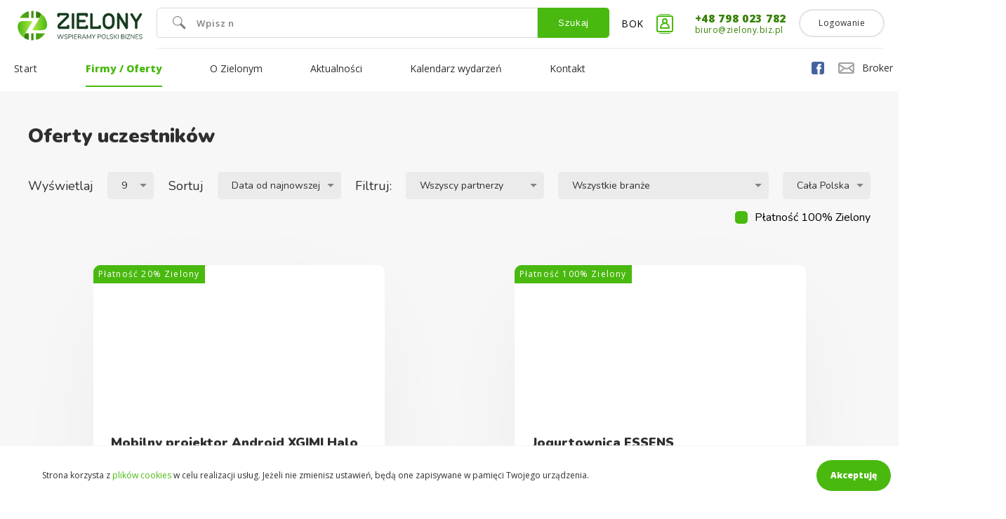

--- FILE ---
content_type: text/html; charset=UTF-8
request_url: https://zielony.biz.pl/oferty/?item=9&order_by=1&geo=&pag=3
body_size: 256169
content:
<!DOCTYPE html><html lang="pl-PL"><head> <!-- Global site tag (gtag.js) - Google Analytics --> <script async src="https://www.googletagmanager.com/gtag/js?id=UA-131183635-1"></script> <script>window.dataLayer = window.dataLayer || [];
        function gtag(){dataLayer.push(arguments);}
        gtag('js', new Date());

        gtag('config', 'UA-131183635-1');</script> <title>Zielony</title><meta charset="UTF-8"/><meta name="description" content=""><meta name="keywords" content=""><meta http-equiv="X-UA-Compatible" content="IE=edge"><meta name="viewport" content="width=device-width, initial-scale=1, maximum-scale=1, user-scalable=no"><link rel="apple-touch-icon-precomposed" sizes="57x57"
href="https://zielony.biz.pl/wp-content/themes/zielony/img/favicon/apple-touch-icon-57x57.png"/><link rel="apple-touch-icon-precomposed" sizes="114x114"
href="https://zielony.biz.pl/wp-content/themes/zielony/img/favicon/apple-touch-icon-114x114.png"/><link rel="apple-touch-icon-precomposed" sizes="72x72"
href="https://zielony.biz.pl/wp-content/themes/zielony/img/favicon/apple-touch-icon-72x72.png"/><link rel="apple-touch-icon-precomposed" sizes="144x144"
href="https://zielony.biz.pl/wp-content/themes/zielony/img/favicon/apple-touch-icon-144x144.png"/><link rel="apple-touch-icon-precomposed" sizes="60x60"
href="https://zielony.biz.pl/wp-content/themes/zielony/img/favicon/apple-touch-icon-60x60.png"/><link rel="apple-touch-icon-precomposed" sizes="120x120"
href="https://zielony.biz.pl/wp-content/themes/zielony/img/favicon/apple-touch-icon-120x120.png"/><link rel="apple-touch-icon-precomposed" sizes="76x76"
href="https://zielony.biz.pl/wp-content/themes/zielony/img/favicon/apple-touch-icon-76x76.png"/><link rel="apple-touch-icon-precomposed" sizes="152x152"
href="https://zielony.biz.pl/wp-content/themes/zielony/img/favicon/apple-touch-icon-152x152.png"/><link rel="icon" type="image/png" href="https://zielony.biz.pl/wp-content/themes/zielony/img/favicon/favicon-196x196.png"
sizes="196x196"/><link rel="icon" type="image/png" href="https://zielony.biz.pl/wp-content/themes/zielony/img/favicon/favicon-96x96.png"
sizes="96x96"/><link rel="icon" type="image/png" href="https://zielony.biz.pl/wp-content/themes/zielony/img/favicon/favicon-32x32.png"
sizes="32x32"/><link rel="icon" type="image/png" href="https://zielony.biz.pl/wp-content/themes/zielony/img/favicon/favicon-16x16.png"
sizes="16x16"/><link rel="icon" type="image/png" href="https://zielony.biz.pl/wp-content/themes/zielony/img/favicon/favicon-128.png"
sizes="128x128"/><meta name="application-name" content="&nbsp;"/><meta name="msapplication-TileColor" content="#FFFFFF"/><meta name="msapplication-TileImage"
content="https://zielony.biz.pl/wp-content/themes/zielony/img/favicon/mstile-144x144.png"/><meta name="msapplication-square70x70logo"
content="https://zielony.biz.pl/wp-content/themes/zielony/img/favicon/mstile-70x70.png"/><meta name="msapplication-square150x150logo"
content="https://zielony.biz.pl/wp-content/themes/zielony/img/favicon/mstile-150x150.png"/><meta name="msapplication-wide310x150logo"
content="https://zielony.biz.pl/wp-content/themes/zielony/img/favicon/mstile-310x150.png"/><meta name="msapplication-square310x310logo"
content="https://zielony.biz.pl/wp-content/themes/zielony/img/favicon/mstile-310x310.png"/><meta property="og:locale" content="pl_PL"><meta property="og:site_name" content=""><meta property="og:type" content="website"><meta property="og:url" content=""><meta property="og:image" content="https://zielony.biz.pl/wp-content/themes/zielony/img/page-image.jpg"><meta property="og:image:type" content="image/jpg"><meta property="og:image:width" content="1200"><meta property="og:image:height" content="630"><meta property="og:title" content=""><meta property="og:description" content=""><meta name="msapplication-TileColor" content="#358204"><meta name="theme-color" content="#358204"><link rel="pingback" href="https://zielony.biz.pl/xmlrpc.php"/> <script>function loadAsync(e,a){var t=document.createElement("script");t.src=e,null!==a&&(t.readyState?t.onreadystatechange=function(){"loaded"!=t.readyState&&"complete"!=t.readyState||(t.onreadystatechange=null,a())}:t.onload=function(){a()}),document.getElementsByTagName("head")[0].appendChild(t)}</script><link rel='dns-prefetch' href='//www.google.com' /><link rel='dns-prefetch' href='//fonts.googleapis.com' /><link rel='dns-prefetch' href='//s.w.org' /><style type="text/css" media="all">div.wpcf7{margin:0;padding:0}div.wpcf7 .screen-reader-response{position:absolute;overflow:hidden;clip:rect(1px,1px,1px,1px);height:1px;width:1px;margin:0;padding:0;border:0}div.wpcf7-response-output{margin:2em .5em 1em;padding:.2em 1em;border:2px solid red}div.wpcf7-mail-sent-ok{border:2px solid #398f14}div.wpcf7-mail-sent-ng,div.wpcf7-aborted{border:2px solid red}div.wpcf7-spam-blocked{border:2px solid #ffa500}div.wpcf7-validation-errors,div.wpcf7-acceptance-missing{border:2px solid #f7e700}.wpcf7-form-control-wrap{position:relative}span.wpcf7-not-valid-tip{color:red;font-size:1em;font-weight:400;display:block}.use-floating-validation-tip span.wpcf7-not-valid-tip{position:absolute;top:20%;left:20%;z-index:100;border:1px solid red;background:#fff;padding:.2em .8em}span.wpcf7-list-item{display:inline-block;margin:0 0 0 1em}span.wpcf7-list-item-label::before,span.wpcf7-list-item-label::after{content:" "}.wpcf7-display-none{display:none}div.wpcf7 .ajax-loader{visibility:hidden;display:inline-block;background-image:url(https://zielony.biz.pl/wp-content/plugins/contact-form-7/includes/css/../../images/ajax-loader.gif);width:16px;height:16px;border:none;padding:0;margin:0 0 0 4px;vertical-align:middle}div.wpcf7 .ajax-loader.is-active{visibility:visible}div.wpcf7 div.ajax-error{display:none}div.wpcf7 .placeheld{color:#888}div.wpcf7 input[type="file"]{cursor:pointer}div.wpcf7 input[type="file"]:disabled{cursor:default}div.wpcf7 .wpcf7-submit:disabled{cursor:not-allowed}</style><style type="text/css" media="all">#cookie-notice{display:flex;align-items:center;visibility:hidden;position:fixed;min-width:100%;min-height:85px;z-index:100000;font-size:13px;line-height:20px;left:0;text-align:center;justify-content:center;background-position:left center;background-repeat:no-repeat;border-top:1px solid #f4f4f4}.cn-top{top:0}.cn-bottom{bottom:0}.cookie-notice-container{padding:10px 10px 10px 90px;text-align:center;width:1352px;height:100%;display:flex;justify-content:space-between;align-items:center;-webkit-box-sizing:border-box;-moz-box-sizing:border-box;box-sizing:border-box;background-image:url(https://zielony.biz.pl/wp-content/plugins/cookie-notice/css/../img/cookie.jpg);background-position:top 50% left 10px;background-repeat:no-repeat;font-size:12px}.cookie-notice-container a{color:#49b90f}.cookie-notice-container a:hover{text-decoration:underline}@media all and (max-width:1335px){.cookie-notice-container{width:100%;padding:10px 10px 10px 60px}}.cookie-notice-revoke-container{position:absolute;bottom:0;width:100%;z-index:1;visibility:hidden;-webkit-box-sizing:border-box;-moz-box-sizing:border-box;box-sizing:border-box}.cn-top .cookie-notice-revoke-container{top:0;bottom:auto}#cookie-notice .cn-revoke-cookie{margin:0}.cn-button.bootstrap,.cn-button.bootstrap:hover,.cn-button.wp-default,.cn-button.wp-default:hover{box-shadow:none;text-decoration:none}#cookie-notice .cn-button{margin-left:10px}.cn-button.wp-default{font-family:sans-serif;line-height:18px;padding:2px 12px;background:linear-gradient(to bottom,#fefefe,#f4f4f4) repeat scroll 0 0 #f3f3f3;border-color:#bbb;color:#333;text-shadow:0 1px 0 #fff;-moz-box-sizing:border-box;border-radius:3px 3px 3px 3px;border-style:solid;border-width:1px;cursor:pointer;display:inline-block;font-size:12px;font-style:normal;text-decoration:none;white-space:nowrap;outline:0}.cn-button.wp-default:hover{background:linear-gradient(to bottom,#fff,#f3f3f3) repeat scroll 0 0 #f3f3f3;border-color:#999;color:#222}.cn-button.bootstrap{font-family:sans-serif;display:inline-block;padding:4px 12px;margin-right:.3em;margin-bottom:0;line-height:20px;color:#333;text-align:center;text-shadow:0 1px 1px rgba(255,255,255,.75);font-style:normal;vertical-align:middle;cursor:pointer;color:#fff;text-shadow:0 -1px 0 rgba(0,0,0,.25);background-color:#006dcc;background-image:-moz-linear-gradient(top,#08c,#04c);background-image:-webkit-gradient(linear,0 0,0 100%,from(#08c),to(#04c));background-image:-webkit-linear-gradient(top,#08c,#04c);background-image:-o-linear-gradient(top,#08c,#04c);background-image:linear-gradient(to bottom,#08c,#04c);background-repeat:repeat-x;border-style:solid;border-width:1px;border-color:#04c #04c #002a80;border-color:rgba(0,0,0,.1) rgba(0,0,0,.1) rgba(0,0,0,.25);box-shadow:0 1px 0 rgba(255,255,255,.2) inset,0 1px 2px rgba(0,0,0,.05);padding:2px 10px;font-size:12px;text-decoration:none;-webkit-border-radius:3px;-moz-border-radius:3px;border-radius:3px;outline:0}.cn-button.bootstrap:hover{color:#fff;background-color:#04c;background-position:0 -15px;-webkit-transition:background-position .1s linear;-moz-transition:background-position .1s linear;-o-transition:background-position .1s linear;transition:background-position .1s linear}@media all and (max-width:900px){.cookie-notice-container #cn-notice-text{display:block;margin-bottom:5px}#cookie-notice .cn-button{margin-left:5px;margin-right:5px}}</style><style type="text/css" media="all">.wpinfo{background:red;color:white;font-size:1.5rem;padding:10px}</style><style type="text/css" media="all">html,body,div,span,applet,object,iframe,h1,h2,h3,h4,h5,h6,p,blockquote,pre,a,abbr,acronym,address,big,cite,code,del,dfn,em,img,ins,kbd,q,s,samp,small,strike,strong,sub,sup,tt,var,b,u,i,center,dl,dt,dd,ol,ul,li,fieldset,form,label,legend,table,caption,tbody,tfoot,thead,tr,th,td,article,aside,canvas,details,embed,figure,figcaption,footer,header,hgroup,menu,nav,output,ruby,section,summary,time,mark,audio,video{margin:0;padding:0;border:0;font-size:100%;font:inherit;vertical-align:baseline}article,aside,details,figcaption,figure,footer,header,hgroup,menu,nav,section{display:block}body{line-height:1}ol,ul{list-style:none}blockquote,q{quotes:none}blockquote:before,blockquote:after,q:before,q:after{content:'';content:none}table{border-collapse:collapse;border-spacing:0}html{-webkit-box-sizing:border-box;box-sizing:border-box}*,*:before,*:after{-webkit-box-sizing:inherit;box-sizing:inherit}</style><style type="text/css" media="all">@charset "UTF-8";.spaceSearch-form .dropdownList select{-webkit-appearance:none;-moz-appearance:none}.contentPage .flexZone,.page,.wrapper,.header,.header .divSaerch,.header .divSaerch .searchBox,.header .bokBox,.header .headerContact,.header from,.header .loginButtonBox,.header .navBox,.header .headerNav,.header .headerNav>li,.header .headerNav>li:first-child>a,.header .socialIcon,.headerSlide,.headerSlide .slideHome .slideContents,.headerSlide .slideHome .slideHome-paginationDiv,.headerSlide .slideHome .slideHome-paginationDiv .slideHome-pagination,.headerSlide .slideRightTop .slideRightTop-flex,.headerSlide .slideRightBottom .slideRightBottom-flex,.categoriesNav ul,.categoriesNav .categoriesItem,.wroteAboutUs,.partnersHome-item .partnersHome-item--mask,.partnersHome-item--labels,.partnerStar,.partnerID,.partnersHome-staticItem .partnersHome-staticItem-content,.footer .footerNav,.footer .footerNav .footerNav-box,.footer .footerNav .footerNav-description,.footer .footerNav .footerNav-GP,.footerCopyright,.footerCopyright .realization,.spaceSearch,.checkboxGreen,.spaceSearch-form,.spaceSearch-form .dropdownList,.wrapperContent .wrapperTitle,.partnerItem,.partnerItem .partnerItem-logo,.pagination,.pagination ul,.fieldTitle,.faqHazes .faqHaze .faqHaze-title,.titleSearch,.newsItem .newsItem-mask,.newsItem .newsItem-img,.backZone,.newsDetails-gallery,.newsDetails-gallery .newsDetails-gallery--item,.businessCard,.businessCard .businessCard-info,.businessCard .businessCard-info .businessCard-id,.businessCard .businessCard-info .businessCard-bank,.businessCard .offerCard,.businessCard .offerCard .reductions,.businessCard .businessCard-gallery,.businessCard .businessCard-gallery .businessCard-slider,.allItemButton,.companyBuissness-contact .companyZone,.cookie-box,.cookie-box .cookie-content,.calendar-title,.calendar .calendar-heading,.calendar .calendar-days .calendar-day,.calendar .calendar-days .calendar-day .day-ribbon,.calendar .calendar-days .calendar-day .day-time,.calendar .calendar-days .calendar-day .day-place,.map-form,.map-form .formAddCompany,.map-form .formAddCompany .formAddCompany-input2,.map-form .formAddCompany-infoButton,.confirmationSending,.confirmationSending p,.contact .company-data,.contact .contact-all,.contact .contact-person,.containerMap .infoCompany,.containerMap .infoCompany .loading,.containerMap .infoCompany .companyCard,.containerMap .infoCompany .companyCard .logo,.containerMap .infoCompany .companyCard .ranking,.contact-form .contact-input-2,.contact-form .contact-button,.contact-form .contact-consents,.formTopPage,.img404,.divFlex,.taxOpinion,.taxOpinion .content h3,.currencyGuide,.currencyGuide .currencyGuide-content .currencyGuide-nav,.broker .buttonZone,.broker .img,.broker .flexAll,.broker .fields .field,.broker .join,.broker .fieldsFlex,.knowledgeBase .btnZone,.contentVideo,.infoList .listItem,.consumers .consumersFlex,.consumers .tickets,.consumers .tickets .ticket,.consumers .tickets .ticket .description,.consumers .tickets .ticket .grafic,.consumers .app,.consumers .download,.consumers .appFooter,.loyalty-program .loyalty-description,.loyalty-program .loyalty-description .loyalty-description-img,.loyalty-program .summary,.loyalty-program .benefits,.tooGreen .flexZone,.tooGreen .tooGreen-img,.tooGreen .tooGreen-centerImg,.aboutGreen-admission,.leaders .leaders-items,.leaders .leaders-items .leaders-item,.leaders .leaders-items .leaders-item .leaders-img,.formBroker,.submenuTrade .submenuContainer .subItem{display:flex}.header .headerNav .sub-menu,.partnersHome .partnersHome-content,.wrapperContent .contentGrid,.calendar .calendar-days,.contact .contact-content,.broker .fields,.infoList{display:grid}.contentPage .flexZone,.header .navBox,.headerSlide .slideRightTop .slideRightTop-flex,.headerSlide .slideRightBottom .slideRightBottom-flex,.categoriesNav ul,.wroteAboutUs,.partnersHome .partnersHome-content,.footer .footerNav,.footerCopyright,.spaceSearch-form,.spaceSearch-form .dropdownList,.wrapperContent .wrapperTitle,.wrapperContent .contentGrid,.partnerItem,.titleSearch,.businessCard,.businessCard .businessCard-info .businessCard-bank,.businessCard .businessCard-gallery .businessCard-slider,.companyBuissness-contact .companyZone,.cookie-box .cookie-content,.calendar .calendar-heading,.calendar .calendar-days,.calendar .calendar-days .calendar-day,.map-form .formAddCompany .formAddCompany-input2,.contact .contact-content,.containerMap .infoCompany .companyCard .ranking,.contact-form .contact-input-2,.contact-form .contact-button,.divFlex,.currencyGuide .currencyGuide-content .currencyGuide-nav,.broker .flexAll,.knowledgeBase .btnZone,.contentVideo,.consumers .tickets .ticket,.consumers .app,.tooGreen .tooGreen-img,.leaders .leaders-items{justify-content:space-between}.header .loginButtonBox,.categoriesNav .categoriesItem,.footer .footerNav .footerNav-GP,.loyalty-program .loyalty-description .loyalty-description-img{justify-content:flex-end}.page,.wrapper,.header .headerContact,.headerSlide,.headerSlide .slideHome .slideContents,.headerSlide .slideHome .slideHome-paginationDiv,.partnersHome-item .partnersHome-item--mask,.partnersHome-staticItem .partnersHome-staticItem-content,.spaceSearch,.partnerItem .partnerItem-logo,.pagination,.pagination ul,.fieldTitle,.newsItem .newsItem-mask,.newsItem .newsItem-img,.newsDetails-gallery .newsDetails-gallery--item,.allItemButton,.cookie-box,.calendar-title,.calendar .calendar-days .calendar-day .day-ribbon,.map-form,.map-form .formAddCompany-infoButton,.confirmationSending,.containerMap .infoCompany,.containerMap .infoCompany .loading,.containerMap .infoCompany .companyCard .logo,.formTopPage,.img404,.broker .img,.broker .fields .field,.broker .join,.broker .fieldsFlex,.consumers .tickets .ticket .description,.consumers .download,.consumers .appFooter,.loyalty-program .summary,.loyalty-program .benefits,.tooGreen .tooGreen-centerImg{justify-content:center}.faqHazes .faqHaze .faqHaze-title,.taxOpinion .content h3{justify-content:flex-start}.wrapper,.header .divSaerch,.header .divSaerch .searchBox,.header .bokBox,.header .loginButtonBox,.header .navBox,.header .headerNav>li,.header .headerNav>li:first-child>a,.header .socialIcon,.headerSlide .slideRightTop .slideRightTop-flex,.headerSlide .slideRightBottom .slideRightBottom-flex,.categoriesNav .categoriesItem,.wroteAboutUs,.partnersHome-item .partnersHome-item--mask,.partnerID,.footer .footerNav .footerNav-box,.footerCopyright,.footerCopyright .realization,.spaceSearch-form .dropdownList,.wrapperContent .wrapperTitle,.partnerItem .partnerItem-logo,.pagination,.titleSearch,.newsItem .newsItem-mask,.newsItem .newsItem-img,.newsDetails-gallery .newsDetails-gallery--item,.businessCard .businessCard-info .businessCard-id,.businessCard .businessCard-gallery,.businessCard .businessCard-gallery .businessCard-slider,.cookie-box .cookie-content,.calendar-title,.calendar .calendar-days .calendar-day .day-ribbon,.calendar .calendar-days .calendar-day .day-time,.calendar .calendar-days .calendar-day .day-place,.map-form,.map-form .formAddCompany-infoButton,.confirmationSending p,.containerMap .infoCompany,.containerMap .infoCompany .loading,.containerMap .infoCompany .companyCard,.containerMap .infoCompany .companyCard .logo,.containerMap .infoCompany .companyCard .ranking,.contact-form .contact-button,.formTopPage,.broker .fields .field,.tooGreen .tooGreen-img,.tooGreen .tooGreen-centerImg,.leaders .leaders-items .leaders-item .leaders-img,.formBroker{align-items:center}.partnersHome-item--labels,.businessCard .offerCard,.currencyGuide,.broker .buttonZone,.broker .fields .f-plan,.broker .fields .f-card,.consumers .tickets .ticket .description,.loyalty-program .loyalty-description .loyalty-description-img{align-items:flex-start}.broker .fields .f-certyficat,.broker .fields .f-contact,.consumers .tickets .ticket .grafic{align-items:flex-end}.wrapper,.header .headerContact,.headerSlide .slideHome .slideContents,.headerSlide .slideRightTop .slideRightTop-flex,.headerSlide .slideRightBottom .slideRightBottom-flex,.categoriesNav .categoriesItem,.partnersHome-item--labels,.partnersHome-staticItem .partnersHome-staticItem-content,.footer .footerNav .footerNav-description,.spaceSearch,.partnerItem,.fieldTitle,.businessCard .businessCard-info,.businessCard .offerCard,.businessCard .businessCard-gallery,.calendar .calendar-days .calendar-day,.map-form .formAddCompany,.containerMap .infoCompany .companyCard,.contact-form .contact-consents,.consumers .tickets,.consumers .tickets .ticket .description,.consumers .app,.consumers .download,.aboutGreen .listItem,.leaders .leaders-items .leaders-item,.formBroker,.submenuTrade .submenuContainer .subItem{flex-direction:column}.partnersHome-item,.partnerItem,.faqHazes .faqHaze,.newsItem,.businessCard,.containerMap .infoCompany .companyCard,.contact-offer,.taxOpinion .content .issue,.broker .cooperate,.knowledgeBase .btnZone .btn,.infoList,.consumers .download,.separatedArea{box-shadow:0 33px 152px -44px rgba(0,0,0,.09)}.partnersHome-item:hover,.partnersHome-staticItem .partnersHome-staticItem--top:hover,.partnersHome-staticItem .partnersHome-staticItem--bottom:hover,.partnerItem:hover,.newsItem:hover,.calendar .calendar-days .calendar-day:hover:not(.irrelevant),.consumers .download:hover{box-shadow:0 33px 152px -44px rgba(0,0,0,.56)}body{font-family:"Open Sans",sans-serif;font-weight:400;font-size:14px;overflow-x:hidden;background-color:#fff}h1{font-family:"Nunito",sans-serif;font-weight:900;font-size:28px;color:#2f2f2f;padding-bottom:30px}a{text-decoration:none;color:#2f2f2f}strong{font-weight:800}.columns2{column-count:2;column-gap:50px}@media (max-width:1020px){.columns2{column-count:1}}.contentPage{line-height:1.28;letter-spacing:.4px;color:#2f2f2f;font-family:"Nunito",sans-serif;font-weight:400;font-size:18px}.contentPage a{color:#49b90f}.contentPage a:hover{text-decoration:underline}.contentPage h2{font-family:"Nunito",sans-serif;font-weight:800;font-size:24px;padding:40px 0 20px;letter-spacing:.7px}.contentPage h2:first-of-type{padding-top:0}.contentPage .alignright{float:right;margin-left:30px}@media (max-width:460px){.contentPage .alignright{margin-left:10px}}.contentPage .alignleft{float:left;margin-right:30px}@media (max-width:460px){.contentPage .alignleft{margin-right:10px}}.contentPage p{padding:15px 0}.contentPage .wp-caption-text{text-align:center}.contentPage .flexZone{flex-wrap:wrap}.page{width:100%}.wrapper{width:1513px;background-color:#fff;position:relative}@media (max-width:1550px){.wrapper{width:100%}}.navContent{position:absolute;left:-80.5px;top:23px;height:150px;width:1513px}@media (max-width:1080px){.navContent{width:100%}}@media (max-width:1080px){body.openMenu .navContent{left:0;z-index:600;background-color:#231f32;height:100%;width:100%;top:0}body.openMenu .navContent:after{position:absolute;left:0;top:70px;content:"";background-color:#38334d;width:100%;height:2px}}header{width:100%}.header{position:relative;width:1352px;padding-top:5px;height:130px;margin:auto;z-index:100}@media (max-width:1080px){body.openMenu .header{height:100vh;display:block;z-index:400;width:100%;left:0;background-color:#38334d}}.page.skaldy .header{background-image:url(https://zielony.biz.pl/wp-content/themes/zielony/css/../img/temp/header.jpg);background-size:100%}.header:after{content:"";position:absolute;width:500px;height:2px;left:288px;top:68px;width:calc(100% - 288px);background-color:#f4f4f4}@media (max-width:1550px){.header:after{left:224px;width:calc(100% - 245px)}}@media (max-width:1550px){.header{width:100%;max-width:1352px;padding:0 20px}}@media (max-width:1080px){body.openMenu .header{position:fixed;z-index:600}}.header .hamburger{transition:all 0.5s;position:absolute;top:20px;right:20px;width:29px;height:33px;cursor:pointer;z-index:600}@media (min-width:1080px){.header .hamburger{display:none}}.header .hamburger span{display:block;position:absolute;height:3px;width:100%;background:#2f2f2f;border-radius:2px;opacity:1;left:0;transition:all 0.3s}body.openMenu .header .hamburger span{background-color:#fff}.header .hamburger span:nth-child(1){top:0}.header .hamburger span:nth-child(2),.header .hamburger span:nth-child(3){top:10px}.header .hamburger span:nth-child(4){top:20px}body.openMenu .header .hamburger span:nth-child(1){top:10px;width:0%;left:50%}body.openMenu .header .hamburger span:nth-child(2){transform:rotate(45deg)}body.openMenu .header .hamburger span:nth-child(3){transform:rotate(-45deg)}body.openMenu .header .hamburger span:nth-child(4){top:10px;width:0%;left:50%}.header .logoHomeZielony{position:absolute;top:2px;left:-3px;width:270px;height:118px;background-image:url(https://zielony.biz.pl/wp-content/themes/zielony/css/../img/zielony.logo.svg);background-position:center left;background-repeat:no-repeat;z-index:600}@media (max-width:1550px){.header .logoHomeZielony{width:188px;height:69px;left:20px}}@media (max-width:1080px){body.openMenu .header .logoHomeZielony{background-image:url(https://zielony.biz.pl/wp-content/themes/zielony/css/../img/logo-top_m_dark.svg);z-index:601}}.header .divSaerch{position:absolute;left:293px;height:69px;top:-2px;width:calc(100% - 739px);z-index:300}@media (max-width:1550px){.header .divSaerch{width:calc(100% - 635px);left:223px}}@media (max-width:1150px){.header .divSaerch{width:calc(100% - 600px)}}@media (max-width:1080px){.header .divSaerch{top:55px;left:20px;width:calc(100% - 40px)}}.header .divSaerch form{flex-grow:1}.header .divSaerch .searchBox{height:100%;width:100%}.header .bokBox{transition:all 0.1s;position:absolute;top:-1px;right:319px;width:76px;height:69px;min-height:33px;background-image:url(https://zielony.biz.pl/wp-content/themes/zielony/css/../img/icon-bok.svg);background-repeat:no-repeat;background-position:center right;background-size:28px 28px}@media (max-width:1150px){.header .bokBox{right:285px}}@media (max-width:1080px){.header .bokBox{visibility:hidden;left:20px;top:420px;background-image:url(https://zielony.biz.pl/wp-content/themes/zielony/css/../img/icon-bok-w.svg)}}@media (max-width:1080px){body.openMenu .header .bokBox{visibility:visible;z-index:600;color:#fff;top:auto;bottom:60px}}.header .bokBox p{padding-right:20px;letter-spacing:.7px;text-transform:uppercase}.header .headerContact{transition:all 0.3s;position:absolute;top:19px;right:175px}.header .headerContact a:last-child{padding-top:3px}@media (max-width:1550px){.header .headerContact{right:160px}}@media (max-width:1150px){.header .headerContact{right:150px}}@media (max-width:1080px){.header .headerContact{top:439px;left:112px;visibility:hidden}}@media (max-width:1080px){body.openMenu .header .headerContact{visibility:visible;z-index:600;right:0;top:auto;bottom:78px}}.header .headerContact .tel{font-family:"Open Sans",sans-serif;font-weight:800;font-size:15px;letter-spacing:.7px}.header .headerContact .mail,.header .headerContact .tel{color:#358204;text-decoration:none}@media (max-width:1080px){.header .headerContact .mail,.header .headerContact .tel{color:#fff}}.header .headerContact .mail{font-size:12px;letter-spacing:.5px}.header .searchInput{font-family:"Open Sans",sans-serif;font-weight:600;font-size:14px;width:100%;height:43px;border-radius:5px 0 0 5px;background-color:#fff;border:solid 1px #d9d9d9;background-image:url(https://zielony.biz.pl/wp-content/themes/zielony/css/../img/icon-search.svg);letter-spacing:.7px;background-size:19px 19px;background-repeat:no-repeat;background-position:22px;padding-left:56px;color:#000;outline:0;font-style:normal;font-stretch:normal;line-height:normal}.header .searchInput::placeholder{color:#7f7f7f;opacity:1;letter-spacing:.9px;font-size:13px}.header .searchButton{background-color:#49b90f;width:122px;height:43px;border-radius:0 5px 5px 0;color:#fff;letter-spacing:.7px;border:0;transition:all 0.3s;cursor:pointer}.header .searchButton:hover{background-color:rgba(73,185,15,.6)}.header .loginButtonBox{position:absolute;top:13px;right:8px}@media (max-width:1550px){.header .loginButtonBox{right:20px}}@media (max-width:1080px){.header .loginButtonBox{visibility:hidden;left:20px}}@media (max-width:1080px){body.openMenu .header .loginButtonBox{visibility:visible;left:20px;z-index:600;top:auto;bottom:20px}}.header .loginButton{border-radius:20px;border:solid 2px #e3e3e3;background-color:#fff;letter-spacing:.4px;font-size:12px;padding:12px 26px 12px 26px;cursor:pointer;text-align:center;color:#2f2f2f;transition:all 0.3s}@media (max-width:1080px){.header .loginButton{background-color:transparent;color:#fff;width:100%;display:none}body.openMenu .header .loginButton{display:block}}.header .loginButton:hover{background-color:#49b90f;color:#fff}.header .loginButton::first-letter{text-transform:uppercase}.header .navBox{position:absolute;left:374px;top:0;width:100%;height:100%}@media (max-width:1550px){.header .navBox{left:100px;width:calc(100% - 178px)}}@media (max-width:1080px){.header .navBox{visibility:hidden;top:0;left:0}}@media (max-width:1080px){body.openMenu .header .navBox{visibility:visible;z-index:300;top:130px;height:calc(100% - 250px);width:100%;overflow-y:auto;overflow-x:hidden}}.header .headerNav{position:relative}@media (max-width:1080px){.header .headerNav{position:absolute;top:0;height:auto;width:100%;flex-direction:column;padding:10px 0 10px 20px}.header .headerNav a{font-size:22px;padding:10px 0;color:#fff}}.header .headerNav>li{transition:all 0.3s;padding:0 34px;height:50px;font-size:14px;font-weight:400}@media (max-width:1080px){.header .headerNav>li{padding:0;height:auto;flex-direction:column;align-items:flex-start}}.header .headerNav>li:first-child{padding-left:0}.header .headerNav>li:first-child>a{text-decoration:none;color:#2f2f2f;transition:all 0.3s;letter-spacing:.6px}@media (max-width:1080px){.header .headerNav>li:first-child>a{color:#fff}}.header .headerNav li.current_page_item>a{color:#49b90f;font-weight:800;position:relative}@media (max-width:1080px){.header .headerNav li.current_page_item>a{font-weight:inherit;color:#fff}}.header .headerNav li.current_page_item>a:after{background-color:#49b90f;content:"";position:absolute;height:2px;width:100%;bottom:-19px;left:0}@media (max-width:1080px){.header .headerNav li.current_page_item>a:after{content:none}}@media (min-width:1080px){.header .headerNav>li:hover:not(.current_page_item)>a{color:#49b90f;cursor:pointer;position:relative}.header .headerNav>li:hover:not(.current_page_item)>a:after{background-color:#49b90f;content:"";position:absolute;height:2px;width:100%;bottom:-19px;left:0}}.header .headerNav .sub-offer .sub-menu{padding-left:477px}.header .headerNav .active .sub-menu{opacity:1;visibility:visible}.header .headerNav .sub-menu{transition:all 0.3s;grid-template-columns:repeat(3,auto) 240px;width:1513px;position:absolute;left:-374px;top:0;padding:22px 94px 22px 374px;margin-top:51px;background-color:rgba(255,255,255,.98);border-bottom:1px #49b90f solid;opacity:0;visibility:hidden}.header .headerNav .sub-menu li{padding-top:9px;padding-bottom:9px}@media (max-width:1080px){.header .headerNav .sub-menu li{padding-top:4px;padding-bottom:4px}}.header .headerNav .sub-menu li a{transition:all 0.3s;position:relative}@media (max-width:1080px){.header .headerNav .sub-menu li a{padding:10px 0}}.header .headerNav .sub-menu:not(.sub-menu--button) a:hover{color:#49b90f}.header .headerNav .sub-menu:not(.sub-menu--button) a:hover:after{background-color:#49b90f;content:"";position:absolute;height:2px;width:100%;bottom:-4px;left:0}.header .headerNav .sub-menu li:first-letter{text-transform:uppercase}.header .headerNav .sub-menu a:first-letter{text-transform:uppercase}@media (max-width:1550px){.header .headerNav .sub-menu{width:calc(100vw + 374px)}}@media (max-width:1080px){body.openMenu .header .headerNav .sub-menu{transition:none;width:100%;display:flex;flex-direction:column;position:static;top:0;left:0;padding:0 0 0 22px;margin-top:0;background-color:transparent;border:none;opacity:1;visibility:visible}body.openMenu .header .headerNav .sub-menu li{display:flex;height:auto;flex-direction:column;align-items:flex-start}}.header .headerNav .sub-menu .sub-menu--button{text-transform:uppercase;grid-column-start:4;grid-row-start:1;grid-row-end:10;justify-self:flex-end;align-self:center}.header .headerNav .sub-menu .sub-menu--button a{background-color:#49b90f;padding:12px 30px;border-radius:24px;color:#fff}.header .socialIcon{transition:all 0.3s;position:absolute;bottom:24px;right:8px}@media (max-width:1550px){.header .socialIcon{right:8px}}@media (max-width:1080px){.header .socialIcon{left:20px}}@media (max-width:1080px){body.openMenu .header .socialIcon{left:20px;color:#fff;z-index:600;top:100px;bottom:auto}}.header .socialIcon .socialIcon-iconFB{width:18px;height:18px;background-image:url(https://zielony.biz.pl/wp-content/themes/zielony/css/../img/icon-fb.svg)}.header .socialIcon p::first-letter{text-transform:uppercase}.header .socialIcon .socialIcon-iconEnvelope{margin-left:20px;width:23px;height:16px;background-image:url(https://zielony.biz.pl/wp-content/themes/zielony/css/../img/icon-envelope.svg);background-repeat:no-repeat;padding-left:34px;color:#2f2f2f;font-size:12px;line-height:16px}@media (max-width:1080px){.header .socialIcon .socialIcon-iconEnvelope{color:#fff}}@media (max-width:1080px){.headerSlide{flex-direction:column}}.headerSlide .slideHome{position:relative;width:881px;height:408px;opacity:.9;border-radius:10px 0 0 10px;overflow:hidden}.headerSlide .slideHome .slides{width:100%;height:100%;overflow:hidden}.page.skaldy .headerSlide .slideHome{background-image:url(https://zielony.biz.pl/wp-content/themes/zielony/css/../img/temp/zielony-prad.jpg)}@media (max-width:1550px){.headerSlide .slideHome{width:65%}}@media (max-width:1080px){.headerSlide .slideHome{width:100%;border-radius:10px 10px 0 0}}.headerSlide .slideHome .slideHome-item{transition:all 0.3s;position:absolute;height:100%;width:100%;left:100%}.headerSlide .slideHome .slideHome-item.actual{left:0}.headerSlide .slideHome .slideHome-item.previous{left:-100%}.headerSlide .slideHome .slideHome-item.next{left:100%}.headerSlide .slideHome .slideHome-img{position:absolute;top:0;left:0}@media (max-width:700px){.headerSlide .slideHome .slideHome-img{width:150px}}@media (max-width:600px){.headerSlide .slideHome .slideHome-img{width:100px}}.headerSlide .slideHome .slideHome-img .slideHome-grafic{width:100%;height:auto}.headerSlide .slideHome .slideContents{position:absolute;height:100%;left:42%}@media (max-width:700px){.headerSlide .slideHome .slideContents{left:178px}}@media (max-width:600px){.headerSlide .slideHome .slideContents{left:0;padding-left:116px;width:100%}}.headerSlide .slideHome .slideHome-title{font-family:"Nunito",sans-serif;font-weight:800;font-size:28px;letter-spacing:2.2px;color:#fff}.headerSlide .slideHome .slideHome-description{font-size:16px;letter-spacing:1.2px;color:#fff;padding:18px 0 13px;line-height:1.4}.headerSlide .slideHome .slideHome-button{display:inline-block;border-radius:24px;border:0;background-color:#fff;color:#49b90f;font-family:"Nunito",sans-serif;font-weight:900;font-size:14px;letter-spacing:.9px;background-image:url(https://zielony.biz.pl/wp-content/themes/zielony/css/../img/icon_arrow_green.png);background-repeat:no-repeat;background-position:right 16px top 14px;padding:14px 50px 14px 20px;text-transform:uppercase;transition:all 0.3s;text-decoration:none;cursor:pointer}@media (max-width:600px){.headerSlide .slideHome .slideHome-button{position:relative;left:-58px;min-width:140px}}.headerSlide .slideHome .slideHome-button:hover{color:#fff;background-color:#49b90f;padding:14px 35px 14px 35px}.headerSlide .slideHome .slideHome-paginationDiv{position:absolute;left:0;width:100%;bottom:31px}.headerSlide .slideHome .slideHome-paginationDiv .slideHome-pagination li{margin:0 8px;border-radius:50%;display:block;width:13px;height:13px;background-color:rgba(255,255,255,0);border:1px solid #fff;transition:all 0.3s;cursor:pointer}.headerSlide .slideHome .slideHome-paginationDiv .slideHome-pagination li.active{cursor:default;background-color:#fff}.headerSlide .slideRight{width:467px}.page.skaldy .headerSlide .slideRight{background-image:url(https://zielony.biz.pl/wp-content/themes/zielony/css/../img/temp/prawy.jpg)}@media (max-width:1550px){.headerSlide .slideRight{width:35%;max-width:467px}}@media (max-width:1080px){.headerSlide .slideRight{width:100%;max-width:none}}.headerSlide .slideRightTop{position:relative;width:100%;height:204px;border-radius:0 10px 0 0;background-image:radial-gradient(circle at 32% 15%,#78b2ff,#5194ee)}.headerSlide .slideRightTop:hover .slideRightTop-mapa{transform:scale(1.1)}.page.skaldy .headerSlide .slideRightTop{background-image:none}@media (max-width:1080px){.headerSlide .slideRightTop{border-radius:0}}.headerSlide .slideRightTop .slideRightTop-mapa{transition:all 0.3s;position:absolute;top:39px;left:25px;width:131px;height:127px;background-image:url(https://zielony.biz.pl/wp-content/themes/zielony/css/../img/mapa.png)}@media (max-width:1080px){.headerSlide .slideRightTop .slideRightTop-mapa{left:20%}}@media (max-width:600px){.headerSlide .slideRightTop .slideRightTop-mapa{left:3%}}.headerSlide .slideRightTop .slideRightTop-flex{position:absolute;padding:14px 0 23px;left:41%}@media (max-width:600px){.headerSlide .slideRightTop .slideRightTop-flex{left:20%;width:80%}}.headerSlide .slideRightTop .slideRightTop-description{color:#fff;font-size:16px;text-align:center;line-height:1.4;padding:10px 0 15px}.headerSlide .slideRightBottom{position:relative;width:100%;height:204px;border-radius:0 0 10px 0;background-image:radial-gradient(circle at 32% 15%,#b084be,#876e8f)}.headerSlide .slideRightBottom:hover .slideRightBottom-cash{transform:scale(1.1)}.page.skaldy .headerSlide .slideRightBottom{background-image:none}@media (max-width:1080px){.headerSlide .slideRightBottom{border-radius:0 0 10px 10px}}.headerSlide .slideRightBottom .slideRightBottom-cash{transition:all 0.3s;position:absolute;left:0;top:10px;width:177px;height:186px;background-image:url(https://zielony.biz.pl/wp-content/themes/zielony/css/../img/cash.png)}@media (max-width:1080px){.headerSlide .slideRightBottom .slideRightBottom-cash{left:20%}}@media (max-width:600px){.headerSlide .slideRightBottom .slideRightBottom-cash{left:3%}}.headerSlide .slideRightBottom .slideRightBottom-flex{position:absolute;padding:4px 0 22px;width:55%;left:34%}@media (max-width:600px){.headerSlide .slideRightBottom .slideRightBottom-flex{left:20%;width:80%}}.headerSlide .slideRightBottom .slideRightBottom-description{color:#fff;font-size:16px;text-align:center;line-height:1.4;padding:10px 0 15px}.headerSlide .slideRightBottom .slideRightBottom-button{border-radius:24px;background-color:#483b5f;border:0;color:#fff;font-family:"Nunito",sans-serif;font-weight:900;font-size:14px;letter-spacing:.9px;background-image:url(https://zielony.biz.pl/wp-content/themes/zielony/css/../img/icon_arrow.png);background-repeat:no-repeat;background-position:right 16px top 14px;padding:12px 50px 12px 20px;text-transform:uppercase;transition:all 0.3s;text-decoration:none;cursor:pointer}.headerSlide .slideRightBottom .slideRightBottom-button:hover{color:#483b5f;background-color:#fff;padding:12px 35px 12px 35px}.buttonTopSlide{border-radius:24px;border:solid 1px #fff;background-color:rgba(255,255,255,0);color:#fff;font-family:"Nunito",sans-serif;font-weight:900;font-size:14px;letter-spacing:.9px;background-image:url(https://zielony.biz.pl/wp-content/themes/zielony/css/../img/icon_arrow.png);background-repeat:no-repeat;background-position:right 16px top 14px;padding:14px 50px 14px 20px;text-transform:uppercase;transition:all 0.3s;text-decoration:none}.slideRightTop:hover .buttonTopSlide,.slideRightBottom:hover .buttonTopSlide{background-color:rgba(0,0,0,.3);cursor:pointer;border:solid 1px rgba(0,0,0,0)}.menuTradeBtn{position:absolute;width:32px;height:32px;background-color:#49b90f;border-radius:10px;top:34px;background-repeat:no-repeat;background-position:center}.menuTradeBtn.menuTradeBtnLeft{left:0;background-image:url(https://zielony.biz.pl/wp-content/themes/zielony/css/../img/menuTradeMobilL.png)}.menuTradeBtn.menuTradeBtnRight{right:0;background-image:url(https://zielony.biz.pl/wp-content/themes/zielony/css/../img/menuTradeMobilR.png)}.categoriesNav{width:100%;padding:0 10px 10px;position:relative;height:109px}.page.skaldy .categoriesNav{background-image:url(https://zielony.biz.pl/wp-content/themes/zielony/css/../img/temp/nav.jpg);background-repeat:no-repeat}.categoriesNav ul{list-style-type:none;position:absolute;width:100%;top:-2px;left:0}@media (max-width:1335px){.categoriesNav{width:100%;overflow:hidden}}.categoriesNav .categoriesItem{width:132px;height:108px;background-repeat:no-repeat;background-position:center top 13px;background-size:32px 32px;transition:all 0.3s;cursor:pointer;position:relative;top:2px;padding:10px 0;border-top:1px solid transparent}.categoriesNav .categoriesItem p{font-family:"Nunito",sans-serif;font-size:12px;color:#7f7f7f;line-height:1;letter-spacing:1px;text-align:center;padding-top:4px;transition:all 0.3s}.categoriesNav .categoriesItem p:first-child{font-size:14px;letter-spacing:1.2px;color:#2f2f2f}.categoriesNav .categoriesItem p::first-letter{text-transform:uppercase}.categoriesNav .categoriesItem:first-child{margin-left:0}.categoriesNav .categoriesItem:last-child{margin-right:0}.categoriesNav .categoriesItem:hover{background-color:#f3f3f3;border-top:1px solid #49b90f}.categoriesNav .categoriesItem.active{background-color:#f3f3f3;border-top:1px solid #49b90f}.categoriesNav .categoriesItem:hover p{color:#49b90f}.categoriesNav .categoriesItem.categories-house{background-image:url(https://zielony.biz.pl/wp-content/themes/zielony/css/../img/dom_ogrod2.svg);background-size:49px 29px}.categoriesNav .categoriesItem.categories-education{background-image:url(https://zielony.biz.pl/wp-content/themes/zielony/css/../img/edukacja.svg)}.categoriesNav .categoriesItem.categories-electronics{background-image:url(https://zielony.biz.pl/wp-content/themes/zielony/css/../img/elektronika.svg)}.categoriesNav .categoriesItem.categories-business{background-image:url(https://zielony.biz.pl/wp-content/themes/zielony/css/../img/uslugi.svg)}.categoriesNav .categoriesItem.categories-hotels{background-image:url(https://zielony.biz.pl/wp-content/themes/zielony/css/../img/restauracje2.svg)}.categoriesNav .categoriesItem.categories-fashion{background-image:url(https://zielony.biz.pl/wp-content/themes/zielony/css/../img/moda2.svg)}.categoriesNav .categoriesItem.categories-automotive{background-image:url(https://zielony.biz.pl/wp-content/themes/zielony/css/../img/motoryzacja.svg)}.categoriesNav .categoriesItem.categories-others{background-image:url(https://zielony.biz.pl/wp-content/themes/zielony/css/../img/pozostale.svg)}.categoriesNav .categoriesItem.categories-food{background-image:url(https://zielony.biz.pl/wp-content/themes/zielony/css/../img/spozywcze.svg)}.categoriesNav .categoriesItem.categories-tourism{background-image:url(https://zielony.biz.pl/wp-content/themes/zielony/css/../img/turystyka.svg)}.categoriesNav .categoriesItem.categories-health{background-image:url(https://zielony.biz.pl/wp-content/themes/zielony/css/../img/zdrowie_uroda.svg)}.categoriesNav .categoriesItem.categories-architecture{background-image:url(https://zielony.biz.pl/wp-content/themes/zielony/css/../img/budownictwo.svg)}.categoriesNav .categoriesItem.categories-chemistry{background-image:url(https://zielony.biz.pl/wp-content/themes/zielony/css/../img/chemia.svg)}.categoriesNav .categoriesItem-link{text-align:center;text-decoration:none;opacity:.6}.wroteAboutUs{position:relative;width:100%;flex-wrap:wrap;letter-spacing:.7px;color:#2f2f2f;padding:12px 0 0;font-family:"Nunito",sans-serif;font-weight:800;font-size:18px}.wroteAboutUs:after{position:absolute;content:"";height:1px;width:calc(100% + 188px);left:-94px;top:0;background-color:rgba(195,195,195,.37)}@media (max-width:1550px){.wroteAboutUs:after{width:100%;left:0}}@media (max-width:990px){.wroteAboutUs p{flex-basis:100%}}.wroteAboutUs div{padding:20px}.partnersHome{background-color:#f7f7f7;padding:72px 0 50px}.partnersHome .partnersHome-content{grid-template-columns:repeat(3,auto);grid-row-gap:52px}@media (max-width:1335px){.partnersHome .partnersHome-content{grid-template-columns:repeat(2,auto);justify-content:space-around}}@media (max-width:940px){.partnersHome .partnersHome-content{grid-template-columns:repeat(1,auto)}}.partnersHome-item{background-color:#fff;width:415px;height:408px;border-radius:10px;transition:all 0.3s;cursor:pointer;overflow:hidden}@media (max-width:940px){.partnersHome-item{height:auto}}@media (max-width:460px){.partnersHome-item{width:100%}}.page.skaldy .partnersHome-item{background-image:url(https://zielony.biz.pl/wp-content/themes/zielony/css/../img/temp/oferta.jpg)}.partnersHome-item:hover .partnersHome-item--mask{opacity:1;top:0}.partnersHome-item:hover .partnersHome-item--button{top:0;opacity:1}.partnersHome-item a{text-decoration:none}.partnersHome-item .partnersHome-item--top{position:relative;width:415px;height:220px;overflow:hidden}@media (max-width:460px){.partnersHome-item .partnersHome-item--top{width:100%}}.partnersHome-item .partnersHome-item--mask{position:absolute;width:100%;height:100%;background-color:rgba(53,130,4,.85);background-color:rgba(73,185,15,.85);z-index:10;opacity:0;transition:all 0.3s}.partnersHome-item .partnersHome-item--button{position:relative;background-color:#fff;color:#49b90f;border-radius:24px;border:0;font-family:"Nunito",sans-serif;font-weight:900;font-size:14px;letter-spacing:.9px;padding:12px 20px 12px 20px;text-transform:uppercase;transition:all 0.3s;text-decoration:none;cursor:pointer;top:30px;opacity:0}.partnersHome-item .partnersHome-item--img{position:absolute;left:0;top:0}.partnersHome-item .partnersHome-item--img img{width:100%;height:auto}.partnersHome-item .partnersHome-item--bottom{padding:24px 25px;position:relative;height:188px}@media (max-width:940px){.partnersHome-item .partnersHome-item--bottom{height:auto}}.partnersHome-item .partnersHome-item--title{font-family:"Nunito",sans-serif;font-weight:900;font-size:18px;color:#2f2f2f;padding-bottom:12px}.partnersHome-item .partnersHome-item--description{letter-spacing:.8px;color:#2f2f2f;line-height:1.3}@media (max-width:940px){.partnersHome-item .partnersHome-item--description{margin-bottom:30px}}.partnersHome-item .partnersHome-stars{position:absolute;left:25px;bottom:24px}.partnersHome-item--labels{position:absolute;z-index:2}.partnersHome-item--payment{background-color:#49b90f;letter-spacing:1.2px;color:#fff;padding:7px;font-size:12px;z-index:4}.partnersHome-item--bonus{background-color:#a9e444;letter-spacing:1.2px;color:#358204;padding:7px;z-index:3;font-family:"Nunito",sans-serif;font-weight:800;font-size:12px}.partnersHome-item--rabat{position:absolute;right:0;bottom:0;z-index:3;background-color:#49b90f;letter-spacing:1.2px;color:#fff;padding:7px;font-size:12px}.label{padding:7px;letter-spacing:1.2px;font-family:"Nunito",sans-serif;font-weight:800;font-size:12px}.label.label-bonus{background-color:#a9e444;color:#358204}.label.label-currency{color:#fff;background-color:#49b90f}.label.label-rabat{color:#fff;background-color:#358204}.partnerStar li:before{content:"★";font-size:27px;color:#a9e444;opacity:.3}.partnerStar li.active:before{opacity:1}.partnerHome-id{position:absolute;bottom:24px;right:25px}.partnerID{font-size:12px;height:18px;background-repeat:no-repeat;background-position:center left;padding-left:26px}.partnerID.partner{color:#49b90f;background-image:url(https://zielony.biz.pl/wp-content/themes/zielony/css/../img/ico-partner.png)}.partnerID.partner-zweryfikowany{color:#5194ee;background-image:url(https://zielony.biz.pl/wp-content/themes/zielony/css/../img/ico-partner_z.png);padding-left:34px}.partnerID.partner-nowicjusz{color:#9f9f9f;background-image:url(https://zielony.biz.pl/wp-content/themes/zielony/css/../img/ico-partner_n.png)}.partnersHome-staticItem{width:415px;height:408px;grid-column-start:3;grid-row-start:1}@media (max-width:1335px){.partnersHome-staticItem{grid-column-start:2}}@media (max-width:940px){.partnersHome-staticItem{grid-column-start:1;grid-row-start:3}}@media (max-width:460px){.partnersHome-staticItem{width:100%}.partnersHome-staticItem img{width:100%;height:auto}}.partnersHome-staticItem .partnersHome-staticItem--top{transition:all 0.3s;position:relative;width:415px;height:178px;border-radius:10px;background-image:radial-gradient(circle at 32% 15%,#78b2ff,#5194ee);margin-bottom:52px}@media (max-width:460px){.partnersHome-staticItem .partnersHome-staticItem--top{width:100%}}.page.skaldy .partnersHome-staticItem .partnersHome-staticItem--top{background-image:none}.partnersHome-staticItem .partnersHome-staticItem--bottom{transition:all 0.3s;position:relative;width:415px;height:178px;border-radius:10px;background-image:radial-gradient(circle at 32% 15%,#b084be,#876e8f)}@media (max-width:460px){.partnersHome-staticItem .partnersHome-staticItem--bottom{width:100%}}.partnersHome-staticItem .partnersHome-staticItem-content{position:absolute;left:158px;top:0;height:100%}.partnersHome-staticItem .partnersHome-staticItem--title{font-family:"Nunito",sans-serif;font-weight:800;font-size:16px;letter-spacing:1.1px;color:#fff}.partnersHome-staticItem .partnersHome-staticItem--description{padding:10px 0 6px;letter-spacing:.8px;line-height:1.4;color:#fff}.partnersHome-staticItem .partnersHome-staticItem--link{font-family:"Nunito",sans-serif;font-weight:800;font-size:14px;color:#fff;letter-spacing:.4px}.footer{width:1513px;background-color:#231f32;color:#fff;padding:40px 93px 40px 66px}.page.skaldy .footer{background-image:url(https://zielony.biz.pl/wp-content/themes/zielony/css/../img/temp/footer.jpg)}@media (max-width:1550px){.footer{width:100vw}}@media (max-width:600px){.footer{padding:40px 20px 0 20px}}@media (max-width:990px){.footer .footerNav ul{display:none}}@media (max-width:600px){.footer .footerNav{flex-direction:column}}.footer .footerNav .footerNav-left{padding-left:102px}.footer .footerNav .logo-footer{width:159px;height:36px}.footer .footerNav .logo-footer div:nth-child(4){padding-top:16px;display:flex;justify-content:space-between;align-content:center}.footer .footerNav ul{line-height:2;letter-spacing:.8px}.footer .footerNav ul li a{text-decoration:none;color:#fff}.footer .footerNav ul li:hover{text-decoration:underline}.footer .footerNav ul li::first-letter{text-transform:uppercase}.footer .footerNav .footerNav-box{padding-top:4px}.footer .footerNav .footerNav-description{padding-left:20px;font-size:12px}.footer .footerNav .footerNav-description a{text-decoration:none;color:#fff;padding-top:4px;letter-spacing:.5px}.footer .footerNav .footerNav-description a:first-of-type{font-family:"Nunito",sans-serif;font-weight:800;font-size:15px;letter-spacing:.7px}.footer .footerNav .footerNav-description p{letter-spacing:.7px}.footer .footerNav .footerNav-GP{align-items:center;padding-top:34px}@media (max-width:600px){.footer .footerNav .footerNav-GP{padding-top:0}}.footerCopyright{height:68px;background-color:#161627;padding:0 94px 0 70px;color:#fff}.page.skaldy .footerCopyright{background-image:url(https://zielony.biz.pl/wp-content/themes/zielony/css/../img/temp/footerCopyright.jpg);background-color:transparent}@media (max-width:760px){.footerCopyright{flex-direction:column;height:117px;justify-content:center;padding:0 20px}}.footerCopyright .copyright{letter-spacing:.8px}@media (max-width:760px){.footerCopyright .copyright{line-height:1.7;text-align:center}}.footerCopyright .realization{opacity:.5}@media (max-width:760px){.footerCopyright .realization{padding-top:30px}}.footerCopyright .realization p{padding-right:21px;letter-spacing:.8px}.spaceSearch{padding:50px 0}@media (max-width:1080px){.spaceSearch{padding:20px 0}}.checkboxGreen{padding-top:11px;font-family:"Nunito",sans-serif;font-weight:400;font-size:16px;justify-content:flex-end}.checkboxGreen label{position:relative;cursor:pointer;padding-left:30px;margin-bottom:10px}.checkboxGreen input{display:none}.checkboxGreen span{position:relative;display:block;padding-left:28px}.checkboxGreen span:before{position:absolute;left:0;top:-1px;content:"";display:inline-block;width:18px;height:18px;border-radius:5px;background-color:#49b90f}.checkboxGreen input:checked + span:before{background-image:url(https://zielony.biz.pl/wp-content/themes/zielony/css/../img/icon-checkbox-white.png);background-repeat:no-repeat;background-position:center;border:solid 2px #49b90f}@media (max-width:1080px){.spaceSearch-form{flex-direction:column;align-items:center}.spaceSearch-form>div{width:80%}}@media (max-width:460px){.spaceSearch-form>div{width:100%}}@media (max-width:700px){.spaceSearch-form{display:flex;flex-direction:column}}.spaceSearch-form .dropdownList{font-family:"Nunito",sans-serif;font-weight:400;font-size:18px;color:#2f2f2f;padding:7px 0}.spaceSearch-form .dropdownList.slideToLeft{padding-left:50px}.spaceSearch-form .dropdownList select{background-color:#ebebeb;background-image:url(https://zielony.biz.pl/wp-content/themes/zielony/css/../img/select-form.png);background-repeat:no-repeat;background-position:right 10px center;border:none;padding:10px 30px 10px 20px;border-radius:5px;outline:0;font-family:"Nunito",sans-serif;font-weight:400;font-size:14px;color:#2f2f2f;cursor:pointer;margin-left:20px}.spaceSearch-form .dropdownList select option{border:0;padding:10px;height:30px;outline:0}.spaceSearch-form .dropdownList select option:hover{background-color:#fff}.wrapperContent{padding:0 94px 60px;background-color:#f7f7f7;width:1513px}@media (max-width:1550px){.wrapperContent{width:100vw;padding:0 40px 60px}}.wrapperContent.noBackground{background-color:transparent;padding-bottom:0}.wrapperContent .contentGrid{grid-template-columns:repeat(4,auto);grid-row-gap:73px;padding-bottom:50px}@media (max-width:1335px){.wrapperContent .contentGrid{grid-template-columns:repeat(3,auto)}}@media (max-width:1020px){.wrapperContent .contentGrid{grid-template-columns:repeat(2,auto);justify-content:space-around}}@media (max-width:700px){.wrapperContent .contentGrid{grid-template-columns:repeat(1,auto)}}.wrapperContent .contentGrid.grid3{grid-template-columns:repeat(3,415px)}@media (max-width:1335px){.wrapperContent .contentGrid.grid3{grid-template-columns:repeat(2,auto);justify-content:space-around}}@media (max-width:940px){.wrapperContent .contentGrid.grid3{grid-template-columns:repeat(1,auto)}}.partnerItem{width:298px;height:373px;border-radius:10px;background-color:#fff;transition:all 0.3s;cursor:pointer;overflow:hidden}.partnerItem>div:after{position:absolute;left:9px;bottom:0;content:"";width:280px;height:2px;background-color:#f3f3f3}.partnerItem div:last-child:after{width:0;height:0}.partnerItem .partnerItem-logo{position:relative;height:164px;width:298px;overflow:hidden}.partnerItem .partnerItem-logo img{width:100%;height:auto}.partnerItem .partnerItem-title{position:relative;font-family:"Nunito",sans-serif;color:#2f2f2f;padding:13px 25px}.partnerItem .partnerItem-title h2{font-weight:800;font-size:18px;text-transform:uppercase}.partnerItem .partnerItem-title p{font-weight:600}.partnerItem .partnerItem-title p:first-of-type{padding:6px 0}.partnerItem .partnerItem-title p:last-child{height:18px;background-image:url(https://zielony.biz.pl/wp-content/themes/zielony/css/../img/partners/pointer.jpg);background-repeat:no-repeat;padding-left:24px;line-height:18px}.partnerItem .partnerItem-description{position:relative;padding:13px 25px;font-size:12px;letter-spacing:.9px;flex-grow:1;color:#2f2f2f}.partnerItem .partnerItem-rating{position:relative;height:50px;position:relative}.partnerItem .partnerItem-rating ul{position:absolute;left:25px;bottom:12px}.partnerItem .partnerItem-rating .partnerItem-id{position:absolute;right:25px;bottom:15px}.pagination ul{flex-wrap:wrap}.pagination ul li{position:relative;font-size:18px;color:#2f2f2f;margin-bottom:40px}.pagination ul li span{padding:10px 13px;margin:0 5px}.pagination ul li a{padding:10px 13px;margin:0 5px;border-radius:8px;transition:all 0.3s}.pagination ul li a:hover{color:#fff;background-color:rgba(73,185,15,.6)}.pagination ul li span{color:#49b90f;font-weight:800;cursor:auto}.pagination ul li span:after{position:absolute;bottom:-10px;left:25%;content:"";width:50%;height:2px;background-color:#49b90f}.fieldTitle{padding:51px 0 11px}.faqHazes{padding-bottom:50px}.faqHazes .faqHaze{transition:all 0.5s;width:100%;padding:30px 94px 10px 0;background-color:#fff;border-radius:10px;margin-bottom:30px;overflow:hidden}@media (max-width:600px){.faqHazes .faqHaze{padding:10px}}.faqHazes .faqHaze:hover{background-color:#f2f2f2}.faqHazes .faqHaze .faqHaze-title{font-family:"Nunito",sans-serif;font-weight:800;font-size:18px;letter-spacing:.5px;color:#2f2f2f;margin-bottom:12px;padding:10px 0 10px 94px;background-image:url(https://zielony.biz.pl/wp-content/themes/zielony/css/../img/faq.svg);background-position:center left 30px;background-repeat:no-repeat;cursor:pointer}@media (max-width:600px){.faqHazes .faqHaze .faqHaze-title{padding:10px 5px 5px 50px;background-position:center left 5px}}.faqHazes .faqHaze .faqHaze-title h2{background-image:url(https://zielony.biz.pl/wp-content/themes/zielony/css/../img/plus.svg);background-position:right center;background-repeat:no-repeat;padding-right:30px}.faqHazes .faqHaze.active{background-color:#f2f2f2;padding-bottom:30px}.faqHazes .faqHaze.active .faqHaze-description{height:100%;transform:scaleY(1);filter:alpha(opacity=100)}.faqHazes .faqHaze.active h2{background-image:url(https://zielony.biz.pl/wp-content/themes/zielony/css/../img/minus.svg)}.faqHazes .faqHaze .faqHaze-description{transition:all 0.3s;transition:transform 0.3s ease-out;height:0;filter:alpha(opacity=0);transform:scaleY(0);transform-origin:top;padding-left:94px;padding-bottom:20px;font-size:16px;line-height:1.63;letter-spacing:.9px}@media (max-width:600px){.faqHazes .faqHaze .faqHaze-description{padding-left:50px}}@media (max-width:460px){.faqHazes .faqHaze .faqHaze-description{padding-left:10px;word-break:break-all}}.faqHazes .faqHaze .faqHaze-description li{padding-left:20px;position:relative}.faqHazes .faqHaze .faqHaze-description li:after{background-color:#2f2f2f;content:"";position:absolute;height:6px;width:6px;top:11px;left:7px;border-radius:50%}.faqHazes .faqHaze .faqHaze-description strong{font-weight:800}.faqHazes .faqHaze .faqHaze-description a{color:#358204}.faqHazes .faqHaze .faqHaze-description a:hover{text-decoration:underline}@media (max-width:600px){.titleSearch{flex-direction:column}}.titleSearch.news h1{padding-bottom:0}.newsItem{position:relative;width:415px;height:363px;border-radius:10px;background-color:#fff;overflow:hidden;transition:all 0.3s;cursor:pointer}@media (max-width:460px){.newsItem{width:100%}}.newsItem:hover .newsItem-mask{opacity:1}.newsItem:hover .newsItem-mask .newsItem-mask-button{top:0}.newsItem .newsItem-mask{transition:all 0.3s;position:absolute;width:100%;height:220px;background-color:rgba(73,185,15,.66);opacity:0}.newsItem .newsItem-mask .newsItem-mask-button{transition:all 0.3s;position:relative;top:30px;color:#fff;text-transform:uppercase;font-size:14px;letter-spacing:.9px;font-weight:800;padding:12px 48px 12px 20px;border-radius:24px;border:solid 1px #fff;background-image:url(https://zielony.biz.pl/wp-content/themes/zielony/css/../img/icon_arrow.png);background-repeat:no-repeat;background-position:right 16px top 14px}.newsItem .newsItem-img{width:100%;height:220px;overflow:hidden}.newsItem .newsItem-img img{width:100%;height:auto}.newsItem .newsItem-contents{font-family:"Nunito",sans-serif;font-weight:400;font-size:14px;color:#2f2f2f;letter-spacing:.3px;padding:25px 15px 25px 25px}.newsItem .newsItem-contents p:last-child{font-size:18px;font-weight:900;letter-spacing:1px;line-height:normal;padding-top:5px}.backZone{padding:55px 0}.backZone a{text-decoration:none}.backZone a p{position:relative;font-family:"Nunito",sans-serif;font-weight:800;font-size:18px;color:#2f2f2f;padding-left:28px}.backZone a p:before{position:absolute;top:-7px;left:0;content:"<";font-size:30px}.backZone a:hover{text-decoration:underline}.newsDetails>img{float:left;border-radius:10px;margin-right:30px;max-width:100%;height:auto;margin-bottom:30px}.newsDetails p{font-size:18px;line-height:1.67;letter-spacing:.4px}.newsDetails a{color:#49b90f}.newsDetails a:hover{text-decoration:underline}.newsDetails li{padding:5px 0 5px 28px;position:relative;font-size:18px}.newsDetails li li{list-style-type:disc;list-style-position:inside;padding-left:28px}.newsDetails li li:before{content:none}.newsDetails li:before{width:32px;height:26px;content:"";position:absolute;left:0;top:2px;background-image:url(https://zielony.biz.pl/wp-content/themes/zielony/css/../img/icon-checkbox.png);background-size:13px;background-repeat:no-repeat;background-position:center left}.titleZone{padding:50px 0 55px;font-family:"Nunito",sans-serif;font-weight:800;font-size:28px;letter-spacing:.8px}.newsDetails-gallery{padding-top:40px;margin:0 -10px;justify-content:space-around;flex-wrap:wrap}.newsDetails-gallery .newsDetails-gallery--item{position:relative;width:299px;height:158px;border-radius:10px;overflow:hidden;margin:10px}.newsDetails-gallery .newsDetails-gallery--item:after{background-color:rgba(73,185,15,.6);background-image:url(https://zielony.biz.pl/wp-content/themes/zielony/css/../img/ico-lupa-copy.svg);background-repeat:no-repeat;background-position:left 50% top calc(50% + 30px);opacity:0;position:absolute;content:"";width:100%;height:100%;transition:all 0.3s;cursor:pointer}.newsDetails-gallery .newsDetails-gallery--item:hover:after{opacity:1;background-position:left 50% top 50%}.firmCard:after{position:absolute;content:"";background-color:#f3f3f3;width:1px;height:calc(100% - 50px);top:25px;right:610px}@media (max-width:1150px){.firmCard:after{display:none}}.firmCard .businessCard-gallery{margin-left:130px}@media (max-width:1150px){.firmCard .businessCard-gallery{margin-left:0}}.businessCard{position:relative;width:1349px;border-radius:10px;padding:25px 50px;background-color:#fff;margin:auto}@media (max-width:1335px){.businessCard{width:100%}}@media (max-width:1150px){.businessCard{display:flex;flex-direction:column;align-items:center}}@media (max-width:700px){.businessCard{padding:25px 30px}}@media (max-width:1080px){.businessCard .businessCard-info{padding-top:50px;position:relative;left:auto;top:auto}}.businessCard .businessCard-info .businessCard-id .businessCard-logo{margin-right:20px}.businessCard .businessCard-info .businessCard-id .businessCard-logo img{width:130px}.businessCard .businessCard-info .businessCard-id .partnerID{margin-left:20px}.businessCard .businessCard-info .businessCard-agent{padding:16px 0;font-family:"Nunito",sans-serif;font-weight:900;font-size:16px;color:#2f2f2f}.businessCard .businessCard-info .businessCard-agent img{float:left;padding-right:10px}.businessCard .businessCard-info .businessCard-agent p:last-child{font-weight:600;font-size:14px;padding-top:4px;letter-spacing:.5px}.businessCard .businessCard-info .businessCard-description{flex-grow:1;font-size:18px;width:650px;line-height:1.67;letter-spacing:.4px;color:#2f2f2f}@media (max-width:1335px){.businessCard .businessCard-info .businessCard-description{width:100%}}.businessCard .businessCard-info .businessCard-description h1{padding-bottom:10px}.businessCard .businessCard-info .businessCard-bank{font-size:18px;line-height:1.22;letter-spacing:.4px;padding-top:30px}.businessCard .businessCard-info span{font-weight:600}.businessCard .offerCard{width:650px;font-family:"Nunito",sans-serif}@media (max-width:1335px){.businessCard .offerCard{width:100%}}.businessCard .offerCard p{font-size:15px}.businessCard .offerCard .reductions{padding-top:10px}.businessCard .offerCard .reductions div{margin-right:5px}.businessCard .offerCard h1{padding:20px 0}.businessCard .offerCard .price{font-size:32px;letter-spacing:.6px;color:#49b90f;font-weight:800}.businessCard .offerCard .cashGreen{transition:all 0.3s;padding:12px 48px 12px 45px;background-color:#49b90f;color:#fff;text-transform:uppercase;border-radius:24px;margin:20px 0 10px;border:1px solid #49b90f}.businessCard .offerCard .cashGreen:hover{color:#49b90f;background-color:#fff}.businessCard .offerCard .cashGreen:hover span{background-image:url(https://zielony.biz.pl/wp-content/themes/zielony/css/../img/icon-basket-g.svg)}.businessCard .offerCard .cashGreen span{padding-left:30px;background-image:url(https://zielony.biz.pl/wp-content/themes/zielony/css/../img/icon-basket.svg);background-size:20px 18px;background-repeat:no-repeat;background-position:left center}.businessCard .offerCard .submitOrder{transition:all 0.3s;padding:12px 60px 12px 60px;color:#49b90f;border:solid 1px #49b90f;text-transform:uppercase;border-radius:24px}.businessCard .offerCard .submitOrder:hover{background-color:#49b90f;color:#fff}.businessCard .offerCard .submitOrder:hover span{background-image:url(https://zielony.biz.pl/wp-content/themes/zielony/css/../img/icon-bag-w.svg)}.businessCard .offerCard .submitOrder span{padding-left:30px;background-image:url(https://zielony.biz.pl/wp-content/themes/zielony/css/../img/icon-bag.svg);background-repeat:no-repeat;background-position:left center}.businessCard .businessCard-gallery{width:512px}@media (max-width:700px){.businessCard .businessCard-gallery{width:100%}}.businessCard .businessCard-gallery .companyCard-img{width:486px;height:295px;overflow:hidden;border-radius:10px}@media (max-width:650px){.businessCard .businessCard-gallery .companyCard-img{width:100%;height:auto}}.businessCard .businessCard-gallery .companyCard-img img{width:100%;height:auto}.businessCard .businessCard-gallery .businessCard-img{width:486px;height:295px;overflow:hidden;border-radius:10px}.businessCard .businessCard-gallery .businessCard-img img{width:100%;height:auto}@media (max-width:700px){.businessCard .businessCard-gallery .businessCard-img{width:100%;height:auto}}.businessCard .businessCard-gallery .businessCard-slider{padding:30px 13px 0;height:90px;width:100%}.businessCard .businessCard-gallery .businessCard-slider .businessCard-slider--item{width:96px;height:58px;overflow:hidden;cursor:pointer;border-radius:10px}@media (max-width:700px){.businessCard .businessCard-gallery .businessCard-slider .businessCard-slider--item{width:auto;height:auto;padding:0 10px}}@media (max-width:1150px){.offerCard{flex-direction:column-reverse}}.offerCard:after{position:absolute;content:"";background-color:#f3f3f3;width:1px;height:calc(100% - 50px);top:25px;left:611px}@media (max-width:1150px){.offerCard:after{display:none}}.offerCard .businessCard-gallery{margin-right:130px}@media (max-width:1150px){.offerCard .businessCard-gallery{margin-top:50px;margin-right:0}}.allItemButton{padding:50px 0 0}.allItemButton a{transition:all 0.3s;padding:12px 20px;border:1px solid #49b90f;border-radius:24px;text-transform:uppercase;color:#49b90f;font-family:"Nunito",sans-serif;font-weight:900;font-size:14px}.allItemButton a:hover{background-color:#49b90f;color:#fff}.buttonSlider{position:relative;width:26px;height:26px;border-radius:50%;background-color:#7f7f7f;background-position:center;background-repeat:no-repeat}.buttonSlider.active{background-color:#49b90f;cursor:pointer}.buttonSlider.buttonPrevious{background-image:url(https://zielony.biz.pl/wp-content/themes/zielony/css/../img/arrow-slider-pre.png);left:-13px}.buttonSlider.buttonNext{background-image:url(https://zielony.biz.pl/wp-content/themes/zielony/css/../img/arrow-slider.png);right:-13px}.descriptionZone{color:#2f2f2f;font-family:"Nunito",sans-serif;font-weight:400;font-size:18px;line-height:1.67;letter-spacing:.4px}.descriptionZone h2{font-size:24px;font-weight:900;letter-spacing:.7px;padding:50px 0 30px 50px;background-repeat:no-repeat;background-position:left top 52px}.descriptionZone h2.partner{background-image:url(https://zielony.biz.pl/wp-content/themes/zielony/css/../img/partner.svg)}.descriptionZone h2.sheet{background-image:url(https://zielony.biz.pl/wp-content/themes/zielony/css/../img/sheet.svg)}.descriptionZone h2.loyaltyProgram{background-image:url(https://zielony.biz.pl/wp-content/themes/zielony/css/../img/loyaltyProgram.svg)}.descriptionZone h2.noIcon{padding-left:0}.descriptionZone h3{font-weight:800;padding-top:20px}.descriptionZone li{position:relative;padding-left:30px}.descriptionZone li:before{position:absolute;content:"";width:2px;height:2px;background-color:#2f2f2f;left:13px;top:13px}.descriptionZone b{font-weight:800}.companyBuissness-contact{color:#2f2f2f;font-family:"Nunito",sans-serif;font-weight:400;font-size:18px;line-height:1.67;letter-spacing:.4px}.companyBuissness-contact h2{font-size:24px;font-weight:900;letter-spacing:.7px;padding:50px 0 30px 60px;background-image:url(https://zielony.biz.pl/wp-content/themes/zielony/css/../img/companyBuissness-contact.svg);background-repeat:no-repeat;background-position:left top 52px}.companyBuissness-contact h3{line-height:1.25;letter-spacing:.4px;font-size:24px;font-weight:900;text-transform:uppercase}@media (max-width:860px){.companyBuissness-contact .companyZone{flex-direction:column}}@media (max-width:860px){.companyBuissness-contact .companyZone .companyAdress{margin-bottom:30px}}.companyBuissness-contact .companyZone .companyAdress p{padding-left:36px;background-position:left center;background-repeat:no-repeat}.companyBuissness-contact .companyZone .companyAdress p a{color:#2f2f2f}.companyBuissness-contact .companyZone .companyAdress p a:hover{text-decoration:underline}.companyBuissness-contact .companyZone .companyAdress-phone{background-image:url(https://zielony.biz.pl/wp-content/themes/zielony/css/../img/adress-phone.jpg)}.companyBuissness-contact .companyZone .companyAdress-mail{background-image:url(https://zielony.biz.pl/wp-content/themes/zielony/css/../img/adress-envelope.jpg)}.companyBuissness-contact .companyZone .companyAdress-city{background-image:url(https://zielony.biz.pl/wp-content/themes/zielony/css/../img/adress-pointer.jpg)}.companyBuissness-contact .companyZone .companyAdress-www{background-image:url(https://zielony.biz.pl/wp-content/themes/zielony/css/../img/adress-www.jpg)}.cookie-box{position:fixed;width:100%;background-color:#fff;z-index:300;bottom:0;left:0;min-height:100px;display:none}.cookie-box .cookie-content{width:1513px;padding-left:90px;background-image:url(https://zielony.biz.pl/wp-content/themes/zielony/css/../img/cookie.jpg);background-position:left center;background-repeat:no-repeat}.cookie-box .cookie-content .cookie-description p{font-size:12px}.cookie-box .cookie-content .cookie-description p a{color:#49b90f}.cookie-box .cookie-content .cookie-description p a:hover{text-decoration:underline}.cookie-button{transition:all 0.3s;background-color:#49b90f;color:#ffffff!important;font-weight:800;border-radius:24px;padding:12px 20px;border:1px solid #fff}.cookie-button:hover{background-color:#fff;border:1px solid #49b90f;color:#49b90f!important;text-decoration:none!important}.calendar-title{position:relative;color:#595959;line-height:.89;letter-spacing:1.8px;font-family:"Nunito",sans-serif;font-weight:800;font-size:27px;width:100%}@media (max-width:460px){.calendar-title{font-family:"Nunito",sans-serif;font-weight:800;font-size:21px}}.calendar-title div{padding:30px 50px}@media (max-width:460px){.calendar-title div{padding:30px 20px}}.calendar-title .calendar-previous,.calendar-title .calendar-next{position:relative;width:26px;height:26px;background-color:#c7c7c7;border-radius:50%}.calendar-title .calendar-previous{background-image:url(https://zielony.biz.pl/wp-content/themes/zielony/css/../img/arrow-slider-pre.png);background-repeat:no-repeat;background-position:center}.calendar-title .calendar-next{background-image:url(https://zielony.biz.pl/wp-content/themes/zielony/css/../img/arrow-slider.png);background-repeat:no-repeat;background-position:center}.calendar{width:100%;padding:60px 0 50px}@media (max-width:1335px){.calendar .calendar-heading{display:none}}.calendar .calendar-heading span{letter-spacing:.9px;color:#595959;width:185px;text-align:center}.calendar .calendar-days{padding-top:20px;grid-template-columns:repeat(7,auto);justify-items:center;color:#c7c7c7;font-family:"Nunito",sans-serif;font-weight:400;font-size:14px}@media (max-width:1335px){.calendar .calendar-days{grid-template-columns:repeat(6,auto)}}@media (max-width:1220px){.calendar .calendar-days{grid-template-columns:repeat(5,auto)}}@media (max-width:1020px){.calendar .calendar-days{grid-template-columns:repeat(4,auto)}}@media (max-width:860px){.calendar .calendar-days{grid-template-columns:repeat(3,auto)}}@media (max-width:650px){.calendar .calendar-days{grid-template-columns:repeat(2,auto)}}@media (max-width:460px){.calendar .calendar-days{grid-template-columns:repeat(1,auto);justify-content:center}}.calendar .calendar-days .calendar-day{position:relative;transition:all 0.3s;width:185px;height:184px;background-color:#fff;margin-bottom:9px;font-size:14px;font-weight:600;padding:15px;overflow:hidden}.calendar .calendar-days .calendar-day .day-ribbon{position:absolute;font-size:10px;width:120px;height:18px;transform:rotate(45deg);top:22px;right:-28px;text-transform:uppercase}.calendar .calendar-days .calendar-day .day-date{font-weight:800;font-size:40px;line-height:.7;letter-spacing:2.6px}.calendar .calendar-days .calendar-day .day-date span{padding-left:5px;font-size:14px;font-weight:600}.calendar .calendar-days .calendar-day .day-title{padding-top:22px;flex-grow:1}.calendar .calendar-days .calendar-day .day-time{padding-left:24px;background-repeat:no-repeat;background-position:left center;height:17px;font-weight:400;letter-spacing:.9px}.calendar .calendar-days .calendar-day .day-place{padding-left:24px;padding-top:8px;background-image:url(https://zielony.biz.pl/wp-content/themes/zielony/css/../img/pointer-blue.jpg);background-repeat:no-repeat;background-position:left top 8px;font-weight:400;letter-spacing:.9px}.calendar .calendar-days .highlighted{background-color:#49b90f;color:#fff}.calendar .calendar-days .highlighted .day-time{background-image:url(https://zielony.biz.pl/wp-content/themes/zielony/css/../img/time-green.jpg)}.calendar .calendar-days .highlighted .day-place{background-image:url(https://zielony.biz.pl/wp-content/themes/zielony/css/../img/pointer-green.jpg)}.calendar .calendar-days .featured{background-color:#5194ee;color:#fff}.calendar .calendar-days .featured .day-ribbon{font-weight:800;background-color:#fff;color:#5194ee}.calendar .calendar-days .featured .day-place{background-image:url(https://zielony.biz.pl/wp-content/themes/zielony/css/../img/pointer-blue.jpg)}.calendar .calendar-days .featured .day-time{background-image:url(https://zielony.biz.pl/wp-content/themes/zielony/css/../img/time-blue.jpg)}.calendar .calendar-days .irrelevant{background-color:#f2f2f2}.calendar .calendar-days .canceled{color:#ffb4b4}.calendar .calendar-days .canceled .day-ribbon{background-color:#ffb4b4;color:#fff}.calendar .calendar-days .canceled .day-place{background-image:url(https://zielony.biz.pl/wp-content/themes/zielony/css/../img/pointer-red.jpg)}.calendar .calendar-days .canceled .day-time{background-image:url(https://zielony.biz.pl/wp-content/themes/zielony/css/../img/time-red.jpg)}.map-description{color:#2f2f2f;letter-spacing:.6px;font-size:18px;line-height:1.3}.company-name{padding-top:11px;padding-bottom:11px;padding-right:32px;background-image:url(https://zielony.biz.pl/wp-content/themes/zielony/css/../img/loupe.jpg);background-repeat:no-repeat;background-position:right 11px center;width:250px}.map-form{padding-bottom:30px}@media (max-width:860px){.map-form form{width:100%}}.map-form .formAddCompany{position:relative;width:820px}@media (max-width:860px){.map-form .formAddCompany{width:100%}}.map-form .formAddCompany input{width:calc(50% - 10px)}.map-form .formAddCompany input::placeholder{opacity:.5}.map-form .formAddCompany .formAddCompany-textarea,.map-form .formAddCompany .formAddCompany-input,.map-form .formAddCompany .formAddCompany-input2,.map-form .formAddCompany .formAddCompany-infoButton{padding-top:20px}.map-form .formAddCompany .formAddCompany-input input{width:100%}.map-form .formAddCompany .formAddCompany-textarea textarea{width:100%;height:200px;resize:none}.map-form .formAddCompany-infoButton p{position:absolute;left:0;font-size:14px}.map-form .formAddCompany-infoButton a{transition:all 0.3s;align-self:center;border:none;background-color:#49b90f;font-family:inherit;font-size:14px;color:#fff;border-radius:24px;padding:12px 20px;text-transform:uppercase;font-weight:800}.map-form .formAddCompany-infoButton a:hover{background-color:#fff;color:#49b90f}input,textarea{background-color:#ebebeb;border:none;font-family:"Nunito",sans-serif;color:#2f2f2f;padding:17px 20px;outline:0;border-radius:5px;resize:none}input::placeholder,textarea::placeholder{opacity:.5}.confirmationSending{width:100%;background-color:#49b90f;font-size:18px;color:#fff;padding:20px}.confirmationSending p{background-image:url(https://zielony.biz.pl/wp-content/themes/zielony/css/../img/ok-green.jpg);background-repeat:no-repeat;background-position:center left;height:40px;padding-left:50px}.contact .contact-name{letter-spacing:.7px;font-family:"Nunito",sans-serif;font-weight:900;font-size:24px;margin-bottom:15px}.contact .company-data{width:420px;padding-right:30px;font-size:18px;line-height:1.67;letter-spacing:.4px}@media (max-width:940px){.contact .company-data{padding-bottom:30px;padding-right:0;width:100%}}@media (max-width:460px){.contact .company-data{font-size:16px;justify-content:center}}.contact .company-data div:first-of-type{margin-right:40px}@media (max-width:460px){.contact .company-data div:first-of-type{margin-right:10px}}@media (max-width:900px){.contact .contact-all{flex-direction:column}}.contact .contact-content{grid-template-columns:repeat(2,auto);width:calc(100% - 420px)}@media (max-width:1335px){.contact .contact-content{grid-template-columns:repeat(1,auto);justify-content:flex-start}}@media (max-width:900px){.contact .contact-content{width:100%}}.contact .contact-person{color:#2f2f2f;font-family:"Nunito",sans-serif;font-weight:400;font-size:18px;padding:0 16px 32px}@media (max-width:900px){.contact .contact-person{padding:0 16px 32px 0}}.contact .contact-person div:first-of-type{margin-right:20px;width:95px;height:95px}.contact .contact-person div:first-of-type img{border-radius:50%;width:100%;height:auto;max-height:95px}.contact .contact-person a{color:inherit}.contact .contact-person a:hover{text-decoration:underline}.contact .contact-person .personItem-p1,.contact .contact-person .personItem-p2,.contact .contact-person .personItem-p3,.contact .contact-person .personItem-p4{margin-top:4px}.contact .contact-person .personItem-p1{font-weight:800}.contact .contact-person .personItem-p3,.contact .contact-person .personItem-p4{background-repeat:no-repeat;background-position:left center;padding-left:28px;height:20px}.contact .contact-person .personItem-p3{background-image:url(https://zielony.biz.pl/wp-content/themes/zielony/css/../img/contact-tel.svg)}.contact .contact-person .personItem-p4{background-image:url(https://zielony.biz.pl/wp-content/themes/zielony/css/../img/contact-envelope.svg)}.contact-map-form{position:relative;padding:50px 0 35px;width:100%;overflow:hidden}.containerMap{position:relative}.containerMap .infoCompany{visibility:hidden;position:absolute;left:0;top:0;width:100%;height:100%;background-color:rgba(73,185,15,.1);font-family:"Nunito",sans-serif;font-weight:400;font-size:14px;text-align:center}.containerMap .infoCompany .loading{position:absolute;left:0;top:0;font-family:"Nunito",sans-serif;font-weight:400;font-size:12px;width:100%;height:100%}.containerMap .infoCompany .companyCard{position:relative;width:300px;min-height:300px;background-color:#fff;border-radius:10px;padding:10px 10px 44px}.containerMap .infoCompany .companyCard .logo{height:72px;padding:0 10px;font-family:"Nunito",sans-serif;font-weight:800;font-size:20px}.containerMap .infoCompany .companyCard .category{padding:13px 0}.containerMap .infoCompany .companyCard .description{width:100%;padding:13px 0;border-top:1px #f3f3f3 solid;border-bottom:1px #f3f3f3 solid}.containerMap .infoCompany .companyCard .ranking{position:absolute;bottom:10px;left:10px;width:calc(100% - 20px)}.map-mapa{width:100%;height:100vh;max-height:900px}.companyMapa{width:881px;height:153px}@media (max-width:860px){.companyMapa{width:100%}}.contact-offer{background-color:#fff;width:750px}@media (max-width:760px){.contact-offer{width:100%}}.contact-form{padding:50px;position:relative;color:#2f2f2f;font-family:"Nunito",sans-serif;border-radius:10px}@media (max-width:600px){.contact-form{padding:20px}}@media (max-width:760px){.contact-form .contact-input-2{flex-direction:column}}.contact-form .contact-input-2>span{width:calc(50% - 10px)}@media (max-width:760px){.contact-form .contact-input-2>span{width:100%}}.contact-form .contact-input-2>span input{width:100%}.contact-form h2{color:#2f2f2f;letter-spacing:.7px;font-family:"Nunito",sans-serif;font-weight:400;font-size:24px;padding-bottom:30px}.contact-form span.wpcf7-list-item{margin:0}.contact-form input.wpcf7-not-valid{background-image:url(https://zielony.biz.pl/wp-content/themes/zielony/css/../img/ico-warning.jpg);background-repeat:no-repeat;background-position:center right 20px}.contact-form .screen-reader-response,.contact-form .wpcf7-validation-errors,.contact-form .wpcf7-spam-blocked,.contact-form .wpcf7-acceptance-missing,.contact-form .wpcf7-response-output{font-size:16px;color:#ff5b5b;border:none}.contact-form .wpcf7-mail-sent-ok{color:#49b90f}.contact-form .wpcf7-not-valid-tip{color:#ff5b5b;font-size:10px;font-weight:800;letter-spacing:.4px;position:relative;top:0;display:block;width:100%}.contact-form input[type="checkbox"]{padding-top:100px;background-color:#00A8EF}.contact-form .title{font-family:"Nunito",sans-serif;font-weight:900;font-size:28px;font-family:inherit;padding:50px 0;text-align:center}.contact-form.p-absolute{background-color:#fff;position:absolute;left:30px;top:80px;z-index:200;width:750px}@media (max-width:1080px){.contact-form.p-absolute{position:relative;left:0;top:0;width:100%;margin-bottom:60px}}.contact-form .contact-close{transition:all 0.3s;position:absolute;top:20px;right:20px;width:26px;height:25px;background-image:url(https://zielony.biz.pl/wp-content/themes/zielony/css/../img/ico-close.jpg);cursor:pointer}.contact-form .contact-close:hover{opacity:.5}.contact-form .contact-button{padding-top:30px}@media (max-width:760px){.contact-form .contact-button{flex-direction:column}}.contact-form .contact-button .wpcf7-submit{transition:all 0.3s;font-size:14px;color:#fff;background-color:#49b90f;padding:12px 20px;border-radius:24px;letter-spacing:.9px;text-transform:uppercase;font-weight:800;cursor:pointer;border:1px solid #49b90f}.contact-form .contact-button .wpcf7-submit:hover{background-color:#fff;color:#49b90f}.contact-form .contact-info{font-size:14px;padding-top:20px;visibility:hidden}.contact-form .contact-info.active{visibility:visible}.contact-form .contact-consents{font-size:16px;line-height:1.25;letter-spacing:.3px}.contact-form .contact-consents input{display:none}.contact-form .contact-consents label{position:relative;cursor:pointer;margin-bottom:10px}.contact-form .contact-consents label span{display:block;left:30px;position:relative;margin-top:10px;margin-right:30px}.contact-form .contact-consents label span:before{position:absolute;content:"";display:inline-block;width:18px;height:18px;border-radius:5px;border:solid 2px #3f3f3f;margin-right:12px;left:-30px;top:2px}.contact-form .contact-consents input:checked + span:before{background-image:url(https://zielony.biz.pl/wp-content/themes/zielony/css/../img/icon-checkbox.png);background-size:50%;background-repeat:no-repeat;background-position:center;border:solid 2px #49b90f}.contact-form .contact-input{position:relative}.contact-form .contact-input .deputyUpload{font-family:"Nunito",sans-serif;font-weight:800;font-size:14px;width:100%;height:52px;background-color:#ebebeb;border-radius:5px;color:#483b5f;margin:10px 0}.contact-form .contact-input .deputyUpload .iconUpload{position:absolute;display:block;right:20px;top:18px;height:20px;background-image:url(https://zielony.biz.pl/wp-content/themes/zielony/css/../img/clip.svg);background-repeat:no-repeat;background-position:center left;padding-left:20px}.contact-form .contact-input .deputyUpload .infoUpload{font-family:"Nunito",sans-serif;font-weight:400;font-size:14px;position:absolute;left:23px;top:18px;padding-right:20px;color:rgba(127,127,127,.5)}.contact-form .contact-input .deputyUpload .infoUpload.fileOk{background-image:url(https://zielony.biz.pl/wp-content/themes/zielony/css/../img/pdf-ok.svg);background-position:right center;background-repeat:no-repeat;color:#000}.contact-form .contact-input .your-file{display:block}.contact-form .contact-input .your-file input[type=file]{position:absolute;left:0;top:0;width:100%;margin:0;opacity:0}.contact-form .contact-input .your-file input[type=button]{opacity:0}.contact-form .contact-input span{width:100%}.contact-form .contact-input span input{width:100%}.contact-form textarea{width:100%;margin:10px 0;height:185px}.contact-form input{margin:10px 0}.formTopPage{position:absolute;padding:60px 0;width:100vw;height:100%;background-color:rgba(47,47,47,.5);z-index:800;top:0;display:none}.title404{text-align:center;padding-top:75px}.img404{padding-top:60px}.divFlex{flex-wrap:wrap}.cleaner{clear:both}.titleHistory{padding-bottom:20px;letter-spacing:.8px}.history .history-section:not(:first-child){padding:50px 0 0}.history .wp-caption{padding-bottom:10px}.history .wp-caption img{padding-bottom:5px}.history .wp-caption p{text-align:center;font-family:"Nunito",sans-serif;font-weight:400;font-size:14px;font-style:italic}.history h2{font-family:"Nunito",sans-serif;font-weight:900;font-size:24px;font-weight:800;color:#2f2f2f;padding-bottom:32px}.history h4{font-family:"Nunito",sans-serif;font-weight:800;font-size:20px;letter-spacing:.5px;line-height:normal}.history .alignright{float:right;margin-left:30px}@media (max-width:460px){.history .alignright{float:none;margin-left:0}}.history .alignleft{float:left;margin-right:30px}@media (max-width:460px){.history .alignleft{float:none;margin-right:0}}.history p{font-family:"Nunito",sans-serif;font-weight:400;font-size:18px;letter-spacing:.5px;line-height:normal}.history strong{font-weight:800}.taxOpinion .taxOpinion-menu{position:relative;margin-right:28px;flex-basis:100%}@media (max-width:940px){.taxOpinion .taxOpinion-menu{display:none}}.taxOpinion .menu-sliding{position:sticky;width:358px;top:20px}.taxOpinion .menu-sliding ol{list-style-type:decimal}.taxOpinion .menu-sliding h4:first-child{padding-top:0}.taxOpinion .menu-sliding h4{font-family:"Nunito",sans-serif;font-weight:800;font-size:20px;padding:30px 0 20px;line-height:1.4;letter-spacing:.5px}.taxOpinion .menu-sliding .menu{background-color:#ebf7ff;padding:15px;border-radius:5px}.taxOpinion .menu-sliding .menu li{margin-left:20px;line-height:1.63;font-size:16px;letter-spacing:.9px}.taxOpinion .menu-sliding .menu li.active{font-weight:800}.taxOpinion .content{position:relative;top:0}.taxOpinion .content .taxOpinion-section:not(:first-child){padding:50px 0 0}.taxOpinion .content h2{font-family:"Nunito",sans-serif;font-weight:900;font-size:24px;font-weight:800;color:#2f2f2f;padding-bottom:30px}.taxOpinion .content .issue:last-of-type{margin-bottom:0}.taxOpinion .content .issue{transition:all 0.5s;width:100%;padding:20px 94px 30px 0;background-color:#fff;border-radius:10px;margin-bottom:30px;overflow:hidden}@media (max-width:600px){.taxOpinion .content .issue{padding:20px 40px 30px}}@media (max-width:460px){.taxOpinion .content .issue{padding:15px}}.taxOpinion .content h3{font-family:"Nunito",sans-serif;font-weight:800;font-size:18px;letter-spacing:.5px;color:#2f2f2f;margin-bottom:12px;padding:10px 0 10px 94px;background-image:url(https://zielony.biz.pl/wp-content/themes/zielony/css/../img/faq.svg);background-position:top 7px left 30px;background-repeat:no-repeat;line-height:normal;letter-spacing:.5px}@media (max-width:460px){.taxOpinion .content h3{padding:10px 0 10px 44px;background-position:top 7px left}}.taxOpinion .content p{padding-left:94px;font-size:16px;line-height:1.63;letter-spacing:.9px}@media (max-width:600px){.taxOpinion .content p{padding-left:34px}}@media (max-width:460px){.taxOpinion .content p{padding-left:0}}.taxOpinion .content .final_information{padding:15px 0 0 94px;font-size:13px;color:#2f2f2f;line-height:2;letter-spacing:.7px}@media (max-width:600px){.taxOpinion .content .final_information{padding-left:34px}}@media (max-width:460px){.taxOpinion .content .final_information{padding-left:15px}}@media (max-width:940px){.currencyGuide{flex-direction:column-reverse}}.currencyGuide .currencyGuide-menu{background-color:#ebf7ff;padding:30px;font-size:16px;line-height:1.63;letter-spacing:.9px;color:#283042;width:358px;flex-shrink:0;margin-right:100px}@media (max-width:1150px){.currencyGuide .currencyGuide-menu{margin-right:20px}}@media (max-width:940px){.currencyGuide .currencyGuide-menu{width:100%;margin-top:20px}}.currencyGuide .currencyGuide-menu li{padding-bottom:10px}.currencyGuide .currencyGuide-menu li.active{font-weight:800}.currencyGuide .currencyGuide-menu li:hover:not(.active) a{text-decoration:underline}.currencyGuide .currencyGuide-menu li.active:hover a{cursor:default}.currencyGuide .currencyGuide-content{font-family:"Nunito",sans-serif;font-weight:400;font-size:18px;line-height:1.67;letter-spacing:.4px;color:#2f2f2f}.currencyGuide .currencyGuide-content em{font-family:"Nunito",sans-serif;font-style:italic}.currencyGuide .currencyGuide-content li{padding-left:20px;position:relative}.currencyGuide .currencyGuide-content li:after{background-color:#2f2f2f;content:"";position:absolute;height:6px;width:6px;top:13px;left:7px;border-radius:50%}.currencyGuide .currencyGuide-content strong{font-weight:800}.currencyGuide .currencyGuide-content a{color:#49b90f}.currencyGuide .currencyGuide-content a:hover{text-decoration:underline}.currencyGuide .currencyGuide-content h1{font-family:"Nunito",sans-serif;font-weight:800;font-size:20px}.currencyGuide .currencyGuide-content .currencyGuide-nav{padding:30px 0 0;font-family:"Nunito",sans-serif;font-weight:800;font-size:18px}@media (max-width:940px){.currencyGuide .currencyGuide-content .currencyGuide-nav{flex-direction:column}.currencyGuide .currencyGuide-content .currencyGuide-nav div:first-child{margin-bottom:20px}}.currencyGuide .currencyGuide-content .currencyGuide-nav .previousLink{background-image:url(https://zielony.biz.pl/wp-content/themes/zielony/css/../img/icon-arrow-left.svg);background-position:center left;background-repeat:no-repeat;padding-left:34px}.currencyGuide .currencyGuide-content .currencyGuide-nav .nextLink{background-image:url(https://zielony.biz.pl/wp-content/themes/zielony/css/../img/icon-arrow.svg);background-position:center right;background-repeat:no-repeat;padding-right:34px}.currencyGuide .currencyGuide-content .currencyGuide-nav a{color:#49b90f}.currencyGuide .currencyGuide-content .currencyGuide-nav a:hover{text-decoration:underline}.broker{color:#2f2f2f;line-height:1.28;letter-spacing:.5px;font-family:"Nunito",sans-serif;font-weight:400;font-size:18px}.broker a{color:#49b90f}.broker li{padding-left:28px;position:relative}.broker li li{list-style-type:disc;list-style-position:inside;padding-left:28px}.broker li li:before{content:none}.broker li:before{width:32px;height:26px;content:"";position:absolute;left:0;top:-3px;background-image:url(https://zielony.biz.pl/wp-content/themes/zielony/css/../img/icon-checkbox.png);background-size:13px;background-repeat:no-repeat;background-position:center left}.broker .title{letter-spacing:.7px;font-family:"Nunito",sans-serif;font-weight:800;font-size:24px;padding:40px 0 27px}.broker .zeroPadding{padding-top:0}@media (max-width:1150px){.broker .buttonZone{flex-direction:column}}.broker .buttonZone .btn:first-of-type{margin-right:35px}@media (max-width:1150px){.broker .buttonZone .btn:first-of-type{margin-right:0;margin-bottom:20px}}.broker .img{flex-grow:1;flex-basis:2em}@media (max-width:990px){.broker .img{flex-basis:auto}}.broker .contents{padding-bottom:25px;padding-right:20px}.broker .flexAll{align-items:flex-start}@media (max-width:990px){.broker .flexAll{flex-direction:column}}.broker .a-end{align-items:flex-end}.broker .a-center{align-items:center}.broker .entrepreneurContent{flex-grow:2;flex-basis:2em}.broker .btn{transition:all 0.3s;padding:12px 20px 12px 20px;font-family:"Nunito",sans-serif;font-weight:800;font-size:14px;border-radius:24px;border:solid 1px #49b90f;background-color:#49b90f;color:#fff}.broker .btn:hover{color:#49b90f;background-color:#fff}.broker .cooperate{width:533px;min-width:533px;min-height:220px;background-color:#fff;padding:34px 28px}@media (max-width:990px){.broker .cooperate{margin-top:30px}}@media (max-width:600px){.broker .cooperate{width:100%;min-width:auto}}.broker .cooperate .btn{color:#49b90f;background-color:#fff;padding-left:58px;background-image:url(https://zielony.biz.pl/wp-content/themes/zielony/css/../img/broker_post.svg);background-repeat:no-repeat;background-position:left 22px top 13px}.broker .cooperate .btn:hover{background-color:#49b90f;color:#fff;background-image:url(https://zielony.biz.pl/wp-content/themes/zielony/css/../img/broker.svg)}.broker .trader-right{width:457px;min-width:457px}@media (max-width:600px){.broker .trader-right{width:100%;min-width:auto}}.broker .trader .trader-right-contents{padding-top:56px;font-family:"Nunito",sans-serif;font-weight:800;font-size:18px}.broker .fields{position:relative;grid-template-columns:340px 340px 340px 340px}@media (max-width:1335px){.broker .fields{grid-template-columns:340px 340px}}@media (max-width:760px){.broker .fields{grid-template-columns:340px}}.broker .fields .field:not(:last-of-type){margin-right:20px;margin-bottom:20px}.broker .fields .field{width:320px;min-width:320px;height:296px;border-radius:5px;background-color:#fff;background-repeat:no-repeat;background-position:center;text-align:center;padding:20px 30px}.broker .fields .f-certyficat{background-image:url(https://zielony.biz.pl/wp-content/themes/zielony/css/../img/f4.png);padding-bottom:145px}@media (max-width:1335px){.broker .fields .f-certyficat{background-image:url(https://zielony.biz.pl/wp-content/themes/zielony/css/../img/tab-f4.png);grid-column:1;grid-row:2}}@media (max-width:760px){.broker .fields .f-certyficat{background-image:url(https://zielony.biz.pl/wp-content/themes/zielony/css/../img/mobil-f4.png);align-items:flex-start;grid-column:1;grid-row:4;padding-top:145px;padding-bottom:20px}}.broker .fields .f-plan{background-image:url(https://zielony.biz.pl/wp-content/themes/zielony/css/../img/f3.png);padding-top:145px}@media (max-width:1335px){.broker .fields .f-plan{background-image:url(https://zielony.biz.pl/wp-content/themes/zielony/css/../img/tab-f3.png)}}@media (max-width:760px){.broker .fields .f-plan{background-image:url(https://zielony.biz.pl/wp-content/themes/zielony/css/../img/mobil-f3.png)}}.broker .fields .f-contact{background-image:url(https://zielony.biz.pl/wp-content/themes/zielony/css/../img/f2.png);padding-bottom:145px}@media (max-width:1335px){.broker .fields .f-contact{background-image:url(https://zielony.biz.pl/wp-content/themes/zielony/css/../img/tab-f2.png)}}@media (max-width:760px){.broker .fields .f-contact{background-image:url(https://zielony.biz.pl/wp-content/themes/zielony/css/../img/mobil-f2.png);padding-bottom:20px;align-items:flex-start;padding-top:145px}}.broker .fields .f-card{background-image:url(https://zielony.biz.pl/wp-content/themes/zielony/css/../img/f1.png);padding-top:145px}@media (max-width:1335px){.broker .fields .f-card{background-image:url(https://zielony.biz.pl/wp-content/themes/zielony/css/../img/tab-f1.png)}}@media (max-width:760px){.broker .fields .f-card{background-image:url(https://zielony.biz.pl/wp-content/themes/zielony/css/../img/mobil-f1.png)}}.broker .fields .arrow{position:absolute;width:68px;height:68px;background-image:url(https://zielony.biz.pl/wp-content/themes/zielony/css/../img/broker-right.png);top:114px}.broker .fields .a1{left:296px}@media (max-width:760px){.broker .fields .a1{background-image:url(https://zielony.biz.pl/wp-content/themes/zielony/css/../img/broker-bootom.png);left:128px;top:273px}}.broker .fields .a2{left:636px}@media (max-width:1335px){.broker .fields .a2{background-image:url(https://zielony.biz.pl/wp-content/themes/zielony/css/../img/broker-bootom.png);left:464px;top:275px}}@media (max-width:760px){.broker .fields .a2{left:128px;top:588px}}.broker .fields .a3{left:976px}@media (max-width:1335px){.broker .fields .a3{background-image:url(https://zielony.biz.pl/wp-content/themes/zielony/css/../img/broker-left.png);left:296px;top:432px}}@media (max-width:760px){.broker .fields .a3{background-image:url(https://zielony.biz.pl/wp-content/themes/zielony/css/../img/broker-bootom.png);left:128px;top:907px}}.broker .join{padding-top:50px}.noRcords{font-family:"Nunito",sans-serif;font-weight:400;font-size:24px}.knowledgeBase .btnZone{flex-wrap:wrap;padding:10px 0 20px}@media (max-width:460px){.knowledgeBase .btnZone{flex-direction:column;align-items:center}}.knowledgeBase .btnZone .btn{transition:all 0.3s;border-radius:5px;background-color:#fff;padding:10px 20px;margin-right:50px;margin-bottom:20px;text-align:center;flex-grow:1;font-family:"Nunito",sans-serif;font-weight:400;font-size:18px}.knowledgeBase .btnZone .btn:hover{color:#fff;background-color:#49b90f}@media (max-width:460px){.knowledgeBase .btnZone .btn{width:100%;margin-right:0}}.knowledgeBase .btnZone .btn.active{background-color:#49b90f;color:#fff}.knowledgeBase .btnZone .btn:last-of-type{margin-right:0}.contentVideo{flex-wrap:wrap}@media (max-width:940px){.contentVideo{flex-direction:column}}.contentVideo .video{color:#2f2f2f;width:calc(50% - 25px);margin-bottom:50px}@media (max-width:940px){.contentVideo .video{width:100%}}.contentVideo .video .videoItem{border-radius:10px;width:100%;height:auto;overflow:hidden}.contentVideo .video .title{font-family:"Nunito",sans-serif;font-weight:800;font-size:24px;letter-spacing:.7px;padding:25px 0 4px}.contentVideo .video .data-addition{font-family:"Nunito",sans-serif;font-weight:400;font-size:18px;letter-spacing:.5px}.infoList{background-color:#fff;grid-template-columns:repeat(3,1fr);padding:25px;border-radius:5px;font-family:"Nunito",sans-serif;font-weight:400;font-size:18px;line-height:1.28;margin-top:30px}@media (max-width:1150px){.infoList{grid-template-columns:repeat(2,1fr)}}@media (max-width:760px){.infoList{grid-template-columns:repeat(1,1fr)}}@media (max-width:600px){.infoList{padding:0}}.infoList .listItem{padding:25px}@media (max-width:600px){.infoList .listItem{flex-direction:column}}.infoList .listItem .listItem-img{min-width:50px;margin-right:15px}@media (max-width:600px){.infoList .listItem .listItem-img{margin-right:0;margin-bottom:10px}}.infoList .listItem p:first-of-type{font-family:"Nunito",sans-serif;font-weight:800;font-size:18px;padding-bottom:15px;letter-spacing:.5px;line-height:normal}.infoList .active{background-color:#dfecf4;border-radius:5px}.consumers .consumersFlex{color:#283042;line-height:1.32;letter-spacing:.4px;font-family:"Nunito",sans-serif;font-weight:400;font-size:22px}@media (max-width:1150px){.consumers .consumersFlex{flex-direction:column}}.consumers .tickets{flex-grow:2;flex-basis:2em}@media (max-width:1150px){.consumers .tickets{flex-basis:auto}}.consumers .tickets .ticket{background-color:#dfecf4;min-height:164px;background-image:url(https://zielony.biz.pl/wp-content/themes/zielony/css/../img/ticket.png);background-position:center left;background-repeat:no-repeat;border-radius:10px;padding:0 30px 0 98px;margin-bottom:20px}@media (max-width:700px){.consumers .tickets .ticket{padding:0 20px 0 38px}}@media (max-width:600px){.consumers .tickets .ticket{flex-direction:column}}.consumers .tickets .ticket .description{padding:20px 0}@media (max-width:600px){.consumers .tickets .ticket .description{padding-bottom:0}}.consumers .tickets .ticket .description .reply{font-family:"Nunito",sans-serif;font-weight:800;font-size:28px}@media (max-width:600px){.consumers .tickets .ticket .grafic{justify-content:flex-end}}.consumers .app{padding-left:50px;flex-grow:1;flex-basis:1em}@media (max-width:1150px){.consumers .app{flex-basis:auto;padding-left:0}}.consumers .app .download{min-height:120px;background-position:left 37px top 50%;padding-left:115px;margin:20px 0}.consumers .download{transition:all 0.3s;border-radius:5px;background-color:#fff;width:100%;padding:10px;background-repeat:no-repeat}.consumers .download p{font-family:"Nunito",sans-serif;font-weight:400;font-size:14px}.consumers .download p:first-of-type{color:#49b90f;font-family:"Nunito",sans-serif;font-weight:800;font-size:18px}.consumers .appStore{background-image:url(https://zielony.biz.pl/wp-content/themes/zielony/css/../img/appStore.png)}.consumers .gPlay{background-image:url(https://zielony.biz.pl/wp-content/themes/zielony/css/../img/g-play.png)}.consumers .SignUp{width:100%;text-align:center;font-family:"Nunito",sans-serif;font-weight:800;font-size:24px;text-transform:uppercase;padding:50px 0 40px}@media (max-width:600px){.consumers .appFooter{flex-direction:column}}.consumers .appFooter .appStore{margin-right:30px}@media (max-width:600px){.consumers .appFooter .appStore{margin-right:0;margin-bottom:30px}}.consumers .appFooter .download{width:250px;height:140px;background-position:left 50% top 20px;padding-top:85px;text-align:center}@media (max-width:600px){.consumers .appFooter .download{width:100%}}.loyalty-program h1{padding-bottom:0}.loyalty-program h3{font-family:"Nunito",sans-serif;font-weight:800;font-size:24px;letter-spacing:.7px}.loyalty-program .fieldTitle{padding-bottom:0}.loyalty-program .program,.loyalty-program .customer{text-align:center}.loyalty-program .program{padding-top:30px}.loyalty-program .customer{padding:70px 0}.loyalty-program .customer h2{padding-bottom:40px}@media (max-width:1080px){.loyalty-program .loyalty-description{flex-direction:column}}.loyalty-program .loyalty-description div{flex-basis:50%}.loyalty-program .loyalty-description li{padding-left:30px;background-image:url(https://zielony.biz.pl/wp-content/themes/zielony/css/../img/bird-green.svg);background-repeat:no-repeat;background-position:left center}.loyalty-program .loyalty-description .loyalty-description-img img{max-width:100%;height:auto}@media (max-width:1080px){.loyalty-program .loyalty-description .loyalty-description-img{justify-content:center;padding-top:30px}}.loyalty-program .summary{padding-top:70px}.loyalty-program .summary div{max-width:970px}@media (max-width:760px){.loyalty-program .benefits{flex-direction:column}}.loyalty-program .benefits .benefit{flex-basis:30%;padding:0 60px}.loyalty-program .benefits .benefit p{padding-top:0}.loyalty-program .benefits .benefit .img{padding-bottom:40px}.loyalty-program .benefits .benefit:first-of-type{padding-left:0}.loyalty-program .benefits .benefit:last-of-type{padding-right:0}@media (max-width:990px){.loyalty-program .benefits .benefit{padding:0 20px}}@media (max-width:760px){.loyalty-program .benefits .benefit{padding:40px 0}}@media (max-width:990px){.tooGreen .flexZone{flex-direction:column}}.tooGreen .flexZone div{flex-basis:calc(50% - 13px)}@media (max-width:990px){.tooGreen .flexZone div{margin-bottom:30px}}.tooGreen .flexZone div:first-of-type{margin-right:26px}@media (max-width:990px){.tooGreen .flexZone div:first-of-type{margin-right:0}}@media (max-width:990px){.tooGreen .reverse{flex-direction:column-reverse}}.tooGreen .separatedArea:first-of-type{margin-top:0}.tooGreen .fieldTitle{padding-bottom:0}.tooGreen h3{font-family:"Nunito",sans-serif;font-weight:800;font-size:24px;padding-bottom:30px}.tooGreen a{color:#49b90f;font-weight:700}.tooGreen a:hover{text-decoration:underline}.tooGreen .buttonGreen{margin-top:30px;color:#fff}.tooGreen .buttonGreen:hover{text-decoration:none}@media (max-width:1335px){.tooGreen .columnOne{flex-direction:column-reverse;justify-content:center}.tooGreen .columnOne div:last-of-type{margin-bottom:30px}.tooGreen .columnOne img:first-of-type{margin-right:20px}.tooGreen .columnOne .tooGreen-img{justify-content:center}}@media (max-width:1335px) and (max-width:760px){.tooGreen .columnOne .tooGreen-img img:first-of-type{display:none}}.tooGreen .tradeP{padding-bottom:30px}.tooGreen .search>div:not(:last-of-type){margin-bottom:50px}.tooGreen .map{padding-top:80px}@media (max-width:990px){.tooGreen .map{padding-top:0}}.tooGreen .tooGreen-img{padding:28px;background-color:#ebf7ff;border-radius:5px;width:100%}.tooGreen img{max-width:100%;height:auto}.separatedArea{background-color:#fff;padding:30px;border-radius:5px;font-family:"Nunito",sans-serif;font-weight:400;font-size:18px;line-height:normal;margin:30px 0;color:#2f2f2f;letter-spacing:.6px}.buttonGreen{display:inline-block;position:relative;background-color:#49b90f;color:#fff;border-radius:24px;font-family:"Nunito",sans-serif;font-weight:900;font-size:14px;letter-spacing:.9px;padding:12px 20px 12px 20px;text-transform:uppercase;transition:all 0.3s;text-decoration:none;border:1px solid #49b90f}.buttonGreen:hover{background-color:#fff;color:#49b90f}#oval.over{animation:ovalOver 0.6s linear alternate}@keyframes ovalOver{0%{transform:translateY(0)}30%{transform:translateY(-16px) scaleY(1.1)}45%{transform:translateY(0) scaleY(1)}60%{transform:translateY(14px) scaleY(.6)}100%{transform:translateY(0) scaleY(1)}}#circle.over{animation:circle 0.6s linear alternate}@keyframes circle{0%{transform:translateY(0)}30%{transform:translateY(-19px)}45%{transform:translateY(0)}60%{transform:translateY(12px)}100%{transform:translateY(0)}}.aboutGreen-admission{background-color:#edf6fb;padding:83px 94px;width:1513px;color:#283042;font-family:"Nunito",sans-serif;font-weight:400;font-size:18px;line-height:normal;letter-spacing:.5px}@media (max-width:1550px){.aboutGreen-admission{width:100%;padding:83px 40px 60px}}@media (max-width:1150px){.aboutGreen-admission{flex-direction:column}}.aboutGreen-admission h1{font-family:"Nunito",sans-serif;font-weight:800;font-size:36px}.aboutGreen-admission .aboutGreen-img{max-height:320px}@media (max-width:1150px){.aboutGreen-admission .aboutGreen-img{padding-top:40px;margin:0 auto;max-height:350px}.aboutGreen-admission .aboutGreen-img img{top:0;max-width:100%;height:auto}}.aboutGreen{font-family:"Nunito",sans-serif;font-weight:400;font-size:18px;padding-bottom:0;line-height:normal;letter-spacing:.5px;background-color:#fff}.aboutGreen .infoList{padding:0;grid-template-columns:repeat(4,1fr);grid-column-gap:30px;grid-row-gap:50px;box-shadow:none}@media (max-width:1150px){.aboutGreen .infoList{grid-template-columns:repeat(3,1fr)}}@media (max-width:860px){.aboutGreen .infoList{grid-template-columns:repeat(2,1fr)}}@media (max-width:600px){.aboutGreen .infoList{grid-template-columns:repeat(1,1fr)}}.aboutGreen .listItem{padding:0;max-width:300px}@media (max-width:600px){.aboutGreen .listItem{max-width:100%}}.aboutGreen .listItem .listItem-img{padding-bottom:20px;min-height:90px}@media (max-width:600px){.aboutGreen .listItem .listItem-img{display:flex;justify-content:center}}.aboutGreen .listItem p:first-of-type{font-size:24px;min-height:80px}@media (max-width:600px){.aboutGreen .listItem p{text-align:center}}.aboutGreen .membership{padding:70px 0 50px;text-align:center}.aboutGreen .membership p{width:60%;margin:0 auto}@media (max-width:860px){.aboutGreen .membership p{width:100%}}.aboutGreen h2{font-family:"Nunito",sans-serif;font-weight:800;font-size:36px;padding-bottom:10px}.aboutGreen .video h2{font-family:"Nunito",sans-serif;font-weight:800;font-size:24px;padding:60px 0 60px;text-align:center}.leaders{padding-top:100px}.leaders h2{text-align:center}.leaders .leaders-items{padding-top:72px}@media (max-width:1020px){.leaders .leaders-items{flex-direction:column}}.leaders .leaders-items .leaders-item:not(:first-child){padding-left:20px}@media (max-width:1020px){.leaders .leaders-items .leaders-item:not(:first-child){padding-left:0;padding-top:50px}}.leaders .leaders-items .leaders-item{max-width:395px}@media (max-width:1020px){.leaders .leaders-items .leaders-item{max-width:100%}}.leaders .leaders-items .leaders-item .leaders-img{padding-bottom:30px}.leaders .leaders-items .leaders-item .leaders-img h3{font-family:"Nunito",sans-serif;font-weight:800;font-size:24px;padding-left:25px}.leaders .leaders-items .leaders-item li{position:relative;padding-left:25px}.leaders .leaders-items .leaders-item li:after{background-color:#2f2f2f;content:"";position:absolute;height:6px;width:6px;top:9px;left:2px;border-radius:50%}.formBroker{margin:100px 0 0}.formBroker h2{font-family:"Nunito",sans-serif;font-weight:800;font-size:24px;padding-bottom:50px}.submenuTrade{position:relative}.submenuTrade .submenuContainer{display:block;position:absolute;width:1513px;left:-94px;top:-2000px;height:201px;overflow:hidden;border-bottom:1px solid rgba(195,195,195,.37)}.submenuTrade .submenuContainer .subItem{border-top:1px solid #49b90f;transition:all 0.3s;position:absolute;flex-wrap:wrap;height:200px;width:100%;top:201px;background-color:#fff;padding:30px 94px;align-content:flex-start}.submenuTrade .submenuContainer .subItem div{padding:4px 10px 4px 0}.submenuTrade .submenuContainer .subItem a:hover{color:#49b90f}.submenuTrade .submenuContainer .subItem.active{top:0}.alignnone{max-width:100%;height:auto}.boldOption{font-weight:900}.destination-email{display:none}</style><style type="text/css" media="all">#evcal_list .eventon_list_event .desc_trig,.evcal_evdata_img,.event_description .evcal_close,.evcal_btn,.evo_sort_btn,.calendar_header .evcal_arrows,.desc_trig,.ajde_evcal_calendar.boxy .eventon_list_event.hasbgimg::after,.evcal_desc .evcal_desc3 em.evocmd_button,.evo_metarow_socialmedia a.evo_ss,.evo_metarow_socialmedia a.evo_ss i,.ajde_evcal_calendar.boxy.boxstyle1 .evo_boxtop{-webkit-transition:all .2s ease;-moz-transition:all .2s ease;-ms-transition:all .2s ease;-o-transition:all .2s ease;transition:all .2s ease}.mart5{margin-top:5px}.mart10{margin-top:10px}.mart15{margin-top:15px}.mart20{margin-top:20px}.mart25{margin-top:25px}.mart30{margin-top:30px}.mart40{margin-top:40px}.mart50{margin-top:50px}.marb5{margin-bottom:5px}.marb10{margin-bottom:10px}.marb15{margin-bottom:15px}.marb20{margin-bottom:20px}.marb25{margin-bottom:25px}.marb30{margin-bottom:30px}.marb35{margin-bottom:35px}.marb40{margin-bottom:40px}.marb45{margin-bottom:45px}.marb50{margin-bottom:50px}.padb5{padding-bottom:5px}.padb10{padding-bottom:10px}.padb15{padding-bottom:15px}.padb20{padding-bottom:20px}.padb25{padding-bottom:25px}.padb30{padding-bottom:30px}.padb40{padding-bottom:40px}.padb50{padding-bottom:50px}.padt5{padding-top:5px}.padt10{padding-top:10px}.padt15{padding-top:15px}.padt20{padding-top:20px}.padt25{padding-top:25px}.padt30{padding-top:30px}.padt40{padding-top:40px}.padt50{padding-top:50px}.padt60{padding-top:60px}.pad5{padding:5px}.pad10{padding:10px}.pad15{padding:15px}.pad20{padding:20px}.pad25{padding:25px}.ttu{text-transform:uppercase}.tar{text-align:right}.tac{text-align:center}.wid33{width:33.3%}.wid66{width:66.6%}.fleft{float:left}.ajde_evcal_calendar{width:100%;text-align:left;white-space:normal;position:relative;color:gray}.ajde_evcal_calendar img,.evo_location_map img{max-width:none;box-shadow:none!important;display:block}.ajde_evcal_calendar .gmnoprint img{max-width:none!important}.ajde_evcal_calendar>*{margin:0;padding:0}.evcal_evdata_row .padt5{padding-top:5px}.evcal_evdata_row .padb10{padding-bottom:10px}.bordr{border-right:1px solid #cdcdcd}#evcal_list .bordb{border-bottom:1px solid #e5e5e5}.ajde_evcal_calendar a,.ajde_evcal_calendar a:hover{text-decoration:none;box-shadow:none;-webkit-box-shadow:none}.ajde_evcal_calendar ul,#evcal_list{list-style:none;padding:0;margin:0}.ajde_evcal_calendar .eventon_list_event{margin-left:0;list-style:none}.ajde_evcal_calendar strong{font-weight:400}.ajde_evcal_calendar .eventon_desc_in strong{font-weight:700}.eventon_desc_in img{max-width:100%}.ajde_evcal_calendar .eventon_events_list p{padding:0;margin-bottom:5px;margin-top:0}.ajde_evcal_calendar .eventon_events_list .eventon_desc_in ul{font-style:normal;font-size:13px;padding-left:15px;color:gray}.ajde_evcal_calendar .eventon_list_event .desc_trig_outter,.ajde_evcal_calendar.eventon_single_event #evcal_list p.desc_trig_outter,.eventon_events_list .desc_trig_outter,.desc_trig_outter a.evcal_list_a{margin:0}body .evo_hide{display:none}body .ajde_evcal_calendar h4.evo_h4,.evo_content_in h4.evo_h4{color:gray;padding:0;font-size:14px;font-style:normal;margin:0;text-transform:uppercase;font-weight:400}.eventon_list_event .evcal_desc span.evcal_event_title,.evo_metarow_ICS .evcal_evdata_cell p a,.evo_metarow_learnMICS .evcal_col50 .evcal_evdata_cell p a,.eventon_list_event .evo_metarow_locImg p.evoLOCtxt .evo_loc_text_title,.evo_clik_row .evo_h3,body .ajde_evcal_calendar h4.evo_h4,.evo_content_in h4.evo_h4,.eventon_main_section #evcal_cur,.ajde_evcal_calendar .calendar_header p.evo_month_title,.eventon_events_list .eventon_list_event .cancel_event .evo_event_headers,.evo_pop_body .evo_event_headers.canceled,.eventon_events_list .eventon_list_event .evcal_list_a .evo_above_title span,.evo_pop_body .evcal_list_a .evo_above_title span,.ajde_evcal_calendar .evcal_month_line p{font-weight:700}.ajde_evcal_calendar .calendar_header p,.ajde_evcal_calendar .evcal_evdata_row .evcal_evdata_cell h3.evo_h3,.evo_lightbox_content h3.evo_h3,body .ajde_evcal_calendar h4.evo_h4,.evo_content_in h4.evo_h4,.evo_metarow_ICS .evcal_evdata_cell p a,.eventon_events_list .eventon_list_event .evcal_desc span.evcal_desc2,.eventon_list_event .evcal_desc span.evcal_event_title,.evcal_desc span.evcal_desc2,.evo_metarow_ICS .evcal_evdata_cell p a,.evo_metarow_learnMICS .evcal_col50 .evcal_evdata_cell p a,.eventon_list_event .evo_metarow_locImg p.evoLOCtxt .evo_loc_text_title,.evo_clik_row .evo_h3,.evotax_term_card .evotax_term_details h2,.evotax_term_card h3.evotax_term_subtitle,.ajde_evcal_calendar .evo_sort_btn,.eventon_main_section #evcal_cur,.ajde_evcal_calendar .calendar_header p.evo_month_title,.ajde_evcal_calendar .eventon_events_list .evcal_month_line p,.eventon_events_list .eventon_list_event .evcal_cblock,.ajde_evcal_calendar .evcal_month_line,.eventon_event .event_excerpt_in h3{font-family:roboto,'arial narrow'}.ajde_evcal_calendar .eventon_events_list p,.eventon_events_list .eventon_list_event .evcal_desc span,.evo_pop_body .evcal_desc span,.eventon_events_list .eventon_list_event .evcal_desc span.evcal_event_subtitle,.evo_pop_body .evcal_desc span.evcal_event_subtitle,.ajde_evcal_calendar .eventon_list_event .event_description .evcal_btn,.evo_pop_body .evcal_btn,.evcal_btn,.eventon_events_list .eventon_list_event .cancel_event .evo_event_headers,.evo_pop_body .evo_event_headers.canceled,.eventon_events_list .eventon_list_event .evcal_list_a .evo_above_title span,.evo_pop_body .evcal_list_a .evo_above_title span,.evcal_evdata_row.evcal_event_details .evcal_evdata_cell p,#evcal_list .eventon_list_event .evoInput,.evo_pop_body .evoInput,.evcal_evdata_row .evcal_evdata_cell p,#evcal_list .eventon_list_event p.no_events,.ajde_evcal_calendar .eventon_events_list .eventon_desc_in ul,.evoGuideCall em,.evo_cal_above span,.ajde_evcal_calendar .calendar_header .evo_j_dates .legend,.eventon_sort_line p,.eventon_filter_line p{font-family:'open sans',arial}.evopopclose,.evolbclose{font-family:'open sans',arial}.ajde_evcal_calendar .eventon_list_event .event_description .evcal_btn,.evo_lightbox .evcal_btn,.evcal_btn,.evo_lightbox.eventon_events_list .eventon_list_event a.evcal_btn{font-weight:700;font-size:14px;display:inline-block;padding:5px 12px;text-transform:uppercase;text-decoration:none;border-radius:4px;border:none;color:#fff;background:#f8c389;font-style:normal;cursor:pointer}.ajde_evcal_calendar .eventon_list_event .event_description .evcal_btn:hover,.evo_pop_body .evcal_btn:hover,.evcal_btn:hover{opacity:.8;text-decoration:none}.eventon_list_event .evo_btn_secondary,.evo_btn_secondary{color:#fff;font:bold 14px arial;display:inline-block;padding:3px 8px!important;margin-top:4px;text-transform:uppercase;background-color:#d2d2d2;cursor:pointer}.eventon_list_event .evo_btn_secondary:hover,.evo_btn_secondary:hover{background-color:#bebebe;text-decoration:none}.ajde_evcal_calendar .calendar_header{min-height:37px;padding:0;margin:5px 0 4px;position:relative;-webkit-box-sizing:border-box;-moz-box-sizing:border-box;box-sizing:border-box}.ajde_evcal_calendar .evo_layout_changer{position:absolute;right:0;z-index:3}.ajde_evcal_calendar .evo_layout_changer i{margin-left:5px;opacity:.3;cursor:pointer}.ajde_evcal_calendar .evo_layout_changer i:hover{opacity:.5}.ajde_evcal_calendar .evo_layout_changer i.on{opacity:.7}.ajde_evcal_calendar.ul .calendar_header{min-height:0;margin:0}.ajde_evcal_calendar #evcal_prev{margin-left:15px}.ajde_evcal_calendar #evcal_next{margin-left:7px}.ajde_evcal_calendar a#evcal_prev:hover{background-position:-5px -17px}.ajde_evcal_calendar a#evcal_next:hover{background-position:-20px -17px}.ajde_evcal_calendar .calendar_header p{height:36px;line-height:36px;margin:0!important;font-size:36px;font-weight:400;float:left;color:#ababab;text-transform:uppercase;padding-top:1px;padding-bottom:0;width:auto}.ajde_evcal_calendar .calendar_header p.evo_cal_other_header{font-weight:700;padding-bottom:10px;margin:0;display:block;line-height:100%;height:auto}.ajde_evcal_calendar .calendar_header .evcal_arrows .fa{font-size:24px;margin-top:4px;position:absolute;left:12px;width:auto;height:100%;line-height:100%!important;vertical-align:middle}.ajde_evcal_calendar .calendar_header .evcal_arrows:hover .fa{color:#fff}.ajde_evcal_calendar .calendar_header .evcal_arrows{text-align:center;float:left;height:35px;width:35px;display:block;cursor:pointer;border:1px solid #e2e2e2;border-radius:50%;color:#e2e2e2;position:relative}.ajde_evcal_calendar .calendar_header p.evo_arrows{float:left}.ajde_evcal_calendar .calendar_header p.evo_arrows.right{float:right}.ajde_evcal_calendar .calendar_header .evcal_arrows:hover{background-color:#e2e2e2}.evomb_section .evoGuideCall{padding:0;font-style:normal}#ajde_customization .evoGuideCall{cursor:pointer;padding:0;display:inline-block;background-color:#9d9d9d;border-color:#9d9d9d;color:#fff}.evoGuideCall{padding:0;margin-left:4px;text-align:center;background-color:#9d9d9d;font-style:normal;position:absolute;cursor:pointer;width:13px;height:14px;line-height:110%;border:1px solid #9d9d9d;opacity:.4;font:11px 'times new roman';border-radius:3px;color:#fff}.evoGuideCall:hover{opacity:1;background-color:#828282}.evoGuideCall:hover em{display:block}.evoGuideCall em{font-size:11px;display:none;position:absolute;left:-1px;width:200px;background-color:#487e8a;border-radius:5px;color:#fff;padding:8px;bottom:22px;z-index:900;text-align:center}.evoGuideCall em a{color:#fff}.evoGuideCall.L em{right:-1px;left:auto}.evoGuideCall em:before{content:"";width:0;height:0;border-style:solid;border-width:9px 9px 0 0;border-color:#487e8a transparent transparent transparent;position:absolute;bottom:-9px;left:5px}.evoGuideCall.L em:before{left:auto;right:5px;border-width:0 9px 9px 0;border-color:transparent #487e8a transparent transparent}.evomb_header p span.evoGuideCall{color:#fff}.evo-jumper{margin-bottom:5px;position:relative}.evo_cal_above{padding-bottom:5px}.evo_cal_above span{opacity:.4;background-color:#ADADAD;color:#fff;font-size:12px;text-transform:uppercase;display:inline-block;padding:3px 10px;border-radius:4px;cursor:pointer;margin-right:4px}.evo_cal_above span.evo-search{min-height:20px}.evo_cal_above span:hover{opacity:1}.evo_j_container{padding-top:8px;padding-bottom:8px;margin:0}.ajde_evcal_calendar .calendar_header .evo_j_dates{margin-bottom:5px}body .ajde_evcal_calendar .calendar_header .evo_j_dates .legend{text-transform:uppercase;color:#6e6e6e;font-size:12px;padding:0;border-radius:5px;font-size:12px;color:#5d5d5d;line-height:100%;height:auto;background-color:transparent}.ajde_evcal_calendar .calendar_header .evo_j_dates .legend a:hover{background-color:#e6e6e6}.ajde_evcal_calendar .calendar_header .evo_j_dates .legend a.current{background-color:#CFCFCF;color:#fff}.ajde_evcal_calendar .calendar_header .evo_j_dates .legend a.set{background-color:#f79191;color:#fff}.ajde_evcal_calendar .calendar_header .evo_j_dates .legend a{padding:5px 10px;display:inline-block;cursor:pointer;color:#a0a09f;background-color:#f5f5f5;margin:0 5px 5px 0;border-radius:5px;font-size:13px;line-height:18px;font-family:roboto,'arial narrow';font-weight:700;text-align:center}.ajde_evcal_calendar .calendar_header .evo_j_dates.evo_j_years .legend a{width:auto}.ajde_evcal_calendar .calendar_header .evo_j_months{position:relative}#evcal_widget .ajde_evcal_calendar .calendar_header .evo_j_dates .legend{font-size:10px}#evcal_widget #evcal_head .evo_j_dates .legend a{padding:4px;font-size:9px;min-width:15px}#evcal_widget .event_description .evo_metarow_time_location .evcal_col50{display:block;width:100%;border-right:none}.eventon_sorting_section{margin:5px 0;padding:8px 0 7px;border-top:1px solid #F0F0F0;border-bottom:1px solid #F0F0F0}.eventon_sort_line .evs,.eventon_sort_line .evs_3 p,.eventon_sf_field,.eventon_filter_selection{float:left;margin-right:5px;position:relative}.eventon_sort_line .eventon_sf_cur_val,.eventon_sort_line .evs_3,.evs_sec_list p{cursor:pointer}.eventon_sort_line .eventon_sf_cur_val p,.eventon_filter_line .filtering_set_val{color:#606060}.eventon_sort_line .evs_3 p:hover{color:#b8b8b8}.eventon_sort_line .eventon_sortbar_selection .evs_hide{display:none}.eventon_sort_line .eventon_sortval_for_dropdown,.eventon_filter_line .filtering_set_val,.eventon_sort_line .eventon_sf_cur_val p{cursor:pointer;background-color:#bbb;padding:1px 6px;border-radius:4px;color:#fff;font-style:italic}.eventon_filter_line .filtering_set_val i.fa{margin-right:5px}.eventon_filter_line .filtering_set_val:hover{background-color:#a5a5a5}.eventon_filter_line .eventon_sf_field p{padding:1px 0}.eventon_sort_line p,.eventon_filter_line p,.eventon_sf_field p{color:#A8A8A8;padding:0;margin:0;text-transform:uppercase;font-size:11px}.eventon_filter_dropdown{position:absolute;margin-top:5px;background-color:#fff;border:1px solid #d9d9d9;z-index:500;-webkit-box-shadow:0 0 3px #d9d9d9;box-shadow:0 0 3px #d9d9d9;border-radius:4px;overflow:none;min-width:150px}.eventon_filter_dropdown p{border-bottom:1px solid #d9d9d9;padding:5px;line-height:130%;margin:0;cursor:pointer;display:block;border-left:2px solid transparent;color:#929292;position:relative}.eventon_filter_dropdown p:hover{background-color:#f7f7f7;color:#606060;border-left-color:#C7C7C7}.eventon_filter_dropdown p.has_icon{padding-left:30px}.eventon_filter_dropdown p i.fa{display:block;position:absolute;left:5px}.ajde_evcal_calendar .evo_sort_btn{height:15px;width:auto;font-style:italic;font-size:12px;text-transform:uppercase;cursor:pointer;border-bottom:none;color:gray}.eventon_filter_line.selecttype .eventon_filter .eventon_sf_field p{display:none}.eventon_filter_line.selecttype .eventon_filter .eventon_filter_selection{margin:0}.eventon_filter_line.selecttype .eventon_filter{margin-right:5px}.eventon_sorting_section p.evo_filter_submit{margin:0;color:#fff;background-color:#237dbd;padding:1px 8px;border-radius:5px;cursor:pointer;display:block;float:left;font-size:11px;text-transform:uppercase}.ajde_evcal_calendar .eventon_sort_line{padding-top:1px;padding-bottom:1px;padding-right:10px;float:left}.evo_sortby{display:block;float:left;margin-right:10px}.evo_srt_sel{position:relative;display:block;float:left}.evo_srt_sel p.fa:after{content:"\f0d7";position:absolute;top:2px;right:0;color:#B6B6B6;font-size:12px;font-family:evo_FontAwesome}.evo_srt_sel p.fa{cursor:pointer;position:relative;line-height:normal;padding-right:13px;display:inherit}.evo_srt_sel p.fa.onlyone{cursor:default}.evo_srt_sel p.fa.onlyone:after{content:""}.evo_srt_options{display:none;position:absolute;border:1px solid #d9d9d9;background-color:#fff;z-index:800;-webkit-box-shadow:0 0 3px #d9d9d9;box-shadow:0 0 3px #d9d9d9;border-radius:4px;margin-top:5px}.evo_srt_options p{border-bottom:1px solid #d9d9d9;border-left:2px solid transparent;padding:5px;line-height:100%;margin:0;cursor:pointer;display:block}.evo_srt_options p.evs_hide,.eventon_filter_dropdown p.evf_hide{display:none}.evo_srt_options p:hover{background-color:#f7f7f7;color:#606060;border-left-color:#C7C7C7}.ajde_evcal_calendar .eventon_sort_line,.eventon_filter_line{padding-left:0;position:relative;margin:0;float:left}.eventon_sorting_section .eventon_sort_line+.eventon_filter_line{border-left:1px solid #c4c4c4;padding-left:10px}.eventon_filter_line .eventon_filter{display:block;float:left;margin-right:10px}.evo_fc_widget .eventon_filter_line{padding-left:0;border-left:none}.ajde_evcal_calendar.het .evcal_cblock .evo_end{display:none}.eventon_event .eventon_events_list{border-top:1px solid #e5e5e5}.eventon_event .evcal_list_a .evo_month{display:block;font-style:normal;font-size:13px;font-weight:300;text-transform:uppercase;line-height:130%}.eventon_event .event_excerpt_in{padding:20px;border-left:1px solid #e5e5e5;background-color:#f9f9f9}.eventon_event .event_excerpt_in h3{font-weight:700;font-size:16px;color:#6B6B6B;text-transform:uppercase;margin:0}.eventon_event .event_excerpt_in p{font-size:12px;color:#a0a0a0}.noaction.eventon_events_list .desc_trig{cursor:default}#eventon_loadbar{height:5px;width:100%;border-radius:10px;margin:10px 0;background-color:#efefef;display:none;position:relative;overflow:hidden}@keyframes fontbulger{0%{left:0%;margin-left:-50px}100%{left:100%;margin-left:-50px}}#eventon_loadbar:before{content:"";width:100px;height:100%;display:block;background-color:#f5b87a;position:absolute;left:0;animation-name:fontbulger;animation-duration:0.7s;animation-iteration-count:infinite;animation-direction:alternate;animation-timing-function:ease-in-out;animation-fill-mode:none;animation-delay:0s}#eventon_loadbar_section{height:auto;width:100%;margin-top:6px}.evoloadbar:before{content:"";display:block;height:5px;width:100%;background-color:rgba(255,255,255,.7);position:absolute;top:0;left:0;height:100%;z-index:3;border-bottom:5px solid #efefef}.evoloadbar:after{content:"";width:100px;height:5px;display:block;background-color:#f5b87a;position:absolute;left:0;top:0;z-index:4;animation-name:fontbulger;animation-duration:0.7s;animation-iteration-count:infinite;animation-direction:alternate;animation-timing-function:ease-in-out;animation-fill-mode:none;animation-delay:0s}.evoloadbar.bottom:before{bottom:0;top:auto}.evoloadbar.bottom:after{bottom:0;top:auto}#evcal_list .eventon_list_event a.sin_val.hasFtIMG .evcal_desc,.sin_val.hasFtIMG .evcal_desc{padding-left:150px}#evcal_list .eventon_list_event p.no_events{padding:8px 12px;border-left:1px solid #cdcdcd;font-style:italic;font-size:13px;margin-bottom:0}#evcal_list .eventon_list_event a.desc_trig,#evcal_list p{display:none}#evcal_list .eventon_list_event .event_description p,#evcal_list .eventon_list_event p a.desc_trig,#evcal_list .eventon_list_event p.desc_trig_outter,#evcal_list p.no_events,#evcal_list .evose_repeat_header p,#evcal_list .evcal_month_line p{display:block}#evcal_list{border-right:1px solid #e5e5e5;border-bottom:1px solid #e5e5e5;border-top:1px solid #e5e5e5;border-radius:5px;overflow:hidden}.ajde_evcal_calendar .eventon_events_list .eventon_list_event{margin-left:0;margin-bottom:0;padding:0;overflow:hidden;position:relative;list-style-type:none}.eventon_events_list .eventon_list_event .desc_trig{cursor:pointer}.eventon_events_list .eventon_list_event .desc_trig:hover{background-color:#fdfdfd;border-left-width:7px}.eventon_events_list .eventon_list_event a{text-decoration:none;border-bottom:none;color:gray}.eventon_events_list .eventon_list_event .evcal_list_a:after{content:"";width:100%;height:1px;background-color:#e5e5e5;position:absolute;bottom:0;display:block}.eventon_events_list .eventon_list_event .evcal_list_a{display:block;width:100%;position:relative;padding:15px 0 20px;overflow:hidden;border-left-width:3px;border-left-style:solid;min-height:63px;border-bottom:none;float:none}.eventon_events_list .eventon_list_event .evcal_list_a.featured_event{background-color:#F9ECE4}.eventon_events_list .eventon_list_event .evcal_list_a.featured_event:hover{background-color:#FAE4D7}.eventon_events_list .eventon_list_event .evcal_list_a.completed-event .evcal_event_title{text-decoration:line-through}.eventon_events_list a,.eventon_events_list a:hover{text-decoration:none;box-shadow:none;-webkit-box-shadow:none}.ajde_evcal_calendar .clear,.evo_lightbox .clear{clear:both;height:0;margin:0;padding:0;display:block}.eventon_events_list .eventon_list_event .evcal_cblock,.evo_pop_body .evcal_cblock{background-color:transparent!important;color:gray;font-size:30px;padding:0 8px 2px 13px;font-weight:700;position:absolute;line-height:110%;min-height:30px;margin:0 6px 0 0;left:0}.eventon_events_list .eventon_list_event .evcal_cblock.mnl,.evo_pop_body .evcal_cblock.mnl{display:none}.eventon_events_list .eventon_list_event .hasFtIMG .evcal_cblock,.evo_pop_body .hasFtIMG .evcal_cblock{left:90px}#evcal_list.sepmonths .evcal_month_line p{border-bottom:none}#evcal_list.sepmonths{border-top:none}#evcal_list .sep_month_events{border-top:1px solid #e5e5e5;border-radius:5px;overflow:hidden}.evcal_cblock .evo_start{float:left;font-size:30px;clear:both}.evcal_cblock .evo_end{float:left;padding-left:8px;font-size:14px;position:relative}.ajde_evcal_calendar .eventon_events_list .allday .evcal_cblock .evo_end{display:none}.evcal_cblock .evo_end:before{background-color:#ABABAB;height:2px;width:4px;content:"";position:absolute;display:block;left:0;top:50%}.evcal_cblock .evo_start em.month,.evcal_cblock .evo_end em.month,.evcal_cblock .evo_start em.day{font-size:11px;font-weight:400;display:block}.evcal_cblock .evo_end em.month{font-size:8px}.evcal_cblock .evo_end em.year{font-size:8px}.evcal_cblock em.time{font-size:10px}.evcal_cblock .year{font-size:10px;display:block;line-height:10px;opacity:.7}.evcal_cblock .time,.evcal_cblock .evo_end.only_time{display:none}.eventon_events_list .eventon_list_event .cancel_event .evo_event_headers,.evo_pop_body .evo_event_headers.canceled,.eventon_events_list .eventon_list_event .evcal_list_a .evo_above_title span,.evo_pop_body .evcal_list_a .evo_above_title span{background-color:#F79191;font-size:12px;color:#fff;display:inline-block;border-radius:5px;padding:3px 9px;margin-bottom:4px;text-transform:uppercase;margin-right:5px}.eventon_events_list .eventon_list_event .cancel_event.evcal_list_a{background:repeating-linear-gradient(45deg,#FDF2F2,#FDF2F2 10px,rgba(250,250,250,.5) 10px,rgba(250,250,250,.5) 20px)}.eventon_events_list .eventon_list_event .evcal_cblock em,.evo_pop_body .evcal_cblock em{font-style:normal;text-transform:uppercase;line-height:110%}.evcal_cblock .evo_end em.day{display:block;font-size:8px;font-weight:400}.eventon_events_list .eventon_list_event .evcal_cblock em.evo_date,.evo_pop_body .evcal_cblock em.evo_date{display:block}.eventon_events_list .eventon_list_event .evcal_cblock em.evo_year,.evo_pop_body .evcal_cblock em.evo_year{font-size:10px;display:block;line-height:10px;opacity:.7}.eventon_events_list .eventon_list_event .evcal_cblock em.evo_day,.evo_pop_body .evcal_cblock em.evo_day{font-size:8px;font-weight:400;display:block;float:left;padding-right:6px}.eventon_events_list .eventon_list_event .evcal_cblock em.evo_day{color:#B7B7B7;margin-bottom:3px}.EvcalWidget .eventon_events_list .evcal_cblock .evo_date em.evo_day,.widget .eventon_events_list .evcal_cblock .evo_date em.evo_day{padding-bottom:3px}.eventon_events_list .eventon_list_event .ev_ftImg{background-repeat:no-repeat;width:75px;height:65%;max-height:75px;position:absolute;margin:auto 0 auto 10px;-webkit-background-size:cover;-moz-background-size:cover;-o-background-size:cover;background-size:cover;background-position:top center;display:block;border-radius:5px}.eventon_events_list .eventon_list_event .evcal_cblock span,.evo_pop_body .evcal_cblock span{line-height:100%;vertical-align:super}.evcal_cblock .evo_date .start{float:left;font-size:30px;clear:both}.evcal_cblock .evo_date .start em,.evcal_cblock .evo_date .end em{font-size:11px;font-weight:400;display:block;margin-left:6px}.evcal_cblock .evo_date .start em{margin-left:0;margin-top:3px}.evcal_cblock .evo_date .end em{font-size:8px;margin-top:3px}.evcal_cblock .evo_date .end{float:left;margin-left:4px;font-size:14px}.evcal_cblock .evo_time span.start,.evcal_cblock .evo_time span.end{float:left;font-size:14px;clear:both;font-weight:400;padding-top:4px}.evcal_cblock .evo_time .evo_day.end{clear:both;padding-top:5px}.ajde_evcal_calendar #evcal_list .evcal_cblock .evo_time{display:none}#evcal_widget .eventon_events_list .eventon_list_event .evcal_cblock .evo_time span.start{font-size:12px}#evcal_widget .eventon_events_list .eventon_list_event .evcal_cblock .evo_time span.end{font-size:11px}.eventon_events_list .eventon_list_event .evcal_desc,.evo_pop_body .evcal_desc,#page-content p.evcal_desc{margin-left:5px;padding:3px 15px 0 80px;margin-bottom:0;top:0;display:block}.evo_pop_body .evcal_desc.mnl,.evo_pop_body .evcal_desc.yrl{padding-left:10px}.eventon_events_list .eventon_list_event .hasFtIMG .evcal_desc,.evo_pop_body .hasFtIMG .evcal_desc{padding-left:170px}.eventon_events_list .eventon_list_event .no_val.hasFtIMG .evcal_desc{padding-left:95px}.eventon_events_list .eventon_list_event .no_val .evcal_cblock{display:none}.eventon_events_list .eventon_list_event .no_val .evcal_desc,#evcal_widget .eventon_events_list .eventon_list_event .no_val .evcal_desc{padding-left:10px}.eventon_events_list .eventon_list_event .evcal_desc span,.evo_pop_body .evcal_desc span{display:block;color:#262626}.eventon_events_list .eventon_list_event .evcal_desc .evcal_desc3>*,.evo_pop_body .evcal_desc .evcal_desc3>*{display:inline-block}.eventon_events_list .eventon_list_event .evcal_desc span.evo_above_title span,.evo_pop_body .evcal_desc span.evo_above_title span{display:inline-block;color:#fff;background-color:#F79191;border-radius:5px;padding:3px 9px;margin-bottom:4px;text-transform:uppercase;font-size:12px}.eventon_events_list .eventon_list_event .evcal_desc span.evo_above_title span.featured,.evo_pop_body .evcal_desc span.evo_above_title span.featured{background-color:#ffcb55}.eventon_events_list .eventon_list_event .evcal_desc .evcal_desc_info,.evo_pop_body .evcal_desc .evcal_desc_info{font-size:11px;line-height:120%;padding-bottom:2px;opacity:.7}.eventon_list_event:hover .evcal_desc .evcal_desc_info{opacity:1}.eventon_events_list .eventon_list_event .evcal_desc span.evcal_desc2,.evo_pop_body .evcal_desc span.evcal_desc2{color:gray;text-transform:uppercase;font-size:22px}.evo_pop_body .evcal_desc span.evcal_desc2{line-height:130%}.evcal_desc .evcal_desc3{min-height:14px}.evcal_desc .evcal_desc3 em{font-size:11px;line-height:110%;color:#797979;float:left;display:block;padding-right:6px}.evcal_desc .evcal_desc3 em i{color:#c8c8c8}.evcal_desc .evcal_desc3 span.evcal_event_types em i.fa{margin-right:6px}.evcal_desc .evcal_cmd i.fa{margin-right:5px}.eventon_events_list .eventon_list_event .evcal_desc span.evcal_event_subtitle,.evo_pop_body .evcal_desc span.evcal_event_subtitle{color:gray;text-transform:uppercase;font-size:16px}.editEventBtnET{cursor:pointer;margin-left:5px}.editEventBtnET:hover{opacity:.5}.eventon_events_list .evoShow_more_events:hover{opacity:.7}.eventon_events_list .evoShow_more_events{text-align:center;background-color:#e5e5e5;color:#929292;text-transform:uppercase;cursor:pointer;font-size:14px;padding:5px 0;margin:0}.eventon_events_list .ft_event.evcal_list_a .evcal_desc .evcal_event_title{font-size:20px;font-weight:400}.eventon_events_list .ft_event.evcal_list_a{background-color:#f9f9f9}.eventon_events_list .eventon_list_event a.ft_event .evcal_cblock em.evo_date{color:#6b6b6b}.eventon_events_list .eventon_list_event .evcal_desc em,.evo_pop_body .evcal_desc em{font-weight:400;margin-bottom:3px}.eventon_events_list .eventon_list_event .evcal_desc em.evcal_alldayevent_text{text-transform:capitalize}.evcal_desc .evcal_desc3 em.evocmd_button,#evcal_list .evcal_desc .evcal_desc3 em.evocmd_button{padding:4px 6px;border-radius:5px;background-color:#237dbd;color:#fff;cursor:pointer;display:inline-block}.evcal_desc .evcal_desc3 em.evocmd_button:hover{opacity:.5}.eventon_events_list .eventon_list_event .evcal_desc .evcal_location,.evo_pop_body .evcal_desc .evcal_location,.eventon_events_list .eventon_list_event .evcal_desc .evcal_time,.evo_pop_body .evcal_desc .evcal_time{font-style:normal;padding-left:15px;margin-right:5px;position:relative;display:inline-block}.evcal_location .event_location_name{font-style:normal}.eventon_events_list .eventon_list_event .evcal_desc .evcal_time::before,.evo_pop_body .evcal_desc em.evcal_time::before{content:"\f017"}.eventon_events_list .eventon_list_event .evcal_desc .evcal_location,.evo_pop_body .evcal_desc .evcal_location{display:inline-block}.eventon_events_list .eventon_list_event .evcal_desc .evcal_location::before,.evo_pop_body .evcal_desc em.evcal_location::before{content:"\f041"}.eventon_events_list .eventon_list_event .evcal_desc .evcal_time::before,.evo_pop_body .evcal_desc em.evcal_time::before,.eventon_events_list .eventon_list_event .evcal_desc .evcal_location::before,.evo_pop_body .evcal_desc em.evcal_location::before{position:absolute;left:0;top:3px;display:inline-block;font-family:'evo_FontAwesome';font-style:normal;font-weight:400;line-height:1;-webkit-font-smoothing:antialiased;-moz-osx-font-smoothing:grayscale}.eventon_events_list .eventon_list_event .event_description{background-color:#eaeaea;border-left:1px solid #e5e5e5;position:relative}.eventon_events_list .eventon_list_event .event_description,.eventon_events_list .eventon_list_event .event_description .evcal_desc_top{border-bottom:1px solid #e5e5e5}.eventon_events_list .eventon_list_event .event_description p{float:none}.eventon_events_list .eventon_list_event .event_description .evcal_eventbrite,.eventon_events_list .eventon_list_event .event_description .evcal_desc_top{padding:5px 8px;margin-top:4px}.event_description p{font-family:arial}#evcal_list .eventon_list_event .evoInput,.evo_pop_body .evoInput{padding:2px 5px;border:1px solid #ddd;color:#888;font-style:italic;font-size:13px;background-color:transparent}body .evorow.loading:before,body .evorow.evoloading:before,body .evoloading:before{content:"";background:url(https://zielony.biz.pl/wp-content/plugins/eventON/assets/css/../images/evo-loader.gif) rgba(245,245,245,.71) center center no-repeat;position:absolute;top:0;left:0;width:100%;height:100%;z-index:50;display:block}body .evorow.loading,body .evorow.evoloading,body .evoloading{position:relative}#evcal_list .eventon_list_event .event_description .evcal_gmaps{margin-top:0;width:100%;height:200px;max-width:none}.evo_pop_body .evcal_gmaps *{max-width:none}#evcal_list .evorow.getdirections,.evo_pop_body .evorow.getdirections{padding:0;background-color:#fff}#evcal_list .evorow.getdirections form,.evo_pop_body .evorow.getdirections form{margin:0}#evcal_list .evorow.getdirections p,.evo_pop_body .evorow.getdirections p{position:relative;margin:0;overflow:hidden}#evcal_list .evorow.getdirections .evoInput,.evo_pop_body .evorow.getdirections .evoInput{width:100%;font-size:16px;border:none;padding:8px 20px;margin:0}#evcal_list .evorow.getdirections .evcalicon_9,.evo_pop_body .evorow.getdirections .evcalicon_9{display:inline-block;cursor:pointer;position:absolute;right:0;top:0;border:none;color:#858585;font-size:18px;background:transparent;height:100%}#evcal_list .evorow.getdirections .evcalicon_9:hover,.evo_pop_body .evorow.getdirections .evcalicon_9:hover{opacity:.7}.evcal_evdata_row .evcal_evdata_custometa_icons{display:block;position:absolute;padding:0;width:31px;height:30px}.evcal_evdata_row .evcal_evdata_icons,.evo_metarow_learnMICS .evcal_col50 .evcal_evdata_icons{display:block;position:absolute;padding:0;width:31px;height:30px}.evcal_evdata_row h3 .evcal_evdata_icons{display:none}.evcal_evdata_row .evcal_evdata_cell h2,.evcal_evdata_row .evcal_evdata_cell h3{font-weight:400;text-transform:uppercase;letter-spacing:normal;line-height:100%;float:none}.evcal_evdata_row{padding:25px;position:relative}.evo_metarow_directimg,.evcal_evdata_row{background-color:#f5f5f5}.evcal_evdata_row.evo_metarow_ICS{padding:20px 25px}.evcal_evdata_row.evo_metarow_socialmedia{padding:15px}.evo_metarow_socialmedia .evo_sm{display:inline-block;height:50px;text-align:center}.evo_metarow_socialmedia a.evo_ss{display:block;height:50px;width:50px;background-color:#f5f5f5;border-radius:50%;margin:0 5px}#evcal_widget .evo_metarow_socialmedia a.evo_ss i{font-size:15px}#evcal_widget .evo_metarow_socialmedia .evo_sm{width:40px;height:40px}.evo_metarow_socialmedia a.evo_ss:hover{background-color:#909090}.evo_metarow_socialmedia a.evo_ss:hover i{color:#fff}.evo_metarow_socialmedia a.evo_ss i{margin-top:15px;font-size:20px;color:#909090;display:inline-block}.evo_fc_widget .evo_metarow_socialmedia .evo_sm{height:35px;width:40px}.evo_fc_widget .evo_metarow_socialmedia .evo_sm i{margin-top:8px;font-size:18px}@media (max-width:480px){.evo_metarow_socialmedia .evo_sm{height:35px;width:40px}.evo_metarow_socialmedia a.evo_ss i{font-size:18px;margin-top:8px}}#evcal_list .eventon_list_event .evcal_eventcard .evo_ics,.evo_pop_body p.evo_ics{padding:10px 0;margin:0;position:relative}.evo_pop_body p.evo_ics{padding:5px 0 10px}.evcal_eventcard .evo_ics.evcal_col50,#evcal_list .eventon_list_event .evcal_eventcard .evo_ics.evcal_col50{padding:0;margin:0;vertical-align:top}.evcal_eventcard .evo_ics.evcal_col50 a{padding-top:12px;display:inline-block}.evo_metarow_learnMICS .evcal_col50 .evcal_evdata_cell p,.evo_metarow_ICS .evcal_evdata_cell p{margin:0;padding:0}.evo_metarow_ICS .evcal_evdata_cell p a,.evo_metarow_learnMICS .evcal_col50 .evcal_evdata_cell p a{text-transform:uppercase;font-style:normal;font-size:14px;color:#6B6B6B;padding-right:15px;padding-top:0;margin-top:3px;display:inline-block}.evo_metarow_ICS .evcal_evdata_cell p a:hover,.evo_metarow_learnMICS .evcal_col50 .evcal_evdata_cell p a:hover{opacity:.6}.evo_metarow_learnMICS .evcal_col50 i.fa{margin-top:5px}.evo_clik_row.evcal_evdata_row{display:block;border-bottom:none}.evo_clik_row .evcal_evdata_row,.evo_clik_row.evcal_evdata_row{display:block;padding:20px 25px;margin:0}.evo_clik_row .evcal_evdata_row{background:transparent}.evo_clik_row .evo_h3{padding:5px 0 5px 30px;color:#6B6B6B;font-size:16px;line-height:110%;letter-spacing:normal;text-transform:uppercase;margin:0}.evorow.tb,.evorow .tb{display:table;width:100%;background-color:#f5f5f5}.evorow.tb .evcal_col50,.evorow .tb .evcal_col50{display:table-cell;float:none}.evorow.tb .tbrow,.evorow .tb .tbrow{display:table-row}.evorow.lastrow{padding-right:55px}.dark1{background-color:#efefef}.dark1:hover{background-color:#e8e8e8;text-decoration:none}.evorow{position:relative}.event_description .evcal_close:hover{background-color:#c7c7c7}.event_description .evcal_close{padding:0;background:#eaeaea url(https://zielony.biz.pl/wp-content/plugins/eventON/assets/css/../images/close_arrow.png) center center no-repeat;position:absolute;bottom:0;right:0;width:60px;height:100%;cursor:pointer}.evo_pop_body .evorow.lastrow{padding-right:0}.evo_pop_body .evcal_close.evcal_evdata_row{display:none}.evortl #evcal_list .eventon_list_event .evcal_desc span.evcal_event_title,.evortl .eventon_events_list .eventon_list_event .evcal_desc .evcal_desc_info,.evortl.eventon_events_list .eventon_list_event .evcal_desc .evcal_desc_info,.evortl .eventon_events_list .eventon_list_event .evcal_desc span,.evortl.eventon_events_list .eventon_list_event .evcal_desc span,.evortl .evcal_evdata_row .evcal_evdata_cell h3,.evortl .eventon_events_list .eventon_list_event .evcal_desc,.evortl.eventon_events_list .eventon_list_event .evcal_desc,.evortl #evcal_list .eventon_list_event .evcal_eventcard p,.evortl .evcal_evdata_row .evcal_evdata_cell,.evortl #evcal_list .eventon_list_event p.no_events{text-align:right}.evortl .eventon_events_list .eventon_list_event .evcal_desc,.evortl.eventon_events_list .eventon_list_event .evcal_desc{padding-right:80px;padding-left:15px}.evortl.eventon_events_list .eventon_list_event .evcal_cblock,.evortl .eventon_events_list .eventon_list_event .evcal_cblock{right:0;left:auto}.evortl.eventon_events_list .eventon_list_event .hasFtIMG .evcal_cblock{right:90px}.evortl.eventon_events_list .eventon_list_event .hasFtIMG .evcal_desc{padding-right:170px}.evortl.eventon_events_list .eventon_list_event .hasFtIMG .ev_ftImg{right:0;margin-right:10px}.evortl .evcal_desc .evcal_desc3 em{float:none;display:inline-block}.evortl .evcal_evdata_row .evcal_evdata_cell{padding-right:45px;padding-left:0}.ajde_evcal_calendar.evortl .calendar_header p.evo_arrows{float:right;padding-right:10px}.evortl #evcal_cur{float:right}.evortl .evo_sort_btn{display:block;text-align:right;height:25px;padding-top:5px}.evortl.ajde_evcal_calendar .eventon_sort_line,.evortl.ajde_evcal_calendar .eventon_filter_line{float:right}.evortl.ajde_evcal_calendar .eventon_filter_line{border-left:none;border-right:1px solid #c4c4c4;margin-right:10px}.evortl .eventon_filter_line .eventon_filter{float:right}.evortl .eventon_events_list .eventon_list_event .evcal_desc .evcal_location,.evortl .evo_pop_body .evcal_desc .evcal_location,.evortl .eventon_events_list .eventon_list_event .evcal_desc .evcal_time,.evortl .evo_pop_body .evcal_desc .evcal_time{padding-left:0;padding-right:15px;margin-right:0;margin-left:5px}.evortl .eventon_events_list .eventon_list_event .evcal_desc .evcal_time::before,.evortl .evo_pop_body .evcal_desc em.evcal_time::before,.evortl .eventon_events_list .eventon_list_event .evcal_desc .evcal_location::before,.evortl .evo_pop_body .evcal_desc em.evcal_location::before{left:auto;right:0}.evortl #evcal_list{border-left:1px solid #e5e5e5}.evortl #evcal_list .eventon_list_event ul,.evortl .evo_pop_body ul{direction:rtl}.evortl #evcal_list .eventon_list_event li,.evortl .evo_pop_body li{direction:rtl;margin-right:20px}.evortl .evcal_evdata_row .evcal_evdata_icons,.evortl .evcal_evdata_row .evcal_evdata_custometa_icons{right:0}.evortl .event_description .evcal_close{left:0}.evortl .evo_metarow_ICS .evcal_evdata_cell p a,.evortl .evo_metarow_learnMICS .evcal_col50 .evcal_evdata_cell p a{padding-right:0;padding-left:15px}.evortl #evcal_list .evorow.getdirections .evoInput,.evortl .evo_pop_body .evorow.getdirections .evoInput{padding-right:50px;text-align:right}.evortl .eventon_events_list .evo_metarow_organizer .evo_card_organizer_image,.evortl .evo_pop_body .evo_metarow_organizer .evo_card_organizer_image{float:right;margin-left:10px}.evortl .evo_metarow_socialmedia a.evo_ss{text-align:center}.evortl.evo_lightbox .evolbclose{left:0;right:auto;margin:-14px 0 0 -14px}.evortl.evo_lightbox .evcal_desc{padding:3px 80px 0 15px;text-align:right}.evortl.evo_lightbox .evcal_cblock{right:0;left:auto}.evortl.evo_lightbox .evo_clik_row .evo_h3{text-align:right;padding:5px 45px 5px 0}.evortl .eventon_events_list .eventon_list_event .desc_trig:hover{border-right-style:solid;border-right-width:7px;border-left-width:0}.evortl .eventon_events_list .eventon_list_event .evcal_list_a{border-right-style:solid;border-right-width:3px;border-left-width:0}.evortl.evo_lightbox .evoTX_wc .quantity{float:right;margin:0 0 0 10px}.evortl.evo_lightbox .evo_metarow_socialmedia .evo_sm{float:right}.evortl .evo_search_bar input{text-align:right}.eventon_main_section .evortl .evorow.lastrow{padding-left:0;padding-right:15px}.evortl.evoEL .calendar_header p{text-align:right;display:block;width:100%}.evortl.evoEL .evcal_month_line p{text-align:right}.evortl.ajde_evcal_calendar .eventon_events_list .eventon_list_event .evcal_desc span.evocd_timer span,.evortl.evo_lightbox .evcal_desc span.evocd_timer span{float:right;margin-right:0;margin-left:5px}.evortl .evo_metarow_socialmedia .evo_sm{float:right}.evcal_evdata_row .evcal_evdata_cell>*{margin:0}.evcal_evdata_cell h2 b,.evcal_evdata_cell h3 b{font-weight:300}.evcal_evdata_row .evcal_evdata_cell h2{color:gray;font-size:18px}.evcal_evdata_row .evcal_evdata_cell h2.bash{font-weight:700}.evcal_evdata_row .evcal_evdata_cell h3{color:gray;font-size:16px;margin:0;padding-bottom:8px;font-weight:700}.evcal_evdata_row .evcal_evdata_cell a.evo_cusmeta_btn.evcal_btn{margin-top:8px}.evcal_evdata_row .evcal_evdata_cell a{border:none;padding:0}.evcal_evdata_row .evcal_evdata_cell,.evo_metarow_learnMICS .evcal_col50 .evcal_evdata_cell{padding-left:30px;min-height:25px}.evcal_evdata_row .evcal_evdata_cell .evo_custom_content p{margin:0}.evcal_evdata_row.evcal_event_details .evcal_evdata_cell p{font-style:normal;font-size:13px;margin-bottom:5px}.evcal_evdata_row .evcal_evdata_cell p{font-style:italic;font-size:11px;line-height:140%}.evcal_col50{width:50%;float:left}.evcal_evdata_row i.fa{display:block}.evo_custom_content p strong{font-weight:700}.ajde_evcal_calendar .evo_custom_content ul{list-style:disc;margin-left:20px}.ajde_evcal_calendar .evo_custom_content ul li,#evcal_list .eventon_list_event .event_description .evo_custom_content li{padding-bottom:0;font-size:13px}.ajde_evcal_calendar .eventon_events_list .evo_metarow_organizer .evo_card_organizer_image,.evo_pop_body .evo_metarow_organizer .evo_card_organizer_image{display:inline-block;margin-right:10px;float:left}.evo_metarow_organizer .evo_card_organizer{display:inline-block}.evo_metarow_organizer .evo_card_organizer_image img{border-radius:5px;height:80px}#evcal_list .eventon_list_event .evo_metarow_organizer .evo_card_organizer_name,.evo_pop_body .evcal_evdata_row.evo_metarow_organizer .evo_card_organizer_name{display:inline-block;font-size:16px;margin-bottom:0;margin-top:5px}#evcal_list .eventon_list_event .evo_metarow_organizer .evo_card_organizer_name span.evo_card_organizer_name_t,.evo_pop_body .evo_metarow_organizer .evo_card_organizer_name span.evo_card_organizer_name_t{font-size:16px;font-style:normal}#evcal_list .eventon_list_event .evo_metarow_organizer .evo_card_organizer_name span,.evo_pop_body .evo_metarow_organizer .evo_card_organizer_name span{display:block;font-size:13px}#evcal_list .eventon_list_event .evo_metarow_organizer .evo_card_organizer_name span.oe_displaynone,.evo_pop_body .evo_metarow_organizer .evo_card_organizer_name span.oe_displaynone{display:none}.evo_pop_body .evcal_evdata_row.evo_metarow_organizer .evcal_evdata_cell p.evo_card_organizer_image{margin-right:15px}.evcal_evdata_img{height:70px}.evcal_evdata_img{width:100%;overflow:hidden;background-repeat:no-repeat;background-position:50% 50%;-webkit-background-size:cover;-moz-background-size:cover;-o-background-size:cover;background-size:cover;position:relative}.evcal_evdata_img:hover{background-position:50% 50%}.evcal_evdata_img.evo_imghover:hover{background-position:50% 45%}.evcal_evdata_img.evo_imgCursor:hover{cursor:url(https://zielony.biz.pl/wp-content/plugins/eventON/assets/css/../images/zoom.png),auto}.evo_metarow_directimg img{width:100%;height:auto;display:block}@media (max-width:680px){.evo_metarow_fimg.evcal_evdata_img{height:125px}}.evo_metarow_locImg{background-repeat:no-repeat;background-position:50% 50%;-webkit-background-size:cover;-moz-background-size:cover;-o-background-size:cover;background-size:cover;position:relative;height:400px;width:100%;overflow:hidden;text-align:center;-webkit-transform-style:preserve-3d;-moz-transform-style:preserve-3d;transform-style:preserve-3d}.evo_metarow_locImg.tvi::after{content:"";position:absolute;top:0;left:0;right:0;bottom:0;background:-moz-linear-gradient(top,rgba(0,0,0,0) 50%,rgba(0,0,0,1) 98%,rgba(0,0,0,1) 100%);background:-webkit-linear-gradient(top,rgba(0,0,0,0) 50%,rgba(0,0,0,1) 98%,rgba(0,0,0,1) 100%);background:linear-gradient(to bottom,rgba(0,0,0,0) 50%,rgba(0,0,0,1) 98%,rgba(0,0,0,1) 100%);filter:progid:DXImageTransform.Microsoft.gradient(startColorstr='#00000000',endColorstr='#000000',GradientType=0);0;height:100%;width:100%;z-index:2;opacity:.6;transition:all 0.3s}#evcal_list .eventon_list_event .evo_metarow_locImg p.evoLOCtxt,.evo_lightbox .evo_metarow_locImg p.evoLOCtxt{color:#fff;font-size:18px;text-transform:uppercase;padding:15px 30px 30px;margin:0;width:100%;z-index:5;position:absolute;bottom:0;transition:all 0.3s}.eventon_list_event .evo_metarow_locImg p.evoLOCtxt span,.evo_lightbox .evo_metarow_locImg p.evoLOCtxt span{display:block;text-align:center;text-transform:none;font-style:italic;opacity:.8;font-size:14px}.eventon_list_event .evo_metarow_locImg p.evoLOCtxt span.evo_loc_text_title{text-transform:uppercase;font-style:normal;font-size:16px;opacity:1}.eventon_list_event .evo_metarow_details .eventon_full_description p{padding-bottom:8px}.eventon_full_description .eventon_desc_in{overflow-wrap:break-word;word-wrap:break-word;text-overflow:ellipsis}#evcal_list .eventon_list_event .evcal_desc span.evcal_event_title,.eventon_events_list .evcal_event_subtitle{line-height:120%;padding-bottom:3px}#evcal_list .eventon_list_event .event_description .evcal_desc_buy_tix a{color:#fff;background:#949494;padding:3px 10px;border:none;display:inline-block}#evcal_list .eventon_list_event .event_description .evcal_desc_buy_tix a:hover{background:#4F4F4F}.eventon_list_event .event_description p,.evcal_list_a .event_description li,.evo_pop_body .evcal_evdata_row .evcal_evdata_cell p{font-size:13px;color:#656565;margin:0}.evo_repeat_series_dates span{display:inline-block;margin-right:5px;border-radius:5px;background-color:#dedede;padding:3px 10px;font-style:normal;margin-top:5px;text-transform:uppercase}.evo_repeat_series_dates.clickable span{cursor:pointer}.evo_repeat_series_dates.clickable span:hover{background-color:#d2d2d2}#evcal_list .eventon_list_event .event_description .evcal_desc_top{background-color:#e4e4e4}#evcal_list .eventon_list_event .event_description .evo_metarow_details ul{padding-bottom:5px;list-style-type:disc}#evcal_list .eventon_list_event .event_description li{padding-bottom:10px}.evcal_event_details .evcal_evdata_cell.shorter_desc{height:150px;overflow:hidden}.evcal_event_details .evcal_evdata_cell{position:relative}.evcal_event_details .evcal_evdata_cell .eventon_details_shading_bot p.eventon_shad_p{margin-top:35px}.evcal_event_details .evcal_evdata_cell .eventon_details_shading_bot{background:-moz-linear-gradient(top,rgba(245,245,245,0) 0%,rgba(245,245,245,.01) 1%,rgba(245,245,245,1) 100%);background:-webkit-gradient(linear,left top,left bottom,color-stop(0%,rgba(245,245,245,0)),color-stop(1%,rgba(245,245,245,.01)),color-stop(100%,rgba(245,245,245,1)));background:-webkit-linear-gradient(top,rgba(245,245,2454,0) 0%,rgba(245,245,245,.01) 1%,rgba(245,245,245,1) 100%);background:-o-linear-gradient(top,rgba(245,245,245,0) 0%,rgba(245,245,245,.01) 1%,rgba(245,245,245,1) 100%);background:-ms-linear-gradient(top,rgba(245,245,245,0) 0%,rgba(245,245,245,.01) 1%,rgba(245,245,245,1) 100%);background:linear-gradient(to bottom,rgba(245,245,245,0) 0%,rgba(245,245,245,.01) 1%,rgba(245,245,245,1) 100%);filter:progid:DXImageTransform.Microsoft.gradient(startColorstr='#f5f5f5',endColorstr='#f5f5f5',GradientType=0);position:absolute;bottom:0;left:0;height:60px;width:100%;z-index:1}.eventon_details_shading_bot p:hover,.eventon_list_event .eventon_details_shading_bot p:hover{opacity:1}.eventon_details_shading_bot p,.eventon_list_event .eventon_details_shading_bot p{opacity:.5;margin-top:40px;text-align:center;cursor:pointer}.eventon_details_shading_bot p span.ev_more_arrow.less{background-position:-8px 0}.eventon_details_shading_bot p span.ev_more_arrow{background:url(https://zielony.biz.pl/wp-content/plugins/eventON/assets/css/../images/evo_more_details_arrow.png) top left no-repeat;height:6px;width:8px;margin-left:9px}.eventon_details_shading_bot p span{display:inline-block}.evorow.evo_metarow_mdt .evomdt_subtitle{padding-bottom:10px}.evorow .evomdt_item img{max-width:100%;height:auto;padding-bottom:10px;margin:0}.evorow .evomdt_item{padding-bottom:10px}.evorow .evomdt_data.grid{display:-webkit-flex;display:-moz-flex;display:-ms-flex;display:-o-flex;display:flex;align-items:center;flex-wrap:wrap}.evorow .evomdt_data.grid .evomdt_item{flex-basis:50%;text-align:center;border:15px solid transparent}.evomdt_item p span{display:inline-block;padding-right:5px;opacity:.6}.ajde_evcal_calendar .evcal_month_line p{padding:8px 0 5px;color:#c6c6c6;font-size:24px;text-transform:uppercase;min-height:24px;line-height:100%;margin:0;border-bottom:1px solid #e5e5e5}.ajde_evcal_calendar.ul .evcal_month_line p{border-bottom:none}.evo_tab_view ul.evo_tabs{list-style:none;margin:0;padding:0}.evo_tab_view ul.evo_tabs:after{content:"";clear:both;display:block}.evo_tab_view ul.evo_tabs li{float:left;display:block;text-transform:uppercase;padding:3px 8px;border:1px solid #DEDEDE;margin-bottom:-1px;color:#C3C3C3;cursor:pointer}.evo_tab_view ul.evo_tabs li:first-child{margin-left:5px}.evo_tab_view ul.evo_tabs li.selected{background-color:#F3F3F3;color:#A0A0A0}.evo_tab_view ul.evo_tabs li:hover{background-color:#F3F3F3}.evo_tab_container{padding:5px 15px 15px;border:1px solid #DEDEDE;border-radius:5px;position:relative}.evo_tab_container .evo_tab_section{position:relative;width:100%}.evo_tab_container .evo_tab_section.hidden{opacity:0;height:0}.evo_tab_container .evo_tab_section.visible{opacity:1}.evo_tab_section .evo_month_title{clear:both}.evo_widget .eventon_events_list .eventon_list_event .evcal_desc span.evo_above_title span,.evo_widget .evo_pop_body .evcal_desc span.evo_above_title span{padding:1px 5px;font-size:10px}#evcal_widget .evortl .eventon_events_list .eventon_list_event .evcal_desc{padding-left:0;padding-right:65px}#evcal_widget .eventon_events_list .eventon_list_event .evcal_desc .evcal_desc_info em{color:#9b9999;font-weight:400}#evcal_widget .eventon_events_list .eventon_list_event .evcal_desc.hide_eventtopdata .evcal_event_types,#evcal_widget .evcal_evdata_row .hide_eventtopdata .evcal_evdata_custometa_icons{display:none}#evcal_widget .ajde_evcal_calendar .calendar_header{padding-bottom:5px;min-height:inherit}#evcal_widget a{font-weight:400}#evcal_widget .event_description .evcal_evdata_row p{line-height:130%;font-size:11px}#evcal_widget .event_description .evcal_evdata_row.evo_metarow_socialmedia{padding:0}#evcal_widget .event_description .evcal_evdata_row{padding:15px 15px}#evcal_widget .event_description .evcal_evdata_row.evcal_close{padding:0;width:35px}#evcal_widget .evorow.lastrow{padding-right:35px}#evcal_widget .event_description .evcal_evdata_row .evcal_evdata_icons,#evcal_widget .evcal_evdata_custometa_icons,#evcal_widget .evcal_evdata_icons{display:none}#evcal_widget .evo_clik_row .evo_h3,#evcal_widget .tb .evo_clik_row{padding:0}#evcal_widget .tb .evo_clik_row.evcal_col50{border-bottom:none}#evcal_widget .evo_clik_row{padding:5px 15px}#evcal_widget .event_description .evcal_evdata_row .evcal_evdata_cell{padding-left:0}#evcal_widget .event_description .evcal_evdata_row .evcal_evdata_cell h2{font-size:16px}#evcal_widget .event_description .evcal_evdata_row .evcal_evdata_cell h3,#evcal_widget .evo_clik_row .evo_h3{font-size:14px}#evcal_widget .event_description .evcal_col50{float:none;border-bottom:1px solid #CDCDCD}#evcal_widget .event_description .eventbrite .evcal_col50{width:100%}#evcal_widget .event_description .evcal_col50 .bordr{border-right:none}#evcal_widget .eventon_events_list .evcal_desc2{line-height:120%;font-size:14px}#evcal_widget .eventon_events_list .evo_below_title .evcal_event_subtitle{line-height:120%;font-size:12px}#evcal_widget .ajde_evcal_calendar .calendar_header p{font-size:18px}#evcal_widget .ajde_evcal_calendar #evcal_prev{margin-right:8px}#evcal_widget .ajde_evcal_calendar #evcal_next{margin-left:8px}#evcal_widget #evcal_sort_bar ul .sort_title{padding:8px 5px 0 0}#evcal_widget #evcal_sort_bar ul p{font-size:13px}#evcal_widget .eventon_events_list .evcal_cblock{font-size:24px;padding:3px 5px 5px 8px}#evcal_widget .eventon_events_list .eventon_list_event .evcal_desc,#evcal_widget .eventon_events_list .eventon_list_event .no_val.hasFtIMG .evcal_desc{padding-left:55px;padding-right:10px}#evcal_widget .eventon_list_event a.sin_val.hasFtIMG .evcal_desc,.sin_val.hasFtIMG .evcal_desc{padding-left:100px}#evcal_widget .eventon_events_list .eventon_list_event .hasFtIMG.mul_val .evcal_desc{padding-left:120px}#evcal_widget .eventon_events_list .eventon_list_event .hasFtIMG .evcal_desc{padding-left:80px}#evcal_widget .eventon_events_list .eventon_list_event .ev_ftImg{margin:auto 0 auto 10px;height:50px;width:50px}#evcal_widget .eventon_events_list .eventon_list_event .hasFtIMG .evcal_cblock{left:60px}#evcal_widget .eventon_events_list .eventon_list_event .evcal_cblock span{font-size:10px}#evcal_widget .evcal_cblock .evo_date .start em{font-size:10px}#evcal_widget .evcal_cblock .evo_date .end em{font-size:8px}#evcal_widget .eventon_events_list .eventon_list_event .evcal_cblock span.start{font-size:18px}#evcal_widget #evcal_list .eventon_list_event .evcal_list_a{padding:5px 0;text-decoration:none}#evcal_widget #evcal_head .evcal_arrows{margin-top:0;height:20px;width:20px;position:relative;line-height:100%}#evcal_widget #evcal_head .evcal_arrows .fa{font-size:12px;position:absolute;margin-top:3px;left:7px}#evcal_widget #evcal_head #evcal_prev{margin-right:2px}#evcal_widget #evcal_head #evcal_next{margin-left:2px}#evcal_widget #evcal_head #evcal_next:hover{background-position:-24px 20px}#evcal_widget #evcal_head a{margin-top:0;padding:0}#evcal_widget #evcal_head{min-height:auto;padding-bottom:0}#evcal_widget #evcal_cur{line-height:100%;height:auto}#evcal_widget #evcal_list .eventon_list_event .evo_metarow_organizer .evo_card_organizer_name span.evo_card_organizer_name_t{font-size:12px}#evcal_widget .eventon_events_list .evcal_cblock .evo_start .day{font-size:9px}#evcal_widget .eventon_events_list .evcal_cblock .evo_start .date{font-size:16px}#evcal_widget .eventon_events_list .evcal_cblock .evo_start .month{font-size:10px}.evopopclose,.evolbclose{position:absolute;top:0;right:0;z-index:90001;margin:-14px -14px 0 0;color:#666;background-color:#000;border-radius:50%;padding:5px;height:28px;width:28px;text-align:center;line-height:90%;font-size:28px;cursor:pointer;font-weight:300;box-sizing:content-box;-moz-box-sizing:content-box}.evopopclose:hover,.evolbclose:hover{text-decoration:none;color:#cfcfcf}.evolbclose{text-indent:-9999px}.evolbclose:hover{background-color:#cfcfcf}.evolbclose:before,.evolbclose:after{position:absolute;left:18px;top:9px;content:' ';height:50%;width:2px;background-color:#666}.evolbclose:before{transform:rotate(45deg)}.evolbclose:after{transform:rotate(-45deg)}.evo_lightbox_body .bordb{border-bottom:1px solid #cdcdcd}.evo_lightbox_body .evcal_gmaps{margin-top:0;width:100%;height:200px}.evopop_top{padding:10px 0;min-height:80px;border-bottom:1px solid #e4e4e4}.evopop_top .ev_ftImg{display:none}.evopop_top .evcal_cblock em.evo_time{display:none}.evopop_top .evcal_desc.yrl{padding-left:13px}.evo_lightbox{overflow-x:hidden;overflow-y:auto;background-color:rgba(61,61,61,.8);position:fixed;top:0;right:0;bottom:0;left:0;z-index:950000;padding-right:17px;padding-left:17px}.evo_content_in{display:table;height:100%;width:100%}.evo_content_inin{display:table-cell;vertical-align:middle;position:relative;width:600px;margin:40px auto}.evo_lightbox_content{width:100%;margin:60px auto;max-width:650px;position:relative}.evo_lightbox .evo_lightbox_body{background-color:transparent;border-radius:5px;overflow:hidden}.evo_lightbox .evo_lightbox_body p.loading_content{text-align:center;padding:80px;margin:0}.evo_lightbox .evo_lightbox_body p.loading_content:before{content:". . .";display:block}.evo_lightbox .evcal_cblock .evo_time{display:none}.evo_lightbox .bordb{border-bottom:1px solid #cdcdcd}.evo_lightbox.eventcard .evo_lightbox_body,.evo_lightbox .evo_lightbox_body{background-color:#fff;border-radius:5px;overflow:hidden}.evo_lightbox .evopop_top .ev_ftImg{display:none}.evo_lightbox ul{list-style:none;padding:0;margin:0}.evo_lightbox .eventon_desc_in ul{margin-left:20px;list-style:disc;padding:10px 0}body.evo_overflow{overflow:hidden;position:absolute;height:100%;width:100%}html.evo_overflow{overflow-y:initial;overflow-x:initial}@media all and (min-width:569px) and (max-width:768px){.evo_lightbox{position:fixed}body.evo_overflow{position:absolute}}.evo_lightbox{opacity:0;-webkit-transition:opacity .15s linear;-o-transition:opacity .15s linear;transition:opacity .15s linear;visibility:hidden}.evo_lightbox.show{opacity:1;visibility:visible}.evo_lightbox_content{-webkit-transform:translateY(20%);-moz-transform:translateY(20%);-ms-transform:translateY(20%);transform:translateY(20%);opacity:0;-webkit-transition:all 0.5s;-moz-transition:all 0.5s;transition:all 0.5s}.evo_lightbox.show .evo_lightbox_content{-webkit-transform:translateY(0);-moz-transform:translateY(0);-ms-transform:translateY(0);transform:translateY(0);opacity:1;color:gray}.ajde_evcal_calendar.boxy #eventon_loadbar_section,.ajde_evcal_calendar.boxy #evcal_list{border-color:transparent;overflow:hidden;border-radius:5px}.ajde_evcal_calendar.boxy .eventon_list_event,.ajde_evcal_calendar.boxy .evoShow_more_events{width:50%;float:left;height:200px;-webkit-box-sizing:border-box;-moz-box-sizing:border-box;box-sizing:border-box;-webkit-transform-style:preserve-3d;-moz-transform-style:preserve-3d;transform-style:preserve-3d;-webkit-transition:all .2s ease;-moz-transition:all .2s ease;-ms-transition:all .2s ease;-o-transition:all .2s ease;transition:all .2s ease}.ajde_evcal_calendar.boxy .evoShow_more_events{line-height:230px;position:relative}.ajde_evcal_calendar.boxy .evoShow_more_events:before{content:"+";position:absolute;text-align:center;font-size:42px;width:100%;left:0;top:0;margin-top:-30px}.ajde_evcal_calendar.boxy.boxstyle0 .eventon_list_event .evcal_list_a{text-align:left;padding:20px 0 15px;border:none;background:none;position:relative;z-index:6}.ajde_evcal_calendar.boxy .eventon_list_event .evcal_list_a .evcal_block span{vertical-align:bottom;float:none}.ajde_evcal_calendar.boxy .eventon_events_list .eventon_list_event .desc_trig:hover{background-color:transparent}.ajde_evcal_calendar.boxy .eventon_events_list .eventon_list_event .evcal_list_a.featured_event{background-color:transparent}.ajde_evcal_calendar.boxy.boxstyle0 #evcal_list .eventon_list_event .evcal_cblock,.ajde_evcal_calendar.boxy #evcal_list .eventon_list_event .evcal_desc span.evcal_event_title,.ajde_evcal_calendar.boxy #evcal_list .eventon_list_event .evcal_desc span.evcal_event_subtitle,.ajde_evcal_calendar.boxy #evcal_list .eventon_list_event .evcal_desc em,.ajde_evcal_calendar.boxy #evcal_list .eventon_list_event .eventon_list_event .evcal_desc .evcal_desc_info,.ajde_evcal_calendar.boxy .eventon_events_list .eventon_list_event .evcal_cblock em.evo_day{color:#fff}.ajde_evcal_calendar.boxy #evcal_list .evcal_list_a:after{background-color:transparent}.ajde_evcal_calendar.boxy.boxstyle0 #evcal_list .eventon_list_event .desc_trig,.ajde_evcal_calendar.boxy.boxstyle0 #evcal_list p.desc_trig_outter{height:100%;position:relative;box-sizing:border-box}.ajde_evcal_calendar.boxy #evcal_list .eventon_list_event .desc_trig.cancel_event:before,.ajde_evcal_calendar.boxy #evcal_list .eventon_list_event .desc_trig.featured_event:before{content:"";background-color:#000;width:100%;height:100%;display:block;top:0;position:absolute;z-index:-5;opacity:.3}.ajde_evcal_calendar.boxy .evcal_cblock{height:50px}.ajde_evcal_calendar.boxy .eventon_list_event:hover{opacity:.5}.ajde_evcal_calendar.boxy .eventon_list_event.hasbgimg:hover{opacity:1}.ajde_evcal_calendar.boxy #evcal_list .eventon_list_event .desc_trig .evcal_cblock{width:auto;height:auto}.ajde_evcal_calendar.boxy.boxstyle1 .eventon_list_event .evo_above_title{position:absolute;top:10px;left:10px;z-index:94}.ajde_evcal_calendar.boxy.boxstyle1 #evcal_list .eventon_list_event .evcal_desc span.evcal_event_title{overflow-wrap:break-word;word-wrap:break-word;overflow:hidden;white-space:nowrap;text-overflow:ellipsis}.ajde_evcal_calendar.boxy.boxstyle1 .evo_boxtop{width:100%;height:200px;position:absolute;z-index:90;pointer-events:none}.ajde_evcal_calendar.boxy.boxstyle1 .eventon_list_event:hover .evo_boxtop{opacity:.6}.ajde_evcal_calendar.boxy.boxstyle1 #evcal_list .eventon_list_event .evcal_cblock{height:70px}.ajde_evcal_calendar.boxy.boxstyle1 #evcal_list .eventon_list_event .evcal_desc span.evcal_event_title,.ajde_evcal_calendar.boxy.boxstyle1 #evcal_list .eventon_list_event .evcal_desc span.evcal_event_subtitle,.ajde_evcal_calendar.boxy.boxstyle1 #evcal_list .eventon_list_event .evcal_desc em,.ajde_evcal_calendar.boxy.boxstyle1 #evcal_list .eventon_list_event .eventon_list_event .evcal_desc .evcal_desc_info{color:#6F6F6F}.ajde_evcal_calendar.boxy.boxstyle1 .eventon_list_event{height:310px;overflow:hidden;border-radius:5px;border:2px solid transparent}.ajde_evcal_calendar.boxy.boxstyle1 .eventon_list_event.hasbgimg::after,.ajde_evcal_calendar.boxy.boxstyle1 #evcal_list .eventon_list_event .desc_trig.cancel_event:before,.ajde_evcal_calendar.boxy.boxstyle1 #evcal_list .eventon_list_event .desc_trig.featured_event:before{display:none}.ajde_evcal_calendar.boxy #evcal_list .eventon_list_event .desc_trig.hasFtIMG .evcal_cblock{left:0}.ajde_evcal_calendar.boxy #evcal_list .eventon_list_event .desc_trig.hasFtIMG .evcal_desc{padding-left:15px}.ajde_evcal_calendar.boxy #evcal_list .eventon_list_event .desc_trig.hasFtIMG span.ev_ftImg{position:absolute;margin:0;top:0;width:100%;z-index:-10;background-position:center center;height:100%;max-height:100%;border-radius:0}.ajde_evcal_calendar.boxy #evcal_list .eventon_list_event .desc_trig.hasFtIMG span.ev_ftImg:before{content:"";background-color:#000;width:100%;height:100%;position:absolute;top:0;left:0;opacity:.4}.ajde_evcal_calendar.boxy #evcal_list .eventon_list_event .desc_trig.hasFtIMG:hover span.ev_ftImg:before{opacity:.2}.ajde_evcal_calendar.boxy .eventon_list_event.hasbgimg,.ajde_evcal_calendar.boxy.boxstyle1 .evo_boxtop{background-repeat:no-repeat;background-position:50% 50%;-webkit-background-size:cover;-moz-background-size:cover;-o-background-size:cover;background-size:cover}.ajde_evcal_calendar.boxy .eventon_list_event.hasbgimg::after{content:"";background-color:#5F5F5F;height:100%;width:100%;position:absolute;z-index:3;top:0;left:0;bottom:0;right:0;opacity:.2}.ajde_evcal_calendar.boxy .eventon_list_event.hasbgimg:hover::after{opacity:.7}.ajde_evcal_calendar.boxy.boxstyle0 .eventon_events_list .eventon_list_event .evcal_cblock{position:relative;display:block;padding:0 0 0 15px}.ajde_evcal_calendar.boxy .eventon_events_list .eventon_list_event .sin_val .evcal_cblock{width:38px}.ajde_evcal_calendar.boxy .eventon_list_event .evcal_desc span.evcal_event_types em,.ajde_evcal_calendar.boxy .eventon_list_event .evcal_desc span.evcal_event_types{line-height:13px}.ajde_evcal_calendar.boxy .eventon_list_event .evcal_desc span.evcal_event_types em{display:inline-block;float:none;margin:0}.ajde_evcal_calendar.boxy .eventon_list_event .evcal_desc .evcal_desc3{display:none}.ajde_evcal_calendar.boxy .evcal_list_a span.evcal_event_types.ett2,.ajde_evcal_calendar.boxy .evcal_list_a span.evcal_event_types.ett3,.ajde_evcal_calendar.boxy .evcal_list_a span.evcal_event_types.ett4,.ajde_evcal_calendar.boxy .evcal_list_a span.evcal_event_types.ett5{display:none}.ajde_evcal_calendar.boxy.boxstyle0 .eventon_events_list .eventon_list_event .evcal_desc{padding:10px 15px;margin:0}.ajde_evcal_calendar.boxy.box_1 .eventon_list_event,.ajde_evcal_calendar.boxy.box_1 .evoShow_more_events{width:100%}.ajde_evcal_calendar.boxy.box_2 .eventon_list_event,.ajde_evcal_calendar.boxy.box_2 .evoShow_more_events{width:50%}.ajde_evcal_calendar.boxy.box_3 .eventon_list_event,.ajde_evcal_calendar.boxy.box_3 .evoShow_more_events{width:33.33%}.ajde_evcal_calendar.boxy.box_4 .eventon_list_event,.ajde_evcal_calendar.boxy.box_4 .evoShow_more_events{width:25%}.ajde_evcal_calendar.boxy.box_5 .eventon_list_event,.ajde_evcal_calendar.boxy.box_5 .evoShow_more_events{width:20%}.ajde_evcal_calendar.boxy.box_6 .eventon_list_event,.ajde_evcal_calendar.boxy.box_6 .evoShow_more_events{width:16.67%}.ajde_evcal_calendar.boxy.box_7 .eventon_list_event,.ajde_evcal_calendar.boxy.box_7 .evoShow_more_events{width:14.28%}@media (max-width:768px){.ajde_evcal_calendar.boxy.box_3 .eventon_list_event,.ajde_evcal_calendar.boxy.box_4 .eventon_list_event,.ajde_evcal_calendar.boxy.box_5 .eventon_list_event,.ajde_evcal_calendar.boxy.box_6 .eventon_list_event,.ajde_evcal_calendar.boxy.box_7 .eventon_list_event{width:50%}}@media (max-width:650px){.ajde_evcal_calendar.boxy .eventon_list_event{width:100%}}@media (max-width:480px){.ajde_evcal_calendar.boxy.box_2 .eventon_list_event,.ajde_evcal_calendar.boxy.box_3 .eventon_list_event,.ajde_evcal_calendar.boxy.box_4 .eventon_list_event,.ajde_evcal_calendar.boxy.box_5 .eventon_list_event,.ajde_evcal_calendar.boxy.box_6 .eventon_list_event,.ajde_evcal_calendar.boxy.box_7 .eventon_list_event{width:100%}}.evo_location_card .entry-content{padding:0 60px}.evo_location_card .evo_location_tax,.evotax_term_card .evotax_term_details{background-color:#dcdcdc;text-align:center;-webkit-background-size:cover;-moz-background-size:cover;-o-background-size:cover;background-size:cover;background-position:center center;padding:50px;position:relative;z-index:0;border-radius:5px 5px 0 0;overflow:hidden}.evo_location_card .evo_location_tax:after,.evotax_term_card .evotax_term_details:after{content:"";width:100%;height:100%;top:0;left:0;background-color:rgba(255,191,128,.89);position:absolute;z-index:1}.evo_location_card .evo_location_tax>*,.evotax_term_card .evotax_term_details>*{z-index:3;position:relative}.evo_location_card .evo_location_tax h2,.evo_location_card .evo_location_tax p,.evotax_term_card .evotax_term_details h2,.evotax_term_card .evotax_term_details p{padding:0;margin:0 0 5px}.evo_location_card .evo_location_tax h2,.evotax_term_card .evotax_term_details h2{margin-bottom:13px;text-transform:uppercase}.evo_location_card .evo_location_tax span,.evo_location_card .location_description p,.evo_organizer_card .organizer_description p,.evotax_term_card .tax_term_description p,.evotax_term_card .evotax_term_details span{color:#fff;padding:3px 8px;display:inline;border-radius:5px}.evo_location_card .location_description p,.evo_organizer_card .organizer_description p{opacity:.8;display:block}.evotax_term_card h3.evotax_term_subtitle{text-align:center;padding:30px 10px;margin:0 0 15px;text-transform:uppercase;font-size:24px;background-color:#F0F0F0;color:#888;border-top:1px solid #c1c1c1;font-weight:700;border-radius:0 0 5px 5px}.evo_location_card .evo_location_map,.evotax_term_card .term_location_map{width:100%;height:250px}.evo_location_card .location_circle,.evotax_term_card .term_image_circle{border-radius:50%;overflow:hidden;border:3px solid #fff;height:200px;width:200px;margin-bottom:15px;display:inline-block;-webkit-background-size:cover;-moz-background-size:cover;-o-background-size:cover;background-size:cover;background-position:center center}.evotax_term_card .tax_term_name i{display:block;color:#fff;text-transform:uppercase;font-size:18px}.evotax_term_card .tax_term_name span{font-weight:700}.evotax_term_card .endborder_curves{border-radius:5px}.evotax_term_card .ajde_evcal_calendar{padding-top:30px}.evo_widget .evo_cal_above span.evo-search{min-height:auto}.evo_cal_above .evo-search:before{content:"\f002";display:inline-block;font-family:'evo_FontAwesome';font-style:normal;font-weight:400;font-size:12px;line-height:1;-webkit-font-smoothing:antialiased;-moz-osx-font-smoothing:grayscale;width:12px}.evo_cal_above .evo-search{position:relative}.evo_search_results #evcal_head{display:none}.evo_search_results_count{text-align:center;margin:0;padding:8px 0}.EVOSR_section .evosr_msg{text-align:center;font-style:italic;padding:8px 0}.evo_search_bar{height:35px;display:block;overflow:hidden;margin-top:5px;margin-bottom:10px;position:relative}.evo_search_bar.hidden,.evo_search_bar.evo_hidden{display:none}.evo_search_bar_in{position:absolute;bottom:0;width:100%;height:35px}.evo_search_bar_in a.evosr_search_btn{top:4px;right:10px;height:100%;font-size:16px}.evo_search_bar_in a.evosr_search_btn:hover{color:#ccc}.evo_search_bar input:focus{border:none}.evo_search_bar input,.evo_search_bar input[type=text]{background-color:#F2F2F2;border:1px solid #EDEDED;width:100%;padding:8px 15px;font:14px arial;line-height:normal;border-radius:15px;outline:none;-webkit-box-sizing:border-box;-moz-box-sizing:border-box;box-sizing:border-box}.EvcalWidget .evo_search_bar input{padding:5px 10px}.EvcalWidget .evo_search_bar a.evosr_search_btn{top:1px}.EVOSR_section .evosr_search_box{position:relative;overflow:hidden;margin:0;padding:0}.evosr_search_box input{outline:none}.evosr_search_box input::-webkit-input-placeholder{color:#b5b4b4;font-style:italic}.evosr_search_box input::-moz-placeholder{color:#b5b4b4;font-style:italic}.evosr_search_box input:-ms-input-placeholder{color:#b5b4b4;font-style:italic}.evosr_search_box input:-moz-placeholder{color:#b5b4b4;font-style:italic}body .EVOSR_section input[type="text"]{width:100%;border:1px solid #EDEDED;border-radius:20px;padding:8px 15px;background-color:#F2F2F2;-webkit-box-sizing:border-box;-moz-box-sizing:border-box;box-sizing:border-box;font-size:16px;line-height:1.5}.EVOSR_section input:hover,.EVOSR_section input:focus,.EVOSR_section input:active,.evo_search_bar input:hover{border:1px solid #c5c5c5;outline:none}.EVOSR_section a.evo_do_search,a.evosr_search_btn{position:absolute;right:15px;top:10px;cursor:pointer;z-index:10;box-shadow:none}body .EVOSR_section a.evo_do_search,body a.evosr_search_btn,.evo_search_bar_in a.evosr_search_btn{color:#3d3d3d}body .EVOSR_section a.evo_do_search:hover,body a.evosr_search_btn:hover,.evo_search_bar_in a.evosr_search_btn:hover{color:#bbb}.evosr_blur_text{position:absolute;width:100%;top:0;text-align:center;padding-top:10px;opacity:0;z-index:10;pointer-events:none;-webkit-transition:opacity 0.2s linear 0.2s;-moz-transition:opacity 0.2s linear 0.2s;transition:opacity 0.2s linear 0.2s}.EVOSR_section.searching .evosr_blur_text{opacity:1}.evosr_blur{position:absolute;width:5px;height:5px;right:18px;top:15px;background-color:#f9d789;display:block;border-radius:20px;opacity:0;-webkit-transition:all 0.15s;-moz-transition:all 0.15s;transition:all 0.15s;z-index:5}.evosr_blur_process{position:absolute;background-color:#fff;border-radius:20px;width:0%;opacity:0;height:100%;top:0;left:50%;z-index:8;display:block}@keyframes searchprogress{0%{opacity:0;width:0%;left:50%}50%{opacity:.3;width:100%;left:0}70%{opacity:0;width:100%}}@-moz-keyframes searchprogress{0%{opacity:0;width:0%}50%{opacity:.3;width:100%;left:0}70%{opacity:0;width:100%}}@-webkit-keyframes searchprogress{0%{opacity:0;width:0%}50%{opacity:.3;width:100%;left:0}70%{opacity:0;width:100%}}@-o-keyframes searchprogress{0%{opacity:0;width:0%}50%{opacity:.3;width:100%;left:0}70%{opacity:0;width:100%}}.EVOSR_section.searching .evosr_blur_process{animation:searchprogress 1.2s 0.2s infinite -moz-animation:searchprogress 1.2s 0.2s infinite;-webkit-animation:searchprogress 1.2s 0.2s infinite;-o-animation:searchprogress 1.2s 0.2s infinite}.EVOSR_section.searching .evosr_blur{width:100%;height:100%;right:0;top:0;opacity:1}.evo_search_results_count span{background-color:#d2d2d2;color:#fff;border-radius:8px;padding:5px 10px 7px;display:inline-block;text-align:center;margin-right:5px;line-height:100%;font-style:italic}.ajde_yn_btn{background-color:#f3c991;height:24px;width:68px;overflow:hidden;display:inline-block;cursor:pointer;border-radius:13px;margin-top:2px;-webkit-transition:all .5s ease;-moz-transition:all .5s ease;-ms-transition:all .5s ease;-o-transition:all .5s ease;transition:all .5s ease;-webkit-box-sizing:border-box;-moz-box-sizing:border-box;box-sizing:border-box;position:absolute}.ajde_yn_btn:hover{background-color:#fddcb1}.ajde_yn_btn.NO:hover{background-color:#e6e6e6}.ajde_yn_btn:hover .catchHandle{background-color:#fff}.ajde_yn_btn.NO{background-color:#dedede}.ajde_yn_btn.absolute{position:absolute}.ajde_yn_btn_label{padding-left:80px;line-height:1.8}.ajde_yn_btn .btn_inner:before,.ajde_yn_btn .btn_inner:after,.btn_inner em{top:0;position:absolute;padding:4px 8px;line-height:90%}.ajde_yn_btn .btn_inner em{font-size:12px;-webkit-box-sizing:border-box;-moz-box-sizing:border-box;box-sizing:border-box;line-height:22px;padding:0 8px;max-width:45px;width:45px;text-align:center;overflow:hidden;text-overflow:ellipsis;font-style:normal;font-weight:700;font-family:'open sans',arial}.ajde_yn_btn .btn_inner em.no{left:0;color:#fff}.ajde_yn_btn .btn_inner em.yes{right:0;color:#fff;padding-right:8px}.ajde_yn_btn .btn_inner{position:relative;padding-left:45px;padding-right:42px;padding-top:0;height:24px;width:110px;display:block;margin-left:-42px;margin-top:2px}.ajde_yn_btn.NO .btn_inner{margin-left:0}.catchHandle,.yesno_row .catchHandle{background-color:#F9F9F9;height:20px;width:20px;display:block;padding-left:0;border-radius:12px;box-sizing:border-box;position:relative}.ajde_yn_btn .btn_inner,.catchHandle{-webkit-transition:all .2s ease;-moz-transition:all .2s ease;-ms-transition:all .2s ease;-o-transition:all .2s ease;transition:all .2s ease}.ajde_yn_btn.NO .catchHandle,.yesno_row .ajde_yn_btn.NO .catchHandle{border-color:#D9D7D7;background-color:#F9F9F9}.evomb_body .ajde_yn_btn{border-color:#666}.evomb_body .catchHandle{border-color:#9B9B9B}.yesno_row span.field_name,.yesno_row label{padding-left:80px;line-height:1.8}.yesno_row .ajde_yn_btn{position:absolute;padding:0}span.ajdeToolTip,.yesno_row span.ajdeToolTip{padding-left:0;margin-left:4px;text-align:center;font-style:normal;position:absolute;width:13px;height:14px;line-height:110%;opacity:.4;border-radius:0;color:#fff;padding:0;font-style:normal;cursor:pointer;display:inline-block}.ajdeToolTip:before{content:"\f06a";font-style:normal;display:inline-block;color:#9d9d9d;font-size:18px;margin-top:2px}.ajdeToolTip em,.ajdethistooltip em{visibility:hidden;*/ font:12px 'open sans';position:absolute;left:-1px;width:200px;background-color:#6B6B6B;border-radius:0;color:#fff;padding:6px 8px;bottom:22px;z-index:900;text-align:center;margin-left:8px;opacity:0;font-style:normal;font-family:'open sans',arial;font-size:12px;border-radius:5px 5px 5px 0;-webkit-transition:opacity 0.2s,-webkit-transform 0.2s;transition:opacity 0.2s,transform 0.2s;-webkit-transform:translateY(-15px);transform:translateY(-15px);pointer-event:none}.ajdeToolTip:hover em,.yesno_row .ajdeToolTip:hover em,.ajdethistooltip:hover em{opacity:1;visibility:visible;-webkit-transform:translateY(0);transform:translateY(0)}.ajdeToolTip:hover,.yesno_row .ajdeToolTip:hover{opacity:1}.ajdeToolTip em:before,.ajdethistooltip em:before{content:"";width:0;height:0;border-style:solid;border-width:9px 9px 0 0;border-color:#6B6B6B transparent transparent transparent;position:absolute;bottom:-9px;left:0}.ui-loading .ui-loader{display:none}.ui-loader{display:none;position:absolute;opacity:.85;z-index:100;left:50%;width:200px;margin-left:-130px;margin-top:-35px;padding:10px 30px}@media (max-width:480px){.ajde_evcal_calendar #evcal_loader{height:1px;width:1px}.ajde_evcal_calendar .calendar_header p{font-size:24px}#evcal_sort_bar ul{padding-left:10px}.event_description .evcal_col50{width:100%;float:none;border-bottom:1px solid #CDCDCD;border-right:none}.event_description .evcal_col50 .bordr{border-right:none}.evorow .tb .evcal_col50{float:none;display:block}.evo_metarow_time_location .evcal_col50{width:100%;border-bottom:1px solid #cdcdcd}.eventon_events_list .eventon_list_event .ev_ftImg{height:50px;width:50px}.eventon_events_list .eventon_list_event .hasFtIMG .evcal_desc,.evo_pop_body .hasFtIMG .evcal_desc{padding-left:140px}#evcal_list .eventon_list_event a.sin_val.hasFtIMG .evcal_desc,.sin_val.hasFtIMG .evcal_desc{padding-left:120px}.eventon_events_list .eventon_list_event .hasFtIMG .evcal_cblock,.evo_pop_body .hasFtIMG .evcal_cblock{left:60px}.evo_lightbox{padding-right:0;padding-left:0}.evo_lightbox_content{width:90%}.eventon_events_list .eventon_list_event .cancel_event .evo_event_headers{padding:1px 5px;font-size:10px}.ajde_evcal_calendar .calendar_header .evo_j_dates p.legend{font-size:11px}.evo_lightbox .evcal_evdata_row .evcal_evdata_cell h3,.evo_lightbox .evo_clik_row .evo_h3{font-size:16px}..evcal_evdata_row{padding:20px}.evcal_evdata_row .evcal_evdata_cell{padding-left:0}.evcal_evdata_row.evo_metarow_ICS .evcal_evdata_cell{padding-left:30px}.evcal_evdata_row .evcal_evdata_cell h3{padding-left:35px}#evcal_list .evorow.getdirections .evoInput,.evo_pop_body .evorow.getdirections .evoInput{font-size:13px}#evcal_list .eventon_list_event .event_description p,#evcal_list .eventon_list_event .event_description li,.evo_pop_body .evcal_evdata_row .evcal_evdata_cell p{font-size:12px}.evo_metarow_socialmedia a.evo_ss{width:35px;height:35px}}@media only screen and (max-device-width :480px){.ajde_evcal_calendar .calendar_header p{font-size:26px}#evcal_sort_bar ul{padding-left:10px}}@media (max-width:1024px){.evcal_evdata_img.expanded{max-height:none!important}.evcal_evdata_img{max-height:341px!important}}@media (max-width:768px){.evcal_evdata_img{max-height:255px!important}}@media (max-width:568px){.evcal_evdata_img{max-height:189px!important}}@media (max-width:480px){.evcal_evdata_img.expanded{max-height:none!important}.evcal_evdata_img{max-height:106px!important}}</style><style type="text/css" media="all">@font-face{font-family:'evo_FontAwesome';src:url(https://zielony.biz.pl/wp-content/plugins/eventON/assets/fonts/evo_fontawesome-webfont.eot#1735885284);src:url(https://zielony.biz.pl/wp-content/plugins/eventON/assets/fonts/evo_fontawesome-webfont.eot#1735885284) format('embedded-opentype'),url(https://zielony.biz.pl/wp-content/plugins/eventON/assets/fonts/evo_fontawesome-webfont.woff2#1735885284) format('woff2'),url(https://zielony.biz.pl/wp-content/plugins/eventON/assets/fonts/evo_fontawesome-webfont.woff#1735885284) format('woff'),url(https://zielony.biz.pl/wp-content/plugins/eventON/assets/fonts/evo_fontawesome-webfont.ttf#1735885284) format('truetype'),url(https://zielony.biz.pl/wp-content/plugins/eventON/assets/fonts/evo_fontawesome-webfont.svg?v=4.7.0#fontawesomeregular) format('svg');font-weight:400;font-style:normal}.fa{display:inline-block;font:normal normal normal 14px/1 evo_FontAwesome;font-size:inherit;text-rendering:auto;-webkit-font-smoothing:antialiased;-moz-osx-font-smoothing:grayscale}.fa-lg{font-size:1.33333333em;line-height:.75em;vertical-align:-15%}.fa-2x{font-size:2em}.fa-3x{font-size:3em}.fa-4x{font-size:4em}.fa-5x{font-size:5em}.fa-fw{width:1.28571429em;text-align:center}.fa-ul{padding-left:0;margin-left:2.14285714em;list-style-type:none}.fa-ul>li{position:relative}.fa-li{position:absolute;left:-2.14285714em;width:2.14285714em;top:.14285714em;text-align:center}.fa-li.fa-lg{left:-1.85714286em}.fa-border{padding:.2em .25em .15em;border:solid .08em #eee;border-radius:.1em}.fa-pull-left{float:left}.fa-pull-right{float:right}.fa.fa-pull-left{margin-right:.3em}.fa.fa-pull-right{margin-left:.3em}.pull-right{float:right}.pull-left{float:left}.fa.pull-left{margin-right:.3em}.fa.pull-right{margin-left:.3em}.fa-spin{-webkit-animation:fa-spin 2s infinite linear;animation:fa-spin 2s infinite linear}.fa-pulse{-webkit-animation:fa-spin 1s infinite steps(8);animation:fa-spin 1s infinite steps(8)}@-webkit-keyframes fa-spin{0%{-webkit-transform:rotate(0deg);transform:rotate(0deg)}100%{-webkit-transform:rotate(359deg);transform:rotate(359deg)}}@keyframes fa-spin{0%{-webkit-transform:rotate(0deg);transform:rotate(0deg)}100%{-webkit-transform:rotate(359deg);transform:rotate(359deg)}}.fa-rotate-90{-ms-filter:"progid:DXImageTransform.Microsoft.BasicImage(rotation=1)";-webkit-transform:rotate(90deg);-ms-transform:rotate(90deg);transform:rotate(90deg)}.fa-rotate-180{-ms-filter:"progid:DXImageTransform.Microsoft.BasicImage(rotation=2)";-webkit-transform:rotate(180deg);-ms-transform:rotate(180deg);transform:rotate(180deg)}.fa-rotate-270{-ms-filter:"progid:DXImageTransform.Microsoft.BasicImage(rotation=3)";-webkit-transform:rotate(270deg);-ms-transform:rotate(270deg);transform:rotate(270deg)}.fa-flip-horizontal{-ms-filter:"progid:DXImageTransform.Microsoft.BasicImage(rotation=0, mirror=1)";-webkit-transform:scale(-1,1);-ms-transform:scale(-1,1);transform:scale(-1,1)}.fa-flip-vertical{-ms-filter:"progid:DXImageTransform.Microsoft.BasicImage(rotation=2, mirror=1)";-webkit-transform:scale(1,-1);-ms-transform:scale(1,-1);transform:scale(1,-1)}:root .fa-rotate-90,:root .fa-rotate-180,:root .fa-rotate-270,:root .fa-flip-horizontal,:root .fa-flip-vertical{filter:none}.fa-stack{position:relative;display:inline-block;width:2em;height:2em;line-height:2em;vertical-align:middle}.fa-stack-1x,.fa-stack-2x{position:absolute;left:0;width:100%;text-align:center}.fa-stack-1x{line-height:inherit}.fa-stack-2x{font-size:2em}.fa-inverse{color:#fff}.fa-glass:before{content:"\f000"}.fa-music:before{content:"\f001"}.fa-search:before{content:"\f002"}.fa-envelope-o:before{content:"\f003"}.fa-heart:before{content:"\f004"}.fa-star:before{content:"\f005"}.fa-star-o:before{content:"\f006"}.fa-user:before{content:"\f007"}.fa-film:before{content:"\f008"}.fa-th-large:before{content:"\f009"}.fa-th:before{content:"\f00a"}.fa-th-list:before{content:"\f00b"}.fa-check:before{content:"\f00c"}.fa-remove:before,.fa-close:before,.fa-times:before{content:"\f00d"}.fa-search-plus:before{content:"\f00e"}.fa-search-minus:before{content:"\f010"}.fa-power-off:before{content:"\f011"}.fa-signal:before{content:"\f012"}.fa-gear:before,.fa-cog:before{content:"\f013"}.fa-trash-o:before{content:"\f014"}.fa-home:before{content:"\f015"}.fa-file-o:before{content:"\f016"}.fa-clock-o:before{content:"\f017"}.fa-road:before{content:"\f018"}.fa-download:before{content:"\f019"}.fa-arrow-circle-o-down:before{content:"\f01a"}.fa-arrow-circle-o-up:before{content:"\f01b"}.fa-inbox:before{content:"\f01c"}.fa-play-circle-o:before{content:"\f01d"}.fa-rotate-right:before,.fa-repeat:before{content:"\f01e"}.fa-refresh:before{content:"\f021"}.fa-list-alt:before{content:"\f022"}.fa-lock:before{content:"\f023"}.fa-flag:before{content:"\f024"}.fa-headphones:before{content:"\f025"}.fa-volume-off:before{content:"\f026"}.fa-volume-down:before{content:"\f027"}.fa-volume-up:before{content:"\f028"}.fa-qrcode:before{content:"\f029"}.fa-barcode:before{content:"\f02a"}.fa-tag:before{content:"\f02b"}.fa-tags:before{content:"\f02c"}.fa-book:before{content:"\f02d"}.fa-bookmark:before{content:"\f02e"}.fa-print:before{content:"\f02f"}.fa-camera:before{content:"\f030"}.fa-font:before{content:"\f031"}.fa-bold:before{content:"\f032"}.fa-italic:before{content:"\f033"}.fa-text-height:before{content:"\f034"}.fa-text-width:before{content:"\f035"}.fa-align-left:before{content:"\f036"}.fa-align-center:before{content:"\f037"}.fa-align-right:before{content:"\f038"}.fa-align-justify:before{content:"\f039"}.fa-list:before{content:"\f03a"}.fa-dedent:before,.fa-outdent:before{content:"\f03b"}.fa-indent:before{content:"\f03c"}.fa-video-camera:before{content:"\f03d"}.fa-photo:before,.fa-image:before,.fa-picture-o:before{content:"\f03e"}.fa-pencil:before{content:"\f040"}.fa-map-marker:before{content:"\f041"}.fa-adjust:before{content:"\f042"}.fa-tint:before{content:"\f043"}.fa-edit:before,.fa-pencil-square-o:before{content:"\f044"}.fa-share-square-o:before{content:"\f045"}.fa-check-square-o:before{content:"\f046"}.fa-arrows:before{content:"\f047"}.fa-step-backward:before{content:"\f048"}.fa-fast-backward:before{content:"\f049"}.fa-backward:before{content:"\f04a"}.fa-play:before{content:"\f04b"}.fa-pause:before{content:"\f04c"}.fa-stop:before{content:"\f04d"}.fa-forward:before{content:"\f04e"}.fa-fast-forward:before{content:"\f050"}.fa-step-forward:before{content:"\f051"}.fa-eject:before{content:"\f052"}.fa-chevron-left:before{content:"\f053"}.fa-chevron-right:before{content:"\f054"}.fa-plus-circle:before{content:"\f055"}.fa-minus-circle:before{content:"\f056"}.fa-times-circle:before{content:"\f057"}.fa-check-circle:before{content:"\f058"}.fa-question-circle:before{content:"\f059"}.fa-info-circle:before{content:"\f05a"}.fa-crosshairs:before{content:"\f05b"}.fa-times-circle-o:before{content:"\f05c"}.fa-check-circle-o:before{content:"\f05d"}.fa-ban:before{content:"\f05e"}.fa-arrow-left:before{content:"\f060"}.fa-arrow-right:before{content:"\f061"}.fa-arrow-up:before{content:"\f062"}.fa-arrow-down:before{content:"\f063"}.fa-mail-forward:before,.fa-share:before{content:"\f064"}.fa-expand:before{content:"\f065"}.fa-compress:before{content:"\f066"}.fa-plus:before{content:"\f067"}.fa-minus:before{content:"\f068"}.fa-asterisk:before{content:"\f069"}.fa-exclamation-circle:before{content:"\f06a"}.fa-gift:before{content:"\f06b"}.fa-leaf:before{content:"\f06c"}.fa-fire:before{content:"\f06d"}.fa-eye:before{content:"\f06e"}.fa-eye-slash:before{content:"\f070"}.fa-warning:before,.fa-exclamation-triangle:before{content:"\f071"}.fa-plane:before{content:"\f072"}.fa-calendar:before{content:"\f073"}.fa-random:before{content:"\f074"}.fa-comment:before{content:"\f075"}.fa-magnet:before{content:"\f076"}.fa-chevron-up:before{content:"\f077"}.fa-chevron-down:before{content:"\f078"}.fa-retweet:before{content:"\f079"}.fa-shopping-cart:before{content:"\f07a"}.fa-folder:before{content:"\f07b"}.fa-folder-open:before{content:"\f07c"}.fa-arrows-v:before{content:"\f07d"}.fa-arrows-h:before{content:"\f07e"}.fa-bar-chart-o:before,.fa-bar-chart:before{content:"\f080"}.fa-twitter-square:before{content:"\f081"}.fa-facebook-square:before{content:"\f082"}.fa-camera-retro:before{content:"\f083"}.fa-key:before{content:"\f084"}.fa-gears:before,.fa-cogs:before{content:"\f085"}.fa-comments:before{content:"\f086"}.fa-thumbs-o-up:before{content:"\f087"}.fa-thumbs-o-down:before{content:"\f088"}.fa-star-half:before{content:"\f089"}.fa-heart-o:before{content:"\f08a"}.fa-sign-out:before{content:"\f08b"}.fa-linkedin-square:before{content:"\f08c"}.fa-thumb-tack:before{content:"\f08d"}.fa-external-link:before{content:"\f08e"}.fa-sign-in:before{content:"\f090"}.fa-trophy:before{content:"\f091"}.fa-github-square:before{content:"\f092"}.fa-upload:before{content:"\f093"}.fa-lemon-o:before{content:"\f094"}.fa-phone:before{content:"\f095"}.fa-square-o:before{content:"\f096"}.fa-bookmark-o:before{content:"\f097"}.fa-phone-square:before{content:"\f098"}.fa-twitter:before{content:"\f099"}.fa-facebook-f:before,.fa-facebook:before{content:"\f09a"}.fa-github:before{content:"\f09b"}.fa-unlock:before{content:"\f09c"}.fa-credit-card:before{content:"\f09d"}.fa-feed:before,.fa-rss:before{content:"\f09e"}.fa-hdd-o:before{content:"\f0a0"}.fa-bullhorn:before{content:"\f0a1"}.fa-bell:before{content:"\f0f3"}.fa-certificate:before{content:"\f0a3"}.fa-hand-o-right:before{content:"\f0a4"}.fa-hand-o-left:before{content:"\f0a5"}.fa-hand-o-up:before{content:"\f0a6"}.fa-hand-o-down:before{content:"\f0a7"}.fa-arrow-circle-left:before{content:"\f0a8"}.fa-arrow-circle-right:before{content:"\f0a9"}.fa-arrow-circle-up:before{content:"\f0aa"}.fa-arrow-circle-down:before{content:"\f0ab"}.fa-globe:before{content:"\f0ac"}.fa-wrench:before{content:"\f0ad"}.fa-tasks:before{content:"\f0ae"}.fa-filter:before{content:"\f0b0"}.fa-briefcase:before{content:"\f0b1"}.fa-arrows-alt:before{content:"\f0b2"}.fa-group:before,.fa-users:before{content:"\f0c0"}.fa-chain:before,.fa-link:before{content:"\f0c1"}.fa-cloud:before{content:"\f0c2"}.fa-flask:before{content:"\f0c3"}.fa-cut:before,.fa-scissors:before{content:"\f0c4"}.fa-copy:before,.fa-files-o:before{content:"\f0c5"}.fa-paperclip:before{content:"\f0c6"}.fa-save:before,.fa-floppy-o:before{content:"\f0c7"}.fa-square:before{content:"\f0c8"}.fa-navicon:before,.fa-reorder:before,.fa-bars:before{content:"\f0c9"}.fa-list-ul:before{content:"\f0ca"}.fa-list-ol:before{content:"\f0cb"}.fa-strikethrough:before{content:"\f0cc"}.fa-underline:before{content:"\f0cd"}.fa-table:before{content:"\f0ce"}.fa-magic:before{content:"\f0d0"}.fa-truck:before{content:"\f0d1"}.fa-pinterest:before{content:"\f0d2"}.fa-pinterest-square:before{content:"\f0d3"}.fa-google-plus-square:before{content:"\f0d4"}.fa-google-plus:before{content:"\f0d5"}.fa-money:before{content:"\f0d6"}.fa-caret-down:before{content:"\f0d7"}.fa-caret-up:before{content:"\f0d8"}.fa-caret-left:before{content:"\f0d9"}.fa-caret-right:before{content:"\f0da"}.fa-columns:before{content:"\f0db"}.fa-unsorted:before,.fa-sort:before{content:"\f0dc"}.fa-sort-down:before,.fa-sort-desc:before{content:"\f0dd"}.fa-sort-up:before,.fa-sort-asc:before{content:"\f0de"}.fa-envelope:before{content:"\f0e0"}.fa-linkedin:before{content:"\f0e1"}.fa-rotate-left:before,.fa-undo:before{content:"\f0e2"}.fa-legal:before,.fa-gavel:before{content:"\f0e3"}.fa-dashboard:before,.fa-tachometer:before{content:"\f0e4"}.fa-comment-o:before{content:"\f0e5"}.fa-comments-o:before{content:"\f0e6"}.fa-flash:before,.fa-bolt:before{content:"\f0e7"}.fa-sitemap:before{content:"\f0e8"}.fa-umbrella:before{content:"\f0e9"}.fa-paste:before,.fa-clipboard:before{content:"\f0ea"}.fa-lightbulb-o:before{content:"\f0eb"}.fa-exchange:before{content:"\f0ec"}.fa-cloud-download:before{content:"\f0ed"}.fa-cloud-upload:before{content:"\f0ee"}.fa-user-md:before{content:"\f0f0"}.fa-stethoscope:before{content:"\f0f1"}.fa-suitcase:before{content:"\f0f2"}.fa-bell-o:before{content:"\f0a2"}.fa-coffee:before{content:"\f0f4"}.fa-cutlery:before{content:"\f0f5"}.fa-file-text-o:before{content:"\f0f6"}.fa-building-o:before{content:"\f0f7"}.fa-hospital-o:before{content:"\f0f8"}.fa-ambulance:before{content:"\f0f9"}.fa-medkit:before{content:"\f0fa"}.fa-fighter-jet:before{content:"\f0fb"}.fa-beer:before{content:"\f0fc"}.fa-h-square:before{content:"\f0fd"}.fa-plus-square:before{content:"\f0fe"}.fa-angle-double-left:before{content:"\f100"}.fa-angle-double-right:before{content:"\f101"}.fa-angle-double-up:before{content:"\f102"}.fa-angle-double-down:before{content:"\f103"}.fa-angle-left:before{content:"\f104"}.fa-angle-right:before{content:"\f105"}.fa-angle-up:before{content:"\f106"}.fa-angle-down:before{content:"\f107"}.fa-desktop:before{content:"\f108"}.fa-laptop:before{content:"\f109"}.fa-tablet:before{content:"\f10a"}.fa-mobile-phone:before,.fa-mobile:before{content:"\f10b"}.fa-circle-o:before{content:"\f10c"}.fa-quote-left:before{content:"\f10d"}.fa-quote-right:before{content:"\f10e"}.fa-spinner:before{content:"\f110"}.fa-circle:before{content:"\f111"}.fa-mail-reply:before,.fa-reply:before{content:"\f112"}.fa-github-alt:before{content:"\f113"}.fa-folder-o:before{content:"\f114"}.fa-folder-open-o:before{content:"\f115"}.fa-smile-o:before{content:"\f118"}.fa-frown-o:before{content:"\f119"}.fa-meh-o:before{content:"\f11a"}.fa-gamepad:before{content:"\f11b"}.fa-keyboard-o:before{content:"\f11c"}.fa-flag-o:before{content:"\f11d"}.fa-flag-checkered:before{content:"\f11e"}.fa-terminal:before{content:"\f120"}.fa-code:before{content:"\f121"}.fa-mail-reply-all:before,.fa-reply-all:before{content:"\f122"}.fa-star-half-empty:before,.fa-star-half-full:before,.fa-star-half-o:before{content:"\f123"}.fa-location-arrow:before{content:"\f124"}.fa-crop:before{content:"\f125"}.fa-code-fork:before{content:"\f126"}.fa-unlink:before,.fa-chain-broken:before{content:"\f127"}.fa-question:before{content:"\f128"}.fa-info:before{content:"\f129"}.fa-exclamation:before{content:"\f12a"}.fa-superscript:before{content:"\f12b"}.fa-subscript:before{content:"\f12c"}.fa-eraser:before{content:"\f12d"}.fa-puzzle-piece:before{content:"\f12e"}.fa-microphone:before{content:"\f130"}.fa-microphone-slash:before{content:"\f131"}.fa-shield:before{content:"\f132"}.fa-calendar-o:before{content:"\f133"}.fa-fire-extinguisher:before{content:"\f134"}.fa-rocket:before{content:"\f135"}.fa-maxcdn:before{content:"\f136"}.fa-chevron-circle-left:before{content:"\f137"}.fa-chevron-circle-right:before{content:"\f138"}.fa-chevron-circle-up:before{content:"\f139"}.fa-chevron-circle-down:before{content:"\f13a"}.fa-html5:before{content:"\f13b"}.fa-css3:before{content:"\f13c"}.fa-anchor:before{content:"\f13d"}.fa-unlock-alt:before{content:"\f13e"}.fa-bullseye:before{content:"\f140"}.fa-ellipsis-h:before{content:"\f141"}.fa-ellipsis-v:before{content:"\f142"}.fa-rss-square:before{content:"\f143"}.fa-play-circle:before{content:"\f144"}.fa-ticket:before{content:"\f145"}.fa-minus-square:before{content:"\f146"}.fa-minus-square-o:before{content:"\f147"}.fa-level-up:before{content:"\f148"}.fa-level-down:before{content:"\f149"}.fa-check-square:before{content:"\f14a"}.fa-pencil-square:before{content:"\f14b"}.fa-external-link-square:before{content:"\f14c"}.fa-share-square:before{content:"\f14d"}.fa-compass:before{content:"\f14e"}.fa-toggle-down:before,.fa-caret-square-o-down:before{content:"\f150"}.fa-toggle-up:before,.fa-caret-square-o-up:before{content:"\f151"}.fa-toggle-right:before,.fa-caret-square-o-right:before{content:"\f152"}.fa-euro:before,.fa-eur:before{content:"\f153"}.fa-gbp:before{content:"\f154"}.fa-dollar:before,.fa-usd:before{content:"\f155"}.fa-rupee:before,.fa-inr:before{content:"\f156"}.fa-cny:before,.fa-rmb:before,.fa-yen:before,.fa-jpy:before{content:"\f157"}.fa-ruble:before,.fa-rouble:before,.fa-rub:before{content:"\f158"}.fa-won:before,.fa-krw:before{content:"\f159"}.fa-bitcoin:before,.fa-btc:before{content:"\f15a"}.fa-file:before{content:"\f15b"}.fa-file-text:before{content:"\f15c"}.fa-sort-alpha-asc:before{content:"\f15d"}.fa-sort-alpha-desc:before{content:"\f15e"}.fa-sort-amount-asc:before{content:"\f160"}.fa-sort-amount-desc:before{content:"\f161"}.fa-sort-numeric-asc:before{content:"\f162"}.fa-sort-numeric-desc:before{content:"\f163"}.fa-thumbs-up:before{content:"\f164"}.fa-thumbs-down:before{content:"\f165"}.fa-youtube-square:before{content:"\f166"}.fa-youtube:before{content:"\f167"}.fa-xing:before{content:"\f168"}.fa-xing-square:before{content:"\f169"}.fa-youtube-play:before{content:"\f16a"}.fa-dropbox:before{content:"\f16b"}.fa-stack-overflow:before{content:"\f16c"}.fa-instagram:before{content:"\f16d"}.fa-flickr:before{content:"\f16e"}.fa-adn:before{content:"\f170"}.fa-bitbucket:before{content:"\f171"}.fa-bitbucket-square:before{content:"\f172"}.fa-tumblr:before{content:"\f173"}.fa-tumblr-square:before{content:"\f174"}.fa-long-arrow-down:before{content:"\f175"}.fa-long-arrow-up:before{content:"\f176"}.fa-long-arrow-left:before{content:"\f177"}.fa-long-arrow-right:before{content:"\f178"}.fa-apple:before{content:"\f179"}.fa-windows:before{content:"\f17a"}.fa-android:before{content:"\f17b"}.fa-linux:before{content:"\f17c"}.fa-dribbble:before{content:"\f17d"}.fa-skype:before{content:"\f17e"}.fa-foursquare:before{content:"\f180"}.fa-trello:before{content:"\f181"}.fa-female:before{content:"\f182"}.fa-male:before{content:"\f183"}.fa-gittip:before,.fa-gratipay:before{content:"\f184"}.fa-sun-o:before{content:"\f185"}.fa-moon-o:before{content:"\f186"}.fa-archive:before{content:"\f187"}.fa-bug:before{content:"\f188"}.fa-vk:before{content:"\f189"}.fa-weibo:before{content:"\f18a"}.fa-renren:before{content:"\f18b"}.fa-pagelines:before{content:"\f18c"}.fa-stack-exchange:before{content:"\f18d"}.fa-arrow-circle-o-right:before{content:"\f18e"}.fa-arrow-circle-o-left:before{content:"\f190"}.fa-toggle-left:before,.fa-caret-square-o-left:before{content:"\f191"}.fa-dot-circle-o:before{content:"\f192"}.fa-wheelchair:before{content:"\f193"}.fa-vimeo-square:before{content:"\f194"}.fa-turkish-lira:before,.fa-try:before{content:"\f195"}.fa-plus-square-o:before{content:"\f196"}.fa-space-shuttle:before{content:"\f197"}.fa-slack:before{content:"\f198"}.fa-envelope-square:before{content:"\f199"}.fa-wordpress:before{content:"\f19a"}.fa-openid:before{content:"\f19b"}.fa-institution:before,.fa-bank:before,.fa-university:before{content:"\f19c"}.fa-mortar-board:before,.fa-graduation-cap:before{content:"\f19d"}.fa-yahoo:before{content:"\f19e"}.fa-google:before{content:"\f1a0"}.fa-reddit:before{content:"\f1a1"}.fa-reddit-square:before{content:"\f1a2"}.fa-stumbleupon-circle:before{content:"\f1a3"}.fa-stumbleupon:before{content:"\f1a4"}.fa-delicious:before{content:"\f1a5"}.fa-digg:before{content:"\f1a6"}.fa-pied-piper-pp:before{content:"\f1a7"}.fa-pied-piper-alt:before{content:"\f1a8"}.fa-drupal:before{content:"\f1a9"}.fa-joomla:before{content:"\f1aa"}.fa-language:before{content:"\f1ab"}.fa-fax:before{content:"\f1ac"}.fa-building:before{content:"\f1ad"}.fa-child:before{content:"\f1ae"}.fa-paw:before{content:"\f1b0"}.fa-spoon:before{content:"\f1b1"}.fa-cube:before{content:"\f1b2"}.fa-cubes:before{content:"\f1b3"}.fa-behance:before{content:"\f1b4"}.fa-behance-square:before{content:"\f1b5"}.fa-steam:before{content:"\f1b6"}.fa-steam-square:before{content:"\f1b7"}.fa-recycle:before{content:"\f1b8"}.fa-automobile:before,.fa-car:before{content:"\f1b9"}.fa-cab:before,.fa-taxi:before{content:"\f1ba"}.fa-tree:before{content:"\f1bb"}.fa-spotify:before{content:"\f1bc"}.fa-deviantart:before{content:"\f1bd"}.fa-soundcloud:before{content:"\f1be"}.fa-database:before{content:"\f1c0"}.fa-file-pdf-o:before{content:"\f1c1"}.fa-file-word-o:before{content:"\f1c2"}.fa-file-excel-o:before{content:"\f1c3"}.fa-file-powerpoint-o:before{content:"\f1c4"}.fa-file-photo-o:before,.fa-file-picture-o:before,.fa-file-image-o:before{content:"\f1c5"}.fa-file-zip-o:before,.fa-file-archive-o:before{content:"\f1c6"}.fa-file-sound-o:before,.fa-file-audio-o:before{content:"\f1c7"}.fa-file-movie-o:before,.fa-file-video-o:before{content:"\f1c8"}.fa-file-code-o:before{content:"\f1c9"}.fa-vine:before{content:"\f1ca"}.fa-codepen:before{content:"\f1cb"}.fa-jsfiddle:before{content:"\f1cc"}.fa-life-bouy:before,.fa-life-buoy:before,.fa-life-saver:before,.fa-support:before,.fa-life-ring:before{content:"\f1cd"}.fa-circle-o-notch:before{content:"\f1ce"}.fa-ra:before,.fa-resistance:before,.fa-rebel:before{content:"\f1d0"}.fa-ge:before,.fa-empire:before{content:"\f1d1"}.fa-git-square:before{content:"\f1d2"}.fa-git:before{content:"\f1d3"}.fa-y-combinator-square:before,.fa-yc-square:before,.fa-hacker-news:before{content:"\f1d4"}.fa-tencent-weibo:before{content:"\f1d5"}.fa-qq:before{content:"\f1d6"}.fa-wechat:before,.fa-weixin:before{content:"\f1d7"}.fa-send:before,.fa-paper-plane:before{content:"\f1d8"}.fa-send-o:before,.fa-paper-plane-o:before{content:"\f1d9"}.fa-history:before{content:"\f1da"}.fa-circle-thin:before{content:"\f1db"}.fa-header:before{content:"\f1dc"}.fa-paragraph:before{content:"\f1dd"}.fa-sliders:before{content:"\f1de"}.fa-share-alt:before{content:"\f1e0"}.fa-share-alt-square:before{content:"\f1e1"}.fa-bomb:before{content:"\f1e2"}.fa-soccer-ball-o:before,.fa-futbol-o:before{content:"\f1e3"}.fa-tty:before{content:"\f1e4"}.fa-binoculars:before{content:"\f1e5"}.fa-plug:before{content:"\f1e6"}.fa-slideshare:before{content:"\f1e7"}.fa-twitch:before{content:"\f1e8"}.fa-yelp:before{content:"\f1e9"}.fa-newspaper-o:before{content:"\f1ea"}.fa-wifi:before{content:"\f1eb"}.fa-calculator:before{content:"\f1ec"}.fa-paypal:before{content:"\f1ed"}.fa-google-wallet:before{content:"\f1ee"}.fa-cc-visa:before{content:"\f1f0"}.fa-cc-mastercard:before{content:"\f1f1"}.fa-cc-discover:before{content:"\f1f2"}.fa-cc-amex:before{content:"\f1f3"}.fa-cc-paypal:before{content:"\f1f4"}.fa-cc-stripe:before{content:"\f1f5"}.fa-bell-slash:before{content:"\f1f6"}.fa-bell-slash-o:before{content:"\f1f7"}.fa-trash:before{content:"\f1f8"}.fa-copyright:before{content:"\f1f9"}.fa-at:before{content:"\f1fa"}.fa-eyedropper:before{content:"\f1fb"}.fa-paint-brush:before{content:"\f1fc"}.fa-birthday-cake:before{content:"\f1fd"}.fa-area-chart:before{content:"\f1fe"}.fa-pie-chart:before{content:"\f200"}.fa-line-chart:before{content:"\f201"}.fa-lastfm:before{content:"\f202"}.fa-lastfm-square:before{content:"\f203"}.fa-toggle-off:before{content:"\f204"}.fa-toggle-on:before{content:"\f205"}.fa-bicycle:before{content:"\f206"}.fa-bus:before{content:"\f207"}.fa-ioxhost:before{content:"\f208"}.fa-angellist:before{content:"\f209"}.fa-cc:before{content:"\f20a"}.fa-shekel:before,.fa-sheqel:before,.fa-ils:before{content:"\f20b"}.fa-meanpath:before{content:"\f20c"}.fa-buysellads:before{content:"\f20d"}.fa-connectdevelop:before{content:"\f20e"}.fa-dashcube:before{content:"\f210"}.fa-forumbee:before{content:"\f211"}.fa-leanpub:before{content:"\f212"}.fa-sellsy:before{content:"\f213"}.fa-shirtsinbulk:before{content:"\f214"}.fa-simplybuilt:before{content:"\f215"}.fa-skyatlas:before{content:"\f216"}.fa-cart-plus:before{content:"\f217"}.fa-cart-arrow-down:before{content:"\f218"}.fa-diamond:before{content:"\f219"}.fa-ship:before{content:"\f21a"}.fa-user-secret:before{content:"\f21b"}.fa-motorcycle:before{content:"\f21c"}.fa-street-view:before{content:"\f21d"}.fa-heartbeat:before{content:"\f21e"}.fa-venus:before{content:"\f221"}.fa-mars:before{content:"\f222"}.fa-mercury:before{content:"\f223"}.fa-intersex:before,.fa-transgender:before{content:"\f224"}.fa-transgender-alt:before{content:"\f225"}.fa-venus-double:before{content:"\f226"}.fa-mars-double:before{content:"\f227"}.fa-venus-mars:before{content:"\f228"}.fa-mars-stroke:before{content:"\f229"}.fa-mars-stroke-v:before{content:"\f22a"}.fa-mars-stroke-h:before{content:"\f22b"}.fa-neuter:before{content:"\f22c"}.fa-genderless:before{content:"\f22d"}.fa-facebook-official:before{content:"\f230"}.fa-pinterest-p:before{content:"\f231"}.fa-whatsapp:before{content:"\f232"}.fa-server:before{content:"\f233"}.fa-user-plus:before{content:"\f234"}.fa-user-times:before{content:"\f235"}.fa-hotel:before,.fa-bed:before{content:"\f236"}.fa-viacoin:before{content:"\f237"}.fa-train:before{content:"\f238"}.fa-subway:before{content:"\f239"}.fa-medium:before{content:"\f23a"}.fa-yc:before,.fa-y-combinator:before{content:"\f23b"}.fa-optin-monster:before{content:"\f23c"}.fa-opencart:before{content:"\f23d"}.fa-expeditedssl:before{content:"\f23e"}.fa-battery-4:before,.fa-battery:before,.fa-battery-full:before{content:"\f240"}.fa-battery-3:before,.fa-battery-three-quarters:before{content:"\f241"}.fa-battery-2:before,.fa-battery-half:before{content:"\f242"}.fa-battery-1:before,.fa-battery-quarter:before{content:"\f243"}.fa-battery-0:before,.fa-battery-empty:before{content:"\f244"}.fa-mouse-pointer:before{content:"\f245"}.fa-i-cursor:before{content:"\f246"}.fa-object-group:before{content:"\f247"}.fa-object-ungroup:before{content:"\f248"}.fa-sticky-note:before{content:"\f249"}.fa-sticky-note-o:before{content:"\f24a"}.fa-cc-jcb:before{content:"\f24b"}.fa-cc-diners-club:before{content:"\f24c"}.fa-clone:before{content:"\f24d"}.fa-balance-scale:before{content:"\f24e"}.fa-hourglass-o:before{content:"\f250"}.fa-hourglass-1:before,.fa-hourglass-start:before{content:"\f251"}.fa-hourglass-2:before,.fa-hourglass-half:before{content:"\f252"}.fa-hourglass-3:before,.fa-hourglass-end:before{content:"\f253"}.fa-hourglass:before{content:"\f254"}.fa-hand-grab-o:before,.fa-hand-rock-o:before{content:"\f255"}.fa-hand-stop-o:before,.fa-hand-paper-o:before{content:"\f256"}.fa-hand-scissors-o:before{content:"\f257"}.fa-hand-lizard-o:before{content:"\f258"}.fa-hand-spock-o:before{content:"\f259"}.fa-hand-pointer-o:before{content:"\f25a"}.fa-hand-peace-o:before{content:"\f25b"}.fa-trademark:before{content:"\f25c"}.fa-registered:before{content:"\f25d"}.fa-creative-commons:before{content:"\f25e"}.fa-gg:before{content:"\f260"}.fa-gg-circle:before{content:"\f261"}.fa-tripadvisor:before{content:"\f262"}.fa-odnoklassniki:before{content:"\f263"}.fa-odnoklassniki-square:before{content:"\f264"}.fa-get-pocket:before{content:"\f265"}.fa-wikipedia-w:before{content:"\f266"}.fa-safari:before{content:"\f267"}.fa-chrome:before{content:"\f268"}.fa-firefox:before{content:"\f269"}.fa-opera:before{content:"\f26a"}.fa-internet-explorer:before{content:"\f26b"}.fa-tv:before,.fa-television:before{content:"\f26c"}.fa-contao:before{content:"\f26d"}.fa-500px:before{content:"\f26e"}.fa-amazon:before{content:"\f270"}.fa-calendar-plus-o:before{content:"\f271"}.fa-calendar-minus-o:before{content:"\f272"}.fa-calendar-times-o:before{content:"\f273"}.fa-calendar-check-o:before{content:"\f274"}.fa-industry:before{content:"\f275"}.fa-map-pin:before{content:"\f276"}.fa-map-signs:before{content:"\f277"}.fa-map-o:before{content:"\f278"}.fa-map:before{content:"\f279"}.fa-commenting:before{content:"\f27a"}.fa-commenting-o:before{content:"\f27b"}.fa-houzz:before{content:"\f27c"}.fa-vimeo:before{content:"\f27d"}.fa-black-tie:before{content:"\f27e"}.fa-fonticons:before{content:"\f280"}.fa-reddit-alien:before{content:"\f281"}.fa-edge:before{content:"\f282"}.fa-credit-card-alt:before{content:"\f283"}.fa-codiepie:before{content:"\f284"}.fa-modx:before{content:"\f285"}.fa-fort-awesome:before{content:"\f286"}.fa-usb:before{content:"\f287"}.fa-product-hunt:before{content:"\f288"}.fa-mixcloud:before{content:"\f289"}.fa-scribd:before{content:"\f28a"}.fa-pause-circle:before{content:"\f28b"}.fa-pause-circle-o:before{content:"\f28c"}.fa-stop-circle:before{content:"\f28d"}.fa-stop-circle-o:before{content:"\f28e"}.fa-shopping-bag:before{content:"\f290"}.fa-shopping-basket:before{content:"\f291"}.fa-hashtag:before{content:"\f292"}.fa-bluetooth:before{content:"\f293"}.fa-bluetooth-b:before{content:"\f294"}.fa-percent:before{content:"\f295"}.fa-gitlab:before{content:"\f296"}.fa-wpbeginner:before{content:"\f297"}.fa-wpforms:before{content:"\f298"}.fa-envira:before{content:"\f299"}.fa-universal-access:before{content:"\f29a"}.fa-wheelchair-alt:before{content:"\f29b"}.fa-question-circle-o:before{content:"\f29c"}.fa-blind:before{content:"\f29d"}.fa-audio-description:before{content:"\f29e"}.fa-volume-control-phone:before{content:"\f2a0"}.fa-braille:before{content:"\f2a1"}.fa-assistive-listening-systems:before{content:"\f2a2"}.fa-asl-interpreting:before,.fa-american-sign-language-interpreting:before{content:"\f2a3"}.fa-deafness:before,.fa-hard-of-hearing:before,.fa-deaf:before{content:"\f2a4"}.fa-glide:before{content:"\f2a5"}.fa-glide-g:before{content:"\f2a6"}.fa-signing:before,.fa-sign-language:before{content:"\f2a7"}.fa-low-vision:before{content:"\f2a8"}.fa-viadeo:before{content:"\f2a9"}.fa-viadeo-square:before{content:"\f2aa"}.fa-snapchat:before{content:"\f2ab"}.fa-snapchat-ghost:before{content:"\f2ac"}.fa-snapchat-square:before{content:"\f2ad"}.fa-pied-piper:before{content:"\f2ae"}.fa-first-order:before{content:"\f2b0"}.fa-yoast:before{content:"\f2b1"}.fa-themeisle:before{content:"\f2b2"}.fa-google-plus-circle:before,.fa-google-plus-official:before{content:"\f2b3"}.fa-fa:before,.fa-font-awesome:before{content:"\f2b4"}.fa-handshake-o:before{content:"\f2b5"}.fa-envelope-open:before{content:"\f2b6"}.fa-envelope-open-o:before{content:"\f2b7"}.fa-linode:before{content:"\f2b8"}.fa-address-book:before{content:"\f2b9"}.fa-address-book-o:before{content:"\f2ba"}.fa-vcard:before,.fa-address-card:before{content:"\f2bb"}.fa-vcard-o:before,.fa-address-card-o:before{content:"\f2bc"}.fa-user-circle:before{content:"\f2bd"}.fa-user-circle-o:before{content:"\f2be"}.fa-user-o:before{content:"\f2c0"}.fa-id-badge:before{content:"\f2c1"}.fa-drivers-license:before,.fa-id-card:before{content:"\f2c2"}.fa-drivers-license-o:before,.fa-id-card-o:before{content:"\f2c3"}.fa-quora:before{content:"\f2c4"}.fa-free-code-camp:before{content:"\f2c5"}.fa-telegram:before{content:"\f2c6"}.fa-thermometer-4:before,.fa-thermometer:before,.fa-thermometer-full:before{content:"\f2c7"}.fa-thermometer-3:before,.fa-thermometer-three-quarters:before{content:"\f2c8"}.fa-thermometer-2:before,.fa-thermometer-half:before{content:"\f2c9"}.fa-thermometer-1:before,.fa-thermometer-quarter:before{content:"\f2ca"}.fa-thermometer-0:before,.fa-thermometer-empty:before{content:"\f2cb"}.fa-shower:before{content:"\f2cc"}.fa-bathtub:before,.fa-s15:before,.fa-bath:before{content:"\f2cd"}.fa-podcast:before{content:"\f2ce"}.fa-window-maximize:before{content:"\f2d0"}.fa-window-minimize:before{content:"\f2d1"}.fa-window-restore:before{content:"\f2d2"}.fa-times-rectangle:before,.fa-window-close:before{content:"\f2d3"}.fa-times-rectangle-o:before,.fa-window-close-o:before{content:"\f2d4"}.fa-bandcamp:before{content:"\f2d5"}.fa-grav:before{content:"\f2d6"}.fa-etsy:before{content:"\f2d7"}.fa-imdb:before{content:"\f2d8"}.fa-ravelry:before{content:"\f2d9"}.fa-eercast:before{content:"\f2da"}.fa-microchip:before{content:"\f2db"}.fa-snowflake-o:before{content:"\f2dc"}.fa-superpowers:before{content:"\f2dd"}.fa-wpexplorer:before{content:"\f2de"}.fa-meetup:before{content:"\f2e0"}.sr-only{position:absolute;width:1px;height:1px;padding:0;margin:-1px;overflow:hidden;clip:rect(0,0,0,0);border:0}.sr-only-focusable:active,.sr-only-focusable:focus{position:static;width:auto;height:auto;margin:0;overflow:visible;clip:auto}</style><style type="text/css" media="all">.eventon_events_list .eventon_list_event .desc_trig,.evopop_top{background-color:#fafafa}.eventon_events_list .eventon_list_event .desc_trig:hover{background-color:#fafafa}.ajde_evcal_calendar .calendar_header p,.ajde_evcal_calendar .evcal_evdata_row .evcal_evdata_cell h3.evo_h3,.evo_lightbox_content h3.evo_h3,body .ajde_evcal_calendar h4.evo_h4,.evo_content_in h4.evo_h4,.evo_metarow_ICS .evcal_evdata_cell p a,.eventon_events_list .eventon_list_event .evcal_desc span.evcal_desc2,.eventon_list_event .evcal_desc span.evcal_event_title,.evcal_desc span.evcal_desc2,.evo_metarow_ICS .evcal_evdata_cell p a,.evo_metarow_learnMICS .evcal_col50 .evcal_evdata_cell p a,.eventon_list_event .evo_metarow_locImg p.evoLOCtxt .evo_loc_text_title,.evo_clik_row .evo_h3,.evotax_term_card .evotax_term_details h2,.evotax_term_card h3.evotax_term_subtitle,.ajde_evcal_calendar .evo_sort_btn,.eventon_main_section #evcal_cur,.ajde_evcal_calendar .calendar_header p.evo_month_title,.ajde_evcal_calendar .eventon_events_list .evcal_month_line p,.eventon_events_list .eventon_list_event .evcal_cblock,.ajde_evcal_calendar .evcal_month_line,.eventon_event .event_excerpt_in h3{font-family:Nunito}.ajde_evcal_calendar .eventon_events_list p,.eventon_events_list .eventon_list_event .evcal_desc span,.evo_pop_body .evcal_desc span,.eventon_events_list .eventon_list_event .evcal_desc span.evcal_event_subtitle,.evo_pop_body .evcal_desc span.evcal_event_subtitle,.ajde_evcal_calendar .eventon_list_event .event_description .evcal_btn,.evo_pop_body .evcal_btn,.evcal_btn,.eventon_events_list .eventon_list_event .cancel_event .evo_event_headers,.evo_pop_body .evo_event_headers.canceled,.eventon_events_list .eventon_list_event .evcal_list_a .evo_above_title span,.evo_pop_body .evcal_list_a .evo_above_title span,.evcal_evdata_row.evcal_event_details .evcal_evdata_cell p,#evcal_list .eventon_list_event .evoInput,.evo_pop_body .evoInput,.evcal_evdata_row .evcal_evdata_cell p,#evcal_list .eventon_list_event p.no_events,.ajde_evcal_calendar .eventon_events_list .eventon_desc_in ul,.evoGuideCall em,.evo_cal_above span,.ajde_evcal_calendar .calendar_header .evo_j_dates .legend,.eventon_sort_line p,.eventon_filter_line p{font-family:Nunito}.ajde_evcal_calendar .evo_sort_btn,.eventon_sf_field p,.evo_srt_sel p.fa{color:#595959}.ajde_evcal_calendar .evo_sort_btn:hover{color:#d8d8d8}#evcal_list .eventon_list_event .evcal_desc em,.evo_lightboxes .evcal_desc em{color:#8c8c8c}#evcal_list .eventon_list_event .evcal_desc em a{color:#c8c8c8}#evcal_list .eventon_list_event .event_description .evcal_btn,.evo_pop_body .evcal_btn{color:#fff;background:#237ebd}#evcal_list .eventon_list_event .event_description .evcal_btn:hover,.evo_pop_body .evcal_btn:hover{color:#fff;background:#237ebd}.evcal_evdata_row .evcal_evdata_icons i,.evcal_evdata_row .evcal_evdata_custometa_icons i{color:#6B6B6B;font-size:18px}.evcal_evdata_row .evcal_evdata_cell h3,.evo_clik_row .evo_h3{font-size:18px}#evcal_list .eventon_list_event .evcal_cblock,.evo_lightboxes .evo_pop_body .evcal_cblock{color:#c6c6c6}.evcal_evdata_row .evcal_evdata_cell h2,.evcal_evdata_row .evcal_evdata_cell h3{color:#6B6B6B}#evcal_list .eventon_list_event .evcal_eventcard p,.ajde_evcal_calendar .eventon_events_list .eventon_desc_in ul,.evo_lightboxes .evo_pop_body .evcal_evdata_row .evcal_evdata_cell p,.evo_lightboxes .evcal_evdata_cell p a{color:#656565}.ajde_evcal_calendar #evcal_head.calendar_header #evcal_cur,.ajde_evcal_calendar .evcal_month_line p{color:#59595a}.eventon_events_list .eventon_list_event .evcal_eventcard,.evcal_evdata_row,.evorow .tbrow,.dark1,.evo_pop_body{background-color:#f5f5f5}.dark1:hover{background-color:#d8d8d8}.event_description .bordb,#evcal_list .bordb,.eventon_events_list .eventon_list_event .event_description,.bordr,#evcal_list,.evo_pop_body .bordb{border-color:#cdcdcd}.eventon_events_list .eventon_list_event .evcal_list_a:after,.evcal_list_a:after{background-color:#e5e5e5}.eventon_events_list .eventon_list_event .evcal_list_a.featured_event{background-color:#F9ECE4}.eventon_events_list .eventon_list_event .evcal_list_a.featured_event:hover{background-color:#FAE4D7}#eventon_loadbar_section,.evopop_top{border-color:#e5e5e5}.eventon_events_list .eventon_list_event .evcal_desc span.evo_above_title span.featured,.evo_pop_body .evcal_desc span.evo_above_title span.featured{color:#fff;background-color:#ffcb55}.event_description .evcal_close{background-color:#eaeaea}.event_description .evcal_close:hover{background-color:#c7c7c7}#evcal_list .evorow.getdirections,.evo_pop_body .evorow.getdirections{background-color:#fff}#evcal_list .evorow.getdirections .evoInput,.evo_pop_body .evorow.getdirections .evoInput{color:#888}#evcal_list .evorow.getdirections .evcalicon_9 i,.evo_pop_body .evorow.getdirections .evcalicon_9 i{color:#858585}#evcal_list .eventon_list_event .evcal_desc span.evcal_event_title,.evo_lightboxes .evo_pop_body .evcal_desc span.evcal_desc2{color:#6B6B6B}.ajde_evcal_calendar.boxy #evcal_list .eventon_list_event .evcal_desc span.evcal_event_title{color:#fff}.eventon_events_list .eventon_list_event .evcal_desc span.evcal_event_subtitle,.evo_lightboxes .evo_pop_body .evcal_desc span.evcal_event_subtitle{color:#6B6B6B}.fp_popup_option i{color:#999;font-size:22px}.evo_cal_above span{color:#f7f7f7;background-color:#c6c6c6}.evo_cal_above span:hover{color:#fff;background-color:#4db820}.evo_cal_above span.evo-gototoday-btn{color:#fff;background-color:#ADADAD}.evo_cal_above span.evo-gototoday-btn:hover{color:#fff;background-color:#d3d3d3}.ajde_evcal_calendar .calendar_header .evo_j_dates .legend a{color:#a0a09f}.ajde_evcal_calendar .calendar_header .evo_j_dates .legend{background-color:#f5f5f5}.ajde_evcal_calendar .calendar_header .evo_j_dates .legend a:hover{color:#a0a09f;background-color:#e6e6e6}.ajde_evcal_calendar .calendar_header .evo_j_dates .legend a.current{color:#fff;background-color:#CFCFCF}.ajde_evcal_calendar .calendar_header .evo_j_dates .legend a.set{color:#fff;background-color:#fafafa}.ajde_evcal_calendar .calendar_header .evcal_arrows{color:#f5f5f5;border-color:#f5f5f5;background-color:#a0a09f}.ajde_evcal_calendar .calendar_header .evcal_arrows:hover{color:#a0a09f;border-color:#a0a09f;background-color:#ededed}.ajde_evcal_calendar .calendar_header .evcal_arrows .fa{color:#f7f7f7}.ajde_evcal_calendar .calendar_header .evcal_arrows:hover .fa{color:#fff}.eventon_events_list .eventon_list_event .evcal_desc span.evo_above_title span,.evo_pop_body .evcal_desc span.evo_above_title span{color:#fff;background-color:#F79191}.eventon_events_list .eventon_list_event .evcal_desc span.evo_above_title span.canceled,.evo_pop_body .evcal_desc span.evo_above_title span.canceled{color:#fff;background-color:#F79191}.eventon_events_list .eventon_list_event .cancel_event.evcal_list_a{color:#fff;background:repeating-linear-gradient(45deg,#FDF2F2,#FDF2F2 10px,#FAFAFA 10px,#FAFAFA 20px)}#eventon_loadbar{background-color:#efefef}#eventon_loadbar:before{background-color:#4db820}.evcal_desc .evcal_desc3 em.evocmd_button,#evcal_list .evcal_desc .evcal_desc3 em.evocmd_button{color:#fff;background-color:#237dbd}.evo_metarow_socialmedia a.evo_ss{background-color:#f5f5f5}.evo_metarow_socialmedia a.evo_ss:hover{background-color:#9e9e9e}.evo_metarow_socialmedia a.evo_ss i{color:#888686}.evo_metarow_socialmedia a.evo_ss:hover i{color:#fff}.evo_metarow_socialmedia .evo_sm{border-color:#cdcdcd}body .EVOSR_section a.evo_do_search,body a.evosr_search_btn,.evo_search_bar_in a.evosr_search_btn{color:#3d3d3d}body .EVOSR_section a.evo_do_search:hover,body a.evosr_search_btn:hover,.evo_search_bar_in a.evosr_search_btn:hover{color:#bbb}.EVOSR_section input,.evo_search_bar input{border-color:#EDEDED;background-color:#F2F2F2}.evosr_blur{background-color:#f9d789;color:#14141E}.evo_search_results_count span{background-color:#d2d2d2;color:#fff}.EVOSR_section input:hover,.evo_search_bar input:hover{color:#c5c5c5}.evo_search_results_count{color:#14141E}.evcal_event_details .evcal_evdata_cell .eventon_details_shading_bot{background:-moz-linear-gradient(top,rgba(245,245,245,0) 0%,rgba(245,245,245,.01) 1%,rgba(245,245,245,1) 100%);background:-webkit-gradient(linear,left top,left bottom,color-stop(0%,rgba(245,245,245,0)),color-stop(1%,rgba(245,245,245,.01)),color-stop(100%,rgba(245,245,245,1)));background:-webkit-linear-gradient(top,rgba(245,245,2454,0) 0%,rgba(245,245,245,.01) 1%,rgba(245,245,245,1) 100%);background:-o-linear-gradient(top,rgba(245,245,245,0) 0%,rgba(245,245,245,.01) 1%,rgba(245,245,245,1) 100%);background:-ms-linear-gradient(top,rgba(245,245,245,0) 0%,rgba(245,245,245,.01) 1%,rgba(245,245,245,1) 100%);background:linear-gradient(to bottom,rgba(245,245,245,0) 0%,rgba(245,245,245,.01) 1%,rgba(245,245,245,1) 100%);filter:progid:DXImageTransform.Microsoft.gradient(startColorstr='#00f5f5f5',endColorstr='#f5f5f5',GradientType=0)}#evcal_widget .eventon_events_list .eventon_list_event .evcal_desc .evcal_desc_info em{color:#8c8c8c}.evo_start{display:flex;align-items:flex-end;font-weight:800;font-size:40px;line-height:.7;letter-spacing:2.6px}.evo_start .month{padding-bottom:5px;padding-left:5px}.evcal_desc2.evcal_event_title{font-size:14px!important;text-transform:capitalize!important}.evcal_desc_info{font-size:14px}.desc_trig.sin_val.evcal_list_a{background-color:#49b90f!important}.desc_trig.sin_val.evcal_list_a.cancel_event{background-color:#ffffff!important}.evcal_list_a.cancel_event span,.desc_trig.sin_val.evcal_list_a.cancel_event em{color:#ffb4b4!important}.desc_trig.sin_val.evcal_list_a.cancel_event:before{background-color:transparent!important}.desc_trig.sin_val.evcal_list_a.featured_event{background-color:#5194ee!important}.evo_event_headers{font-family:'Nunito',sans-serif!important;font-weight:800!important;position:absolute;font-size:10px!important;width:120px;height:18px;transform:rotate(45deg);top:26px;right:-30px;text-transform:uppercase;text-align:center;padding-top:5px!important}.evo_above_title .evo_event_headers.canceled{background-color:#ffb4b4!important;color:#ffffff!important}.evo_event_headers.featured{background-color:#ffffff!important;color:#5194ee!important}.evcal_cblock .evo_start{font-size:40px}.eventon_events_list .eventon_list_event .evcal_desc .evcal_desc_info{opacity:1}.eventon_events_list .eventon_list_event .evcal_desc .evcal_desc_info,.evo_pop_body .evcal_desc .evcal_desc_info{font-size:14px;bottom:7px;position:absolute;padding-left:5px}.eventon_events_list.evo_sin_event_list .evcal_desc{margin-left:70px!important}.ajde_evcal_calendar .eventon_events_list .eventon_list_event{margin:2px}.eventon_events_list .eventon_list_event .evcal_desc{margin-top:50px}@media (max-width:760px){.eventon_events_list .eventon_list_event .evcal_desc{height:90px}}@media (max-width:600px){.eventon_events_list .eventon_list_event .evcal_desc{height:120px}}@media (max-width:460px){.eventon_events_list .eventon_list_event .evcal_desc{height:170px}}.ajde_evcal_calendar.boxy.box_7 .eventon_list_event,.ajde_evcal_calendar.boxy.box_7 .evoShow_more_events{width:185px}.ajde_evcal_calendar.boxy #evcal_list .eventon_list_event .desc_trig.cancel_event:before,.ajde_evcal_calendar.boxy #evcal_list .eventon_list_event .desc_trig.featured_event:before{background-color:transparent}.ajde_evcal_calendar #evcal_head.calendar_header #evcal_cur,.ajde_evcal_calendar .evcal_month_line p{text-transform:capitalize!important;font-family:Nunito;font-size:27px;font-weight:800;font-style:normal;font-stretch:normal;line-height:.89;letter-spacing:1.8px;text-align:center;color:#595959}.ajde_evcal_calendar .calendar_header .evcal_arrows{width:26px;height:26px}.ajde_evcal_calendar .calendar_header .evcal_arrows .fa{font-size:18px;margin-top:3px;left:8px}.ajde_evcal_calendar .calendar_header .evcal_arrows .fa.fa-angle-right{left:10px}.eventon_events_list .eventon_list_event .evcal_desc .evcal_time:before,.eventon_events_list .eventon_list_event .evcal_desc .evcal_location:before{font-size:18px;top:-2px;left:-6px}.eventon_events_list .eventon_list_event .evcal_desc .evcal_location:before{left:-3px}</style><script type='text/javascript' src='https://zielony.biz.pl/wp-content/uploads/fvm/out/header-cb050ccd-1735885284.min.js'></script><link rel='https://api.w.org/' href='https://zielony.biz.pl/wp-json/' /><link rel="EditURI" type="application/rsd+xml" title="RSD" href="https://zielony.biz.pl/xmlrpc.php?rsd" /><link rel="wlwmanifest" type="application/wlwmanifest+xml" href="https://zielony.biz.pl/wp-includes/wlwmanifest.xml" /><meta name="generator" content="WordPress 4.9.26" /><link rel="canonical" href="https://zielony.biz.pl/oferty/" /><link rel='shortlink' href='https://zielony.biz.pl/?p=14' /><link rel="alternate" type="application/json+oembed" href="https://zielony.biz.pl/wp-json/oembed/1.0/embed?url=https%3A%2F%2Fzielony.biz.pl%2Foferty%2F" /><link rel="alternate" type="text/xml+oembed" href="https://zielony.biz.pl/wp-json/oembed/1.0/embed?url=https%3A%2F%2Fzielony.biz.pl%2Foferty%2F&#038;format=xml" /><!-- EventON Version --><meta name="generator" content="EventON 2.6.13" /></head><body class="page-template-default page page-id-14 cookies-not-set"><div class="page"><div class="wrapper"> <header><div class="header"> <a href="/"><div class="logoHomeZielony"></div> </a><div class="navContent"><div class="navBox"><div class="menu-glowne-menu-container"><ul id="menu-glowne-menu" class="headerNav"><li id="menu-item-206" class="menu-item menu-item-type-post_type menu-item-object-page menu-item-home menu-item-206"><a href="https://zielony.biz.pl/">Start</a></li><li id="menu-item-422" class="menu-item menu-item-type-post_type menu-item-object-page current-menu-item page_item page-item-14 current_page_item current-menu-ancestor current-menu-parent current_page_parent current_page_ancestor menu-item-has-children menu-item-422"><a href="https://zielony.biz.pl/oferty/">Firmy / Oferty</a><ul class="sub-menu"><li id="menu-item-323" class="menu-item menu-item-type-post_type menu-item-object-page menu-item-323"><a href="https://zielony.biz.pl/baza-firm/">Baza firm</a></li><li id="menu-item-324" class="menu-item menu-item-type-post_type menu-item-object-page current-menu-item page_item page-item-14 current_page_item menu-item-324"><a href="https://zielony.biz.pl/oferty/">Oferty za zielone</a></li><li id="menu-item-616" class="menu-item menu-item-type-post_type menu-item-object-page menu-item-616"><a href="https://zielony.biz.pl/mapa-firm/">Mapa firm</a></li></ul></li><li id="menu-item-664" class="menu-item menu-item-type-post_type menu-item-object-page menu-item-has-children menu-item-664"><a href="https://zielony.biz.pl/o-zielonym/">O Zielonym</a><ul class="sub-menu"><li id="menu-item-498" class="menu-item menu-item-type-post_type menu-item-object-page menu-item-498"><a href="https://zielony.biz.pl/o-zielonym/">O projekcie &#8211; Waluta Lokalna Zielony</a></li><li id="menu-item-456" class="menu-item menu-item-type-custom menu-item-object-custom menu-item-456"><a href="https://info.zielony.biz.pl/">Sprawdź korzyści dla Twojej firmy</a></li><li id="menu-item-187" class="menu-item menu-item-type-post_type menu-item-object-page menu-item-187"><a href="https://zielony.biz.pl/historia/">Waluty lokalne &#8211; historia</a></li><li id="menu-item-298" class="menu-item menu-item-type-post_type menu-item-object-page menu-item-298"><a href="https://zielony.biz.pl/zostan-brokerem/">Zostań Brokerem</a></li><li id="menu-item-188" class="menu-item menu-item-type-post_type menu-item-object-page menu-item-188"><a href="https://zielony.biz.pl/opinia-podatkowa/">Opinia podatkowa</a></li><li id="menu-item-190" class="menu-item menu-item-type-post_type menu-item-object-page menu-item-190"><a href="https://zielony.biz.pl/baza-wiedzy-publikacje/">Baza wiedzy – publikacje.</a></li><li id="menu-item-191" class="menu-item menu-item-type-post_type menu-item-object-page menu-item-191"><a href="https://zielony.biz.pl/faq/">FAQ</a></li><li id="menu-item-224" class="menu-item menu-item-type-post_type menu-item-object-page menu-item-224"><a href="https://zielony.biz.pl/mcs/">MCS – Mutual Credit System</a></li><li id="menu-item-230" class="menu-item menu-item-type-post_type menu-item-object-page menu-item-230"><a href="https://zielony.biz.pl/baza-wiedzy-wideo/">Baza wiedzy – wideo</a></li><li id="menu-item-264" class="menu-item menu-item-type-post_type menu-item-object-page menu-item-264"><a href="https://zielony.biz.pl/dla-konsumentow/">Dla konsumentów</a></li><li id="menu-item-366" class="menu-item menu-item-type-post_type menu-item-object-page menu-item-366"><a href="https://zielony.biz.pl/program-lojalnosciowy/">Program lojalnościowy</a></li><li id="menu-item-421" class="menu-item menu-item-type-post_type menu-item-object-page menu-item-421"><a href="https://zielony.biz.pl/jak-placic-zielonymi/">Na co wydać Zielone?</a></li></ul></li><li id="menu-item-450" class="menu-item menu-item-type-post_type_archive menu-item-object-aktualnosci menu-item-450"><a href="https://zielony.biz.pl/aktualnosci/">Aktualności</a></li><li id="menu-item-66" class="menu-item menu-item-type-post_type menu-item-object-page menu-item-66"><a href="https://zielony.biz.pl/kalendarz/">Kalendarz wydarzeń</a></li><li id="menu-item-68" class="menu-item menu-item-type-post_type menu-item-object-page menu-item-68"><a href="https://zielony.biz.pl/kontakt/">Kontakt</a></li></ul></div></div></div><div class="divSaerch"><form action="/oferty/"><div class="searchBox"> <input name="search" id="searchInput" class="searchInput" placeholder="" type="text"
data-break-time="2000"
data-type='Wpisz nazwę produktu lub usługi której szukasz..., np. hotel Starachowice, lub buty sportowe, możesz też wpisać miejscowość np. Warszawa'
data-break-letters="100" > <button type="submit" class="searchButton">Szukaj</button></div></form></div><div class="hamburger"> <span></span> <span></span> <span></span> <span></span></div><div class="socialIcon"> <a href="https://www.facebook.com/PolskaWalutaLokalna/"><div class="socialIcon-iconFB"></div> </a> <a href="http://poczta.zielony.biz.pl"><div class="socialIcon-iconEnvelope"></div> </a> <a href="/zostan-brokerem">Broker</a></div><div class="bokBox"><p>bok</p></div><div class="headerContact"> <a href="tel:+48798023782" class="tel">+48 798 023 782</a><a href="mailto:biuro@zielony.biz.pl"
class="mail"> biuro@zielony.biz.pl</a></div><div class="loginButtonBox"> <a class="loginButton" href="https://system.zielony.biz.pl/login" target="_blank">logowanie</a></div></div> </header> <main><div class="wrapperContent"><div class="spaceSearch"><h1 id="msg">Oferty uczestników</h1><form><div class="spaceSearch-form"><div class="dropdownList"> <label>Wyświetlaj</label><select data-name="item"><option value="9" selected>9</option><option value="15" >15</option><option value="30" >30</option></select> <select data-name="pag" style="display: none;"><option value="3"></option> </select></div><div class="dropdownList"> <label>Sortuj</label> <select data-name='order_by'><option value="1" selected>Data od najnowszej</option><option value="2">Data od najstarszej</option><option value="3">Alfabetycznie A-Z</option><option value="4">Alfabetycznie Z-A</option><option value="5">Odległość rosnąco</option><option value="6">Odległość malejąco</option></select></div><div class="divFlex"><div class="dropdownList"> <label>Filtruj:</label> <select data-name='partner_typ'><option value="">Wszyscy partnerzy</option><option value="1">nowicjusz</option><option value="2">partner</option><option value="3">partner zweryfikowany</option></select></div><div class="dropdownList"><select data-name='trade_id'><option value="">Wszystkie branże</option><option value="57" >Budownictwo / Artykuły Budowlane</option><option value="58" class="boldOption">Chemia Gospodarcza</option><option value="27" >Dom i Ogród / Meble</option><option value="3" class="boldOption">Moda</option><option value="50" >Usługi / Copywriting</option><option value="53" >Usługi / Usługi Budowlane</option><option value="37" >Chemia Gospodarcza / Środki Czystości</option><option value="35" >Spożywcze / Alkohole</option><option value="14" >Edukacja / Książki</option><option value="19" >Motoryzacja / Części samochodowe</option><option value="56" class="boldOption">Budownictwo</option><option value="20" >Motoryzacja / Samochody</option><option value="22" >Zdrowie i Uroda / Kosmetyki</option><option value="18" >Moda / Obuwie</option><option value="16" >Moda / Odzież</option><option value="13" >Zdrowie i Uroda / Dieta</option><option value="49" >Usługi / Usługi Graficzne</option><option value="52" >Usługi / Pośrednictwo Nieruchomości</option><option value="45" class="boldOption">Motoryzacja</option><option value="38" >Usługi / Usługi Księgowe</option><option value="34" >Hotele i Restauracje / Wyposażenie</option><option value="26" >Dom i Ogród / Dekoracje</option><option value="28" >Dom i Ogród / Wyposażenie</option><option value="40" >Zdrowie i Uroda / Sport</option><option value="54" >Usługi / Finansowe & Ubezpieczeniowe</option><option value="55" >Usługi / Usługi Reklamowe</option><option value="39" >Usługi / Usługi Informatyczne</option><option value="51" >Usługi / Foto & Video</option><option value="17" >Moda / Galanteria i dodatki</option><option value="48" >Usługi / Usługi Transportowe</option><option value="12" class="boldOption">Pozostałe</option><option value="6" class="boldOption">Edukacja</option><option value="36" >Spożywcze / Artykuły Spożywcze</option><option value="21" >Motoryzacja / Akcesoria i dodatki</option><option value="24" >Elektronika / AGD Małe</option><option value="23" >Usługi / Usługi Prawne</option><option value="9" class="boldOption">Elektronika</option><option value="25" >Elektronika / Akcesoria</option><option value="7" class="boldOption">Spożywcze</option><option value="29" >Dom i Ogród / Ogród</option><option value="4" class="boldOption">Turystyka</option><option value="5" class="boldOption">Usługi</option><option value="1" class="boldOption">Zdrowie i Uroda</option><option value="31" >Hotele i Restauracje / Restauracja</option><option value="44" >Zdrowie i Uroda / Zabieg</option><option value="8" class="boldOption">Dom i Ogród</option><option value="2" >Zdrowie i Uroda / Suplementy diety</option><option value="11" class="boldOption">Hotele i Restauracje</option><option value="41" >Usługi / Rozrywka</option><option value="15" >Edukacja / Szkolenia</option><option value="30" >Hotele i Restauracje / Hotel</option></select></div><div class="dropdownList"> <select data-name='geo' id='geoLocation'><option value="">Cała Polska</option><option value="1">Gdańsk</option><option value="2">Warszawa</option></select></div></div></div><div class="checkboxGreen"><label><input type="checkbox" id="zielony_pay" ><span>Płatność 100% Zielony</span></label></div></form></div><div class="contentGrid grid3"><div class='partnersHome-item'> <a href='/oferta/3358'><div class='partnersHome-item--top'><div class='partnersHome-item--mask'><div class='partnersHome-item--button'>Sprawdź ofertę</div></div><div class='partnersHome-item--labels'><p class='partnersHome-item--payment'>Płatność 20% Zielony</p></div><div class='partnersHome-item--img'><img src='https://static.zielony.biz.pl/images/_9653d81e8973ff34b63a479bc7a82ae4.png/415x220'></div></div><div class='partnersHome-item--bottom'><div class='partnersHome-item--title'>Mobilny projektor Android XGIMI Halo</div><div class='partnersHome-item--description'>&nbsp;
Projektor mobilny Android TV z wbudowanymi głośnikami Harman / Kardon i baterią o dużej pojemności. Rozrywka albo praca gdziekolwiek [...]</div><div class='partnersHome-stars'><ul class='partnerStar'></ul></div><div class='partnerHome-id'><div class='partnerID partner'>Partner</div></div></div> </a></div><div class='partnersHome-item'> <a href='/oferta/3356'><div class='partnersHome-item--top'><div class='partnersHome-item--mask'><div class='partnersHome-item--button'>Sprawdź ofertę</div></div><div class='partnersHome-item--labels'><p class='partnersHome-item--payment'>Płatność 100% Zielony</p></div><div class='partnersHome-item--img'><img src='https://static.zielony.biz.pl/images/_89377c89fe52df4dabf3e834ee1e96e5.png/415x220'></div></div><div class='partnersHome-item--bottom'><div class='partnersHome-item--title'>Jogurtownica ESSENS</div><div class='partnersHome-item--description'>UWAGA: Kup Jogurtownicę 100% za Zielone w cenie 172,20 PLZ, lub zał&oacute;ż darmowe konto w ESSENS poprzez link [...]</div><div class='partnersHome-stars'><ul class='partnerStar'></ul></div><div class='partnerHome-id'><div class='partnerID partner'>Partner</div></div></div> </a></div><div class='partnersHome-item'> <a href='/oferta/3357'><div class='partnersHome-item--top'><div class='partnersHome-item--mask'><div class='partnersHome-item--button'>Sprawdź ofertę</div></div><div class='partnersHome-item--labels'><p class='partnersHome-item--payment'>Płatność 100% Zielony</p></div><div class='partnersHome-item--img'><img src='https://static.zielony.biz.pl/images/_36256001bb64c04886895f33de838232.png/415x220'></div></div><div class='partnersHome-item--bottom'><div class='partnersHome-item--title'>Probiotyki do domowej produkcji jogurtów</div><div class='partnersHome-item--description'>UWAGA: Kup probiotyki 100% za Zielone w cenie 96,90 PLZ, lub zał&oacute;ż darmowe konto w ESSENS poprzez link [...]</div><div class='partnersHome-stars'><ul class='partnerStar'></ul></div><div class='partnerHome-id'><div class='partnerID partner'>Partner</div></div></div> </a></div><div class='partnersHome-item'> <a href='/oferta/3352'><div class='partnersHome-item--top'><div class='partnersHome-item--mask'><div class='partnersHome-item--button'>Sprawdź ofertę</div></div><div class='partnersHome-item--labels'><p class='partnersHome-item--payment'>Płatność 10% Zielony</p></div><div class='partnersHome-item--img'><img src='https://static.zielony.biz.pl/images/_7acb421f60c505d9da612de39e4528cf.png/415x220'></div></div><div class='partnersHome-item--bottom'><div class='partnersHome-item--title'>Miami - skorzystaj z ruchu bezwizowego</div><div class='partnersHome-item--description'>https://weblinks.merlinx.eu/print/3996806542/1at0r182.pdf</div><div class='partnersHome-stars'><ul class='partnerStar'></ul></div><div class='partnerHome-id'><div class='partnerID partner'>Partner</div></div></div> </a></div><div class='partnersHome-item'> <a href='/oferta/3348'><div class='partnersHome-item--top'><div class='partnersHome-item--mask'><div class='partnersHome-item--button'>Sprawdź ofertę</div></div><div class='partnersHome-item--labels'><p class='partnersHome-item--payment'>Płatność 100% Zielony</p><p class='partnersHome-item--bonus'>Bonus 5%</p></div><div class='partnersHome-item--img'><img src='https://static.zielony.biz.pl/images/_63781529b0ec72c0531f6079fc3b2f06.png/415x220'></div></div><div class='partnersHome-item--bottom'><div class='partnersHome-item--title'>FLAVON PEAK FUTURE</div><div class='partnersHome-item--description'>FLAVON PEAK FUTURE - 15.00&nbsp;PLN/1 saszetka -&nbsp;350.00&nbsp;PLN/30 saszetek&nbsp;-&nbsp;600.00&nbsp;PLN/60 saszetek.
Flavon Peak Future [...]</div><div class='partnersHome-stars'><ul class='partnerStar'></ul></div><div class='partnerHome-id'><div class='partnerID partner'>Partner</div></div></div> </a></div><div class='partnersHome-item'> <a href='/oferta/3347'><div class='partnersHome-item--top'><div class='partnersHome-item--mask'><div class='partnersHome-item--button'>Sprawdź ofertę</div></div><div class='partnersHome-item--labels'><p class='partnersHome-item--payment'>Płatność 100% Zielony</p><p class='partnersHome-item--bonus'>Bonus 5%</p></div><div class='partnersHome-item--img'><img src='https://static.zielony.biz.pl/images/_1cdd765a7ea662aca84a24b08538e2bb.jpg/415x220'></div></div><div class='partnersHome-item--bottom'><div class='partnersHome-item--title'>FLAVON PEAK VEGGIE</div><div class='partnersHome-item--description'>FLAVON PEAK VEGGIE - 15.00&nbsp;PLN/1 saszetka -&nbsp;350.00&nbsp;PLN/30 saszetek&nbsp;-&nbsp;600.00&nbsp;PLN/60 saszetek.&nbsp;&nbsp;
Nowy [...]</div><div class='partnersHome-stars'><ul class='partnerStar'></ul></div><div class='partnerHome-id'><div class='partnerID partner'>Partner</div></div></div> </a></div><div class='partnersHome-item'> <a href='/oferta/3338'><div class='partnersHome-item--top'><div class='partnersHome-item--mask'><div class='partnersHome-item--button'>Sprawdź ofertę</div></div><div class='partnersHome-item--labels'><p class='partnersHome-item--payment'>Płatność 100% Zielony</p></div><div class='partnersHome-item--img'><img src='https://static.zielony.biz.pl/images/_49156b694f8522b4ff033daede680fd2.png/415x220'></div></div><div class='partnersHome-item--bottom'><div class='partnersHome-item--title'>Zakaz narzekania Cypr</div><div class='partnersHome-item--description'>Zakaz Narzekania&nbsp;na plażach świata - Cypr
&nbsp;
&nbsp; &nbsp; &nbsp; &nbsp; Biznes Sukces w blasku słońca to warsztaty, praktyczna wiedza - [...]</div><div class='partnersHome-stars'><ul class='partnerStar'></ul></div><div class='partnerHome-id'><div class='partnerID partner'>Partner</div></div></div> </a></div><div class='partnersHome-item'> <a href='/oferta/3336'><div class='partnersHome-item--top'><div class='partnersHome-item--mask'><div class='partnersHome-item--button'>Sprawdź ofertę</div></div><div class='partnersHome-item--labels'><p class='partnersHome-item--payment'>Płatność 100% Zielony</p><p class='partnersHome-item--bonus'>Bonus 10%</p></div><div class='partnersHome-item--img'><img src='https://static.zielony.biz.pl/images/_1dbfcd97a89d3fb2d02cb5e9e312818f.jpg/415x220'></div></div><div class='partnersHome-item--bottom'><div class='partnersHome-item--title'>Interpretacja AstroNumerologiczna</div><div class='partnersHome-item--description'>Astronumerologia jest to połączenie Astrologii (Horoskopu Urodzeniowego) i Numerologii (Portretu Numerologicznego)
Portret Numerologiczny jest to [...]</div><div class='partnersHome-stars'><ul class='partnerStar'></ul></div><div class='partnerHome-id'><div class='partnerID partner'>Partner</div></div></div> </a></div><div class='partnersHome-item'> <a href='/oferta/3318'><div class='partnersHome-item--top'><div class='partnersHome-item--mask'><div class='partnersHome-item--button'>Sprawdź ofertę</div></div><div class='partnersHome-item--labels'><p class='partnersHome-item--payment'>Płatność 50% Zielony</p></div><div class='partnersHome-item--img'><img src='https://static.zielony.biz.pl/images/_2f89d4b2dbdfff6e28cc4ef13d27de56.jpg/415x220'></div></div><div class='partnersHome-item--bottom'><div class='partnersHome-item--title'>ITDOT - strony internetowe</div><div class='partnersHome-item--description'>W oparciu o ponad dwudziestoletnie doświadczenie kadry, firma realizuje prace z obszaru rozwiązań internetowych oraz reklamy full serwisowej i [...]</div><div class='partnersHome-stars'><ul class='partnerStar'></ul></div><div class='partnerHome-id'><div class='partnerID partner'>Partner</div></div></div> </a></div></div><div class='pagination'><ul><li><a href='https://zielony.biz.pl/oferty?item=9&order_by=1&geo=&pag=1'>1</a></li><li><a href='https://zielony.biz.pl/oferty?item=9&order_by=1&geo=&pag=1'>1</a></li><li><a href='https://zielony.biz.pl/oferty?item=9&order_by=1&geo=&pag=2'>2</a></li><li><span class="current">3</span></li><li><a href='https://zielony.biz.pl/oferty?item=9&order_by=1&geo=&pag=4'>4</a></li><li class='breakPag'>...</li><li><a href='https://zielony.biz.pl/oferty?item=9&order_by=1&geo=&pag=38'>38</a></li><li><a href='https://zielony.biz.pl/oferty?item=9&order_by=1&geo=&pag=39'>39</a></li><li><a href='https://zielony.biz.pl/oferty?item=9&order_by=1&geo=&pag=40'>40</a></li></ul></div></div> </main> <footer><div class="footer"><div class="footerNav"><div><img class="logo-footer" src="https://zielony.biz.pl/wp-content/themes/zielony/img/logo-zielony-footer.svg"
alt="logo zielony"></div><div class="footerNav-left"><div class="menu-menu-footer-lewe-container"><ul id="menu-menu-footer-lewe" class="menu"><li id="menu-item-451" class="menu-item menu-item-type-post_type menu-item-object-page menu-item-home menu-item-451"><a href="https://zielony.biz.pl/">Start</a></li><li id="menu-item-70" class="menu-item menu-item-type-post_type menu-item-object-page current-menu-item page_item page-item-14 current_page_item menu-item-70"><a href="https://zielony.biz.pl/oferty/">Oferty uczestników</a></li><li id="menu-item-502" class="menu-item menu-item-type-post_type menu-item-object-page menu-item-502"><a href="https://zielony.biz.pl/o-zielonym/">O Zielonym</a></li></ul></div></div><div class="footerNav-rigth"><div class="menu-menu-footer-prawe-container"><ul id="menu-menu-footer-prawe" class="menu"><li id="menu-item-452" class="menu-item menu-item-type-post_type menu-item-object-page menu-item-452"><a href="https://zielony.biz.pl/historia/">Waluty lokalne</a></li><li id="menu-item-74" class="menu-item menu-item-type-post_type menu-item-object-page menu-item-74"><a href="https://zielony.biz.pl/kalendarz/">Kalendarz wydarzeń</a></li><li id="menu-item-453" class="menu-item menu-item-type-post_type menu-item-object-page menu-item-453"><a href="https://zielony.biz.pl/dla-konsumentow/">Dla konsumentów</a></li><li id="menu-item-75" class="menu-item menu-item-type-post_type menu-item-object-page menu-item-75"><a href="https://zielony.biz.pl/kontakt/">Kontakt</a></li></ul></div></div><div><div class="footerNav-box"><div><img src="https://zielony.biz.pl/wp-content/themes/zielony/img/bok-footer.jpg" alt="ikona bok"></div><div class="footerNav-description"><p>Biuro Obsługi Klienta</p> <a href="tel:+48798023782" class="tel">+48 798 023 782</a> <a href="mailto:biuro@zielony.biz.pl" class="mail"> biuro@zielony.biz.pl</a></div></div><div class="footerNav-GP"><a
href="https://play.google.com/store/apps/details?id=pl.biz.zielony.ZielonyApp"><img
src="https://zielony.biz.pl/wp-content/themes/zielony/img/icon-play.png"
alt="ikona google play"
srcset="https://zielony.biz.pl/wp-content/themes/zielony/img/icon-play@2.png 2x"></a></div></div></div></div><div class="footerCopyright"><p class="copyright">&copy Copyright 2018 Zielony Polska Waluta Lokalna</p><div class="realization"><p>Realizacja:</p><a href="https://www.jaaqob.pl/"><img
src="https://zielony.biz.pl/wp-content/themes/zielony/img/logo_jaaqob.svg" alt="logo Jaaqob"></a></div></div> </footer></div></div> <script type="text/javascript" alt='evo_map_styles'>/**/
		var gmapstyles = 'default';
		/*  */</script> <!-- Load Facebook SDK for JavaScript --><div id="fb-root"></div> <script>window.fbAsyncInit = function() {
          FB.init({
            xfbml            : true,
            version          : 'v4.0'
          });
        };

        (function(d, s, id) {
        var js, fjs = d.getElementsByTagName(s)[0];
        if (d.getElementById(id)) return;
        js = d.createElement(s); js.id = id;
        js.src = 'https://connect.facebook.net/pl_PL/sdk/xfbml.customerchat.js';
        fjs.parentNode.insertBefore(js, fjs);
      }(document, 'script', 'facebook-jssdk'));</script> <!-- Your customer chat code --><div class="fb-customerchat"
attribution=setup_tool
page_id="135299449994623"
theme_color="#13cf13"
logged_in_greeting="Witaj, jak możemy Ci pomóc?"
logged_out_greeting="Witaj, jak możemy Ci pomóc?"></div><div class='evo_lightboxes' style='display:block'><div class='evo_lightbox eventcard eventon_events_list' id='' ><div class="evo_content_in"><div class="evo_content_inin"><div class="evo_lightbox_content"> <a class='evolbclose '>X</a><div class='evo_lightbox_body eventon_list_event evo_pop_body evcal_eventcard'></div></div></div></div></div></div><script type='text/javascript'>/*  */
var wpcf7 = {"apiSettings":{"root":"https:\/\/zielony.biz.pl\/wp-json\/contact-form-7\/v1","namespace":"contact-form-7\/v1"}};
var cnArgs = {"ajaxurl":"https:\/\/zielony.biz.pl\/wp-admin\/admin-ajax.php","hideEffect":"fade","onScroll":"no","onScrollOffset":"100","cookieName":"cookie_notice_accepted","cookieValue":"true","cookieTime":"2592000","cookiePath":"\/","cookieDomain":"","redirection":"","cache":"","refuse":"no","revoke_cookies":"0","revoke_cookies_opt":"automatic","secure":"1"};
/*  */</script> <script type='text/javascript' src='https://zielony.biz.pl/wp-content/uploads/fvm/out/footer-d6e20cb1-1735885284.min.js'></script><script type='text/javascript' src='https://www.google.com/recaptcha/api.js?render=6LcRvn0UAAAAAPmEWj1m_0SbjNU9-YYZJRhxS7zv&#038;ver=3.0'></script><script type='text/javascript'>/*  */
var the_ajax_script = {"ajaxurl":"https:\/\/zielony.biz.pl\/wp-admin\/admin-ajax.php","postnonce":"99fb29edbf"};
/*  */</script> <script type='text/javascript' src='https://zielony.biz.pl/wp-content/uploads/fvm/out/footer-fb6c2b12-1735885284.min.js'></script><link rel="preload" href="https://fonts.googleapis.com/css?family=Nunito:400,400i,600,700,800,900|Open+Sans:700,400,400i,400,600,800|Oswald:400,300|Roboto:700,400" as="style" media="all" onload="this.onload=null;this.rel='stylesheet'" /><noscript><link rel="stylesheet" href="https://fonts.googleapis.com/css?family=Nunito:400,400i,600,700,800,900|Open+Sans:700,400,400i,400,600,800|Oswald:400,300|Roboto:700,400" media="all" /></noscript><!--[if IE]><link rel="stylesheet" href="https://fonts.googleapis.com/css?family=Nunito:400,400i,600,700,800,900|Open+Sans:700,400,400i,400,600,800|Oswald:400,300|Roboto:700,400" media="all" /><![endif]--><script type="text/javascript">( function( grecaptcha, sitekey ) {

	var wpcf7recaptcha = {
		execute: function() {
			grecaptcha.execute(
				sitekey,
				{ action: 'homepage' }
			).then( function( token ) {
				var forms = document.getElementsByTagName( 'form' );

				for ( var i = 0; i < forms.length; i++ ) {
					var fields = forms[ i ].getElementsByTagName( 'input' );

					for ( var j = 0; j < fields.length; j++ ) {
						var field = fields[ j ];

						if ( 'g-recaptcha-response' === field.getAttribute( 'name' ) ) {
							field.setAttribute( 'value', token );
							break;
						}
					}
				}
			} );
		}
	};

	grecaptcha.ready( wpcf7recaptcha.execute );

	document.addEventListener( 'wpcf7submit', wpcf7recaptcha.execute, false );

} )( grecaptcha, '6LcRvn0UAAAAAPmEWj1m_0SbjNU9-YYZJRhxS7zv' );</script> <div id="cookie-notice" role="banner" class="cn-bottom" style="color: #2f2f2f; background-color: #ffffff;"><div class="cookie-notice-container"><span id="cn-notice-text">Strona korzysta z <a href="#">plików cookies</a> w celu realizacji usług. Jeżeli nie zmienisz ustawień, będą one zapisywane w pamięci Twojego urządzenia.</span><a href="#" id="cn-accept-cookie" data-cookie-set="accept" class="cn-set-cookie cn-button cookie-button">Akceptuję</a></div></div><script>/*! loadCSS. [c]2017 Filament Group, Inc. MIT License */
!function(n){"use strict";n.loadCSS||(n.loadCSS=function(){});var o=loadCSS.relpreload={};if(o.support=function(){var e;try{e=n.document.createElement("link").relList.supports("preload")}catch(t){e=!1}return function(){return e}}(),o.bindMediaToggle=function(t){var e=t.media||"all";function a(){t.media=e}t.addEventListener?t.addEventListener("load",a):t.attachEvent&&t.attachEvent("onload",a),setTimeout(function(){t.rel="stylesheet",t.media="only x"}),setTimeout(a,3e3)},o.poly=function(){if(!o.support())for(var t=n.document.getElementsByTagName("link"),e=0;e<t.length;e++){var a=t[e];"preload"!==a.rel||"style"!==a.getAttribute("as")||a.getAttribute("data-loadcss")||(a.setAttribute("data-loadcss",!0),o.bindMediaToggle(a))}},!o.support()){o.poly();var t=n.setInterval(o.poly,500);n.addEventListener?n.addEventListener("load",function(){o.poly(),n.clearInterval(t)}):n.attachEvent&&n.attachEvent("onload",function(){o.poly(),n.clearInterval(t)})}"undefined"!=typeof exports?exports.loadCSS=loadCSS:n.loadCSS=loadCSS}("undefined"!=typeof global?global:this);</script></body></html>

--- FILE ---
content_type: image/svg+xml
request_url: https://zielony.biz.pl/wp-content/themes/zielony/img/icon-fb.svg
body_size: 351
content:
<svg xmlns="http://www.w3.org/2000/svg" viewBox="0 0 18 18"><defs><style>.a{fill:#4464a1;}.b{fill:#fff;}</style></defs><g transform="translate(-1309 -102)"><rect class="a" width="18" height="18" rx="3" transform="translate(1309 102)"/><path class="b" d="M1.567,14.786V7.392H0V4.844H1.567V3.315C1.567,1.236,2.451,0,4.965,0H7.057V2.549H5.749c-.979,0-1.043.356-1.043,1.02l0,1.275h2.37L6.794,7.392H4.7v7.394Z" transform="translate(1316 105)"/></g></svg>

--- FILE ---
content_type: image/svg+xml
request_url: https://zielony.biz.pl/wp-content/themes/zielony/img/zielony.logo.svg
body_size: 26255
content:
<?xml version="1.0" encoding="utf-8"?>
<!-- Generator: Adobe Illustrator 23.0.1, SVG Export Plug-In . SVG Version: 6.00 Build 0)  -->
<svg version="1.1" xmlns="http://www.w3.org/2000/svg" xmlns:xlink="http://www.w3.org/1999/xlink" x="0px" y="0px"
	 viewBox="0 0 222.2 58.5" style="enable-background:new 0 0 222.2 58.5;" xml:space="preserve">
<style type="text/css">
	.st0{display:none;}
	.st1{display:inline;}
	.st2{fill:#2A2C3C;}
	.st3{font-family:'AXIS-ExtraBold';}
	.st4{font-size:22.7373px;}
	.st5{letter-spacing:2;}
	.st6{display:inline;fill:url(#SVGID_1_);}
	.st7{display:inline;fill:url(#SVGID_2_);}
	.st8{display:inline;fill:url(#SVGID_3_);}
	.st9{display:inline;opacity:0.3;fill:#8553A2;}
	.st10{display:inline;fill:url(#SVGID_4_);}
	.st11{display:inline;fill:url(#SVGID_5_);}
	.st12{display:inline;fill:url(#SVGID_6_);}
	.st13{display:inline;fill:url(#SVGID_7_);}
	.st14{display:inline;fill:url(#SVGID_8_);}
	.st15{display:inline;fill:url(#SVGID_9_);}
	.st16{display:inline;fill:url(#SVGID_10_);}
	.st17{display:inline;fill:url(#SVGID_11_);}
	.st18{display:inline;fill:url(#SVGID_12_);}
	.st19{display:inline;fill:url(#SVGID_13_);}
	.st20{display:inline;fill:url(#SVGID_14_);}
	.st21{display:inline;fill:url(#SVGID_15_);}
	.st22{display:inline;fill:url(#SVGID_16_);}
	.st23{display:inline;fill:url(#SVGID_17_);}
	.st24{display:inline;fill:url(#SVGID_18_);}
	.st25{fill:none;}
	.st26{fill:url(#SVGID_19_);}
	.st27{fill:url(#SVGID_20_);}
	.st28{fill:url(#SVGID_21_);}
	.st29{fill:url(#SVGID_22_);}
	.st30{fill:url(#SVGID_23_);}
	.st31{fill:url(#SVGID_24_);}
	.st32{fill:#193C20;}
	.st33{fill:#E5E5E5;}
	.st34{fill:url(#SVGID_25_);}
	.st35{fill:url(#SVGID_26_);}
</style>
<g id="Layer_1" class="st0">
	<text transform="matrix(1 0 0 1 82.3433 33.7051)" class="st1"><tspan x="0" y="0" class="st2 st3 st4 st5">oUANTUM</tspan><tspan x="-0.9" y="22.7" class="st2 st3 st4 st5">FUND</tspan></text>
	<linearGradient id="SVGID_1_" gradientUnits="userSpaceOnUse" x1="51.8356" y1="35.0324" x2="51.8356" y2="56.5219">
		<stop  offset="0" style="stop-color:#8553A2"/>
		<stop  offset="1" style="stop-color:#53468F"/>
	</linearGradient>
	<path class="st6" d="M59.3,44.8h-6.8v0c-0.2,0-0.4,0-0.7,0c-4.1,0-7.4-3.3-7.4-7.4s3.3-7.4,7.4-7.4c4.1,0,7.4,3.3,7.4,7.4
		c0,2.5-1.2,4.7-3.2,6.1h3.2c3.6,0,6.8,1.4,9.2,3.7c1.7-2.9,2.7-6.2,2.7-9.8c0-10.7-8.6-19.3-19.3-19.3c-10.7,0-19.3,8.6-19.3,19.3
		s8.6,19.3,19.3,19.3c0,0,0,0,0.1,0v0h19.2C71.1,50.1,65.8,44.8,59.3,44.8z"/>
	<linearGradient id="SVGID_2_" gradientUnits="userSpaceOnUse" x1="51.8356" y1="33.7922" x2="51.8356" y2="46.3374">
		<stop  offset="0" style="stop-color:#53468F;stop-opacity:0.2"/>
		<stop  offset="1" style="stop-color:#53468F;stop-opacity:0.5"/>
	</linearGradient>
	<path class="st7" d="M71.1,37.3c0,3.6-1,6.9-2.7,9.8c-1.6-1.5-3.5-2.6-5.6-3.2c0-0.3,0-0.6,0-0.9c0-4.7-2.4-8.8-6-11.1c0,0,0,0,0,0
		c-1.3-1.1-2.9-1.9-4.7-1.9c-0.8-0.2-1.7-0.2-2.6-0.2c-7.4,0-13.3,6-13.3,13.3c0,4.5,2.2,8.4,5.6,10.8c-5.5-3.4-9.2-9.5-9.2-16.5
		c0-10.7,8.6-19.3,19.3-19.3C62.5,18,71.1,26.7,71.1,37.3z"/>
	<linearGradient id="SVGID_3_" gradientUnits="userSpaceOnUse" x1="57.7567" y1="55.0629" x2="57.7567" y2="36.3858">
		<stop  offset="0" style="stop-color:#8553A2"/>
		<stop  offset="1" style="stop-color:#53468F"/>
	</linearGradient>
	<path class="st8" d="M59.3,44.8h-6.8v0c-0.2,0-0.4,0-0.7,0c-4.1,0-7.4-3.3-7.4-7.4c0,9.8,7.6,13.5,12,13.5
		c11.4,0,14.7,5.8,14.7,5.8C71.1,50.1,65.8,44.8,59.3,44.8z"/>
	<path class="st9" d="M56.5,50.3c-5.9,0-12.3-4.6-12.1-13c0,9.8,7.6,13.5,12,13.5c11.4,0,14.7,5.8,14.7,5.8
		C71.1,55.7,65.6,50.3,56.5,50.3z"/>
	<linearGradient id="SVGID_4_" gradientUnits="userSpaceOnUse" x1="38.7145" y1="46.817" x2="67.8579" y2="23.8992">
		<stop  offset="0" style="stop-color:#17C3F0"/>
		<stop  offset="1" style="stop-color:#3071B9"/>
	</linearGradient>
	<path class="st10" d="M51.8,18c-10.7,0-19.3,8.6-19.3,19.3c0,3.8,1.1,7.3,2.9,10.2c-1.1-1.9-1.7-4.2-1.7-6.6
		c0-7.4,6-13.4,13.4-13.4c4.2,0,8,1.9,10.4,5c0,0,0.1,0.1,0.1,0.1c0.1,0.1,0.1,0.2,0.2,0.2c0,0,0,0,0,0c0.9,1.2,1.4,2.7,1.4,4.4
		c0,2.5-1.2,4.7-3.2,6.1h3.2c0.3,0,0.7,0,1,0c3.2,0.2,6,1.6,8.2,3.7c1.7-2.9,2.7-6.2,2.7-9.8C71.1,26.7,62.5,18,51.8,18z"/>
	<linearGradient id="SVGID_5_" gradientUnits="userSpaceOnUse" x1="58.8837" y1="32.5922" x2="74.8239" y2="32.5922">
		<stop  offset="0" style="stop-color:#53468F;stop-opacity:0"/>
		<stop  offset="1" style="stop-color:#53468F"/>
	</linearGradient>
	<path class="st11" d="M51.8,18c-0.1,0-0.2,0-0.2,0c-2.4,0-4.6,0.5-6.7,1.3c0.8,0.3,2.7,0.6,5.2,0.6c6.9,0,12.5,5.6,12.5,12.5
		c0,4.7-2.6,8.8-6.4,10.9h3.2c0.3,0,0.7,0,1,0c3.2,0.2,6,1.6,8.2,3.7c1.7-2.9,2.7-6.2,2.7-9.8C71.1,26.7,62.5,18,51.8,18z"/>
	<radialGradient id="SVGID_6_" cx="51.5446" cy="35.7091" r="20.6795" gradientUnits="userSpaceOnUse">
		<stop  offset="0.3269" style="stop-color:#17C3F0"/>
		<stop  offset="1" style="stop-color:#3071B9"/>
	</radialGradient>
	<path class="st12" d="M51.8,18c10.7,0,19.3,8.6,19.3,19.3c0,3.6-1,6.9-2.7,9.8c-2.4-2.3-5.6-3.7-9.2-3.7h-2.9
		c5-1.9,8.5-6.7,8.5-12.3C64.9,23.9,59.1,18.1,51.8,18z"/>
	<radialGradient id="SVGID_7_" cx="70.2419" cy="11.1786" r="4.9641" gradientUnits="userSpaceOnUse">
		<stop  offset="0" style="stop-color:#17C3F0"/>
		<stop  offset="1" style="stop-color:#3071B9"/>
	</radialGradient>
	<circle class="st13" cx="71.1" cy="12.1" r="2.8"/>
	<radialGradient id="SVGID_8_" cx="38.5899" cy="66.9503" r="7.9189" gradientUnits="userSpaceOnUse">
		<stop  offset="0" style="stop-color:#17C3F0"/>
		<stop  offset="1" style="stop-color:#3071B9"/>
	</radialGradient>
	<circle class="st14" cx="40" cy="68.5" r="4.5"/>
	<radialGradient id="SVGID_9_" cx="10.6758" cy="4.795" r="7.9189" gradientUnits="userSpaceOnUse">
		<stop  offset="0" style="stop-color:#17C3F0"/>
		<stop  offset="1" style="stop-color:#3071B9"/>
	</radialGradient>
	<circle class="st15" cx="12.1" cy="6.3" r="4.5"/>
	<radialGradient id="SVGID_10_" cx="39.3133" cy="1.1859" r="3.073" gradientUnits="userSpaceOnUse">
		<stop  offset="0" style="stop-color:#17C3F0"/>
		<stop  offset="1" style="stop-color:#3071B9"/>
	</radialGradient>
	<circle class="st16" cx="39.9" cy="1.8" r="1.8"/>
	<radialGradient id="SVGID_11_" cx="1.2148" cy="32.0057" r="3.073" gradientUnits="userSpaceOnUse">
		<stop  offset="0" style="stop-color:#17C3F0"/>
		<stop  offset="1" style="stop-color:#3071B9"/>
	</radialGradient>
	<circle class="st17" cx="1.8" cy="32.6" r="1.8"/>
	<radialGradient id="SVGID_12_" cx="20.2641" cy="48.7921" r="3.073" gradientUnits="userSpaceOnUse">
		<stop  offset="0" style="stop-color:#17C3F0"/>
		<stop  offset="1" style="stop-color:#3071B9"/>
	</radialGradient>
	<circle class="st18" cx="20.8" cy="49.4" r="1.8"/>
	<radialGradient id="SVGID_13_" cx="82.4871" cy="67.8752" r="3.073" gradientUnits="userSpaceOnUse">
		<stop  offset="0" style="stop-color:#17C3F0"/>
		<stop  offset="1" style="stop-color:#3071B9"/>
	</radialGradient>
	<circle class="st19" cx="83" cy="68.5" r="1.8"/>
	<radialGradient id="SVGID_14_" cx="82.4871" cy="-13.3294" r="3.073" gradientUnits="userSpaceOnUse">
		<stop  offset="0" style="stop-color:#17C3F0"/>
		<stop  offset="1" style="stop-color:#3071B9"/>
	</radialGradient>
	<circle class="st20" cx="83" cy="-12.7" r="1.8"/>
	
		<linearGradient id="SVGID_15_" gradientUnits="userSpaceOnUse" x1="961.7596" y1="2552.1318" x2="967.4439" y2="2552.1318" gradientTransform="matrix(0.7071 0.7071 -0.7071 0.7071 1143.2605 -2460.7415)">
		<stop  offset="0" style="stop-color:#8553A2"/>
		<stop  offset="1" style="stop-color:#53468F"/>
	</linearGradient>
	<polygon class="st21" points="20.7,30 16.7,26 20.7,21.9 24.7,26 	"/>
	
		<linearGradient id="SVGID_16_" gradientUnits="userSpaceOnUse" x1="2268.2761" y1="4350.2783" x2="2273.9604" y2="4350.2783" gradientTransform="matrix(1.1301 1.1301 -0.46 0.46 -471.4292 -4537.5811)">
		<stop  offset="0" style="stop-color:#8553A2"/>
		<stop  offset="1" style="stop-color:#53468F"/>
	</linearGradient>
	<polygon class="st22" points="96.2,34.5 89.8,28.1 92.4,25.5 98.8,31.9 	"/>
	
		<linearGradient id="SVGID_17_" gradientUnits="userSpaceOnUse" x1="858.3541" y1="2693.636" x2="861.873" y2="2693.636" gradientTransform="matrix(0.7071 0.7071 -0.7071 0.7071 1329.0433 -2456.261)">
		<stop  offset="0" style="stop-color:#8553A2"/>
		<stop  offset="1" style="stop-color:#53468F"/>
	</linearGradient>
	<polygon class="st23" points="32.5,59.1 30.1,56.6 32.5,54.1 35,56.6 	"/>
	
		<linearGradient id="SVGID_18_" gradientUnits="userSpaceOnUse" x1="1146.748" y1="2661.8601" x2="1150.267" y2="2661.8601" gradientTransform="matrix(0.7071 0.7071 -0.7071 0.7071 1126.5391 -2686.3726)">
		<stop  offset="0" style="stop-color:#8553A2"/>
		<stop  offset="1" style="stop-color:#53468F"/>
	</linearGradient>
	<polygon class="st24" points="56.4,10.5 53.9,8 56.4,5.5 58.9,8 	"/>
</g>
<g id="Layer_2">
	<g>
		<g>
			<rect x="28.9" y="16" class="st25" width="4" height="26.5"/>
			
				<linearGradient id="SVGID_19_" gradientUnits="userSpaceOnUse" x1="25.8119" y1="88.6947" x2="61.0536" y2="88.6947" gradientTransform="matrix(-1 0 0 -1 70.9147 99.1323)">
				<stop  offset="0" style="stop-color:#307A01"/>
				<stop  offset="1" style="stop-color:#58B21A"/>
			</linearGradient>
			<path class="st26" d="M42.8,16c1-1.9,1.7-3.3,2-4c0.9-2.5-0.7-4.1-0.7-4.1c-1.4-0.9-3-1.7-4.7-2.3c-1-0.3-1.7-0.5-2.4-0.7V16
				L42.8,16z"/>
			
				<linearGradient id="SVGID_20_" gradientUnits="userSpaceOnUse" x1="25.812" y1="88.7051" x2="61.0537" y2="88.7051" gradientTransform="matrix(-1 0 0 -1 70.9147 99.1323)">
				<stop  offset="0" style="stop-color:#307A01"/>
				<stop  offset="1" style="stop-color:#58B21A"/>
			</linearGradient>
			<path class="st27" d="M9.9,15.4c-0.2,0.2,0,0.5,0.3,0.6h14.6V4.9C18.6,6.2,14.1,9.7,9.9,15.4z"/>
			
				<linearGradient id="SVGID_21_" gradientUnits="userSpaceOnUse" x1="25.812" y1="89.0064" x2="61.0537" y2="89.0064" gradientTransform="matrix(-1 0 0 -1 70.9147 99.1323)">
				<stop  offset="0" style="stop-color:#307A01"/>
				<stop  offset="1" style="stop-color:#58B21A"/>
			</linearGradient>
			<path class="st28" d="M32.9,16V4.3c-0.8,0-2.1,0-4,0.1V16H32.9z"/>
			<linearGradient id="SVGID_22_" gradientUnits="userSpaceOnUse" x1="16.6892" y1="48.3673" x2="51.9309" y2="48.3673">
				<stop  offset="0" style="stop-color:#307A01"/>
				<stop  offset="1" style="stop-color:#58B21A"/>
			</linearGradient>
			<path class="st29" d="M28.9,42.5v11.7c0.7,0,2.1,0,4-0.1V42.5H28.9z"/>
			<linearGradient id="SVGID_23_" gradientUnits="userSpaceOnUse" x1="16.6892" y1="48.0523" x2="51.9309" y2="48.0523">
				<stop  offset="0" style="stop-color:#307A01"/>
				<stop  offset="1" style="stop-color:#58B21A"/>
			</linearGradient>
			<path class="st30" d="M19,42.5c-1,1.9-1.7,3.3-2,4c-0.9,2.5,0.7,4.1,0.7,4.1c1.4,0.9,3,1.7,4.7,2.3c0.9,0.3,1.7,0.5,2.4,0.7V42.5
				L19,42.5z"/>
			<linearGradient id="SVGID_24_" gradientUnits="userSpaceOnUse" x1="16.6892" y1="48.0687" x2="51.9309" y2="48.0687">
				<stop  offset="0" style="stop-color:#307A01"/>
				<stop  offset="1" style="stop-color:#58B21A"/>
			</linearGradient>
			<path class="st31" d="M51.6,42.5H37v11.1c6.2-1.3,10.7-4.9,14.9-10.5C52,42.9,51.9,42.6,51.6,42.5z"/>
		</g>
		<g>
			<g>
				<path class="st32" d="M83.1,44.2c0.1,0,0.2-0.1,0.2-0.1c0.1,0,0.2,0,0.3,0.1c0.1,0.1,0.1,0.2,0.1,0.3c0,0.1,0,0.1,0,0.2
					l-2.4,6.8c0,0.1-0.1,0.2-0.2,0.2c-0.1,0.1-0.2,0.1-0.3,0.1c-0.1,0-0.2,0-0.3-0.1c-0.1-0.1-0.1-0.1-0.2-0.2l-2.1-6l-2.1,6
					c0,0.1-0.1,0.2-0.2,0.2c-0.1,0.1-0.2,0.1-0.3,0.1c-0.1,0-0.2,0-0.3-0.1c-0.1-0.1-0.1-0.1-0.2-0.2l-2.4-6.8c0-0.1,0-0.1,0-0.2
					c0-0.1,0-0.2,0.1-0.3c0.1-0.1,0.2-0.1,0.3-0.1c0.1,0,0.2,0,0.2,0.1c0.1,0,0.1,0.1,0.2,0.2l2.1,6.1l2.1-6c0-0.1,0.1-0.2,0.2-0.2
					c0.1-0.1,0.2-0.1,0.3-0.1c0.1,0,0.2,0,0.3,0.1c0.1,0.1,0.1,0.1,0.2,0.2l2.1,6l2.1-6.1C82.9,44.4,83,44.3,83.1,44.2z"/>
				<path class="st32" d="M85.8,51.7c-0.5-0.2-0.9-0.4-1.2-0.6c-0.1-0.1-0.2-0.2-0.2-0.4c0-0.1,0-0.2,0.1-0.3
					c0.1-0.1,0.1-0.1,0.2-0.1c0.1,0,0.2,0,0.3,0.1c0.7,0.5,1.4,0.8,2.3,0.8c0.6,0,1.1-0.1,1.4-0.4c0.3-0.2,0.5-0.6,0.5-1
					c0-0.3-0.1-0.5-0.2-0.6c-0.2-0.2-0.4-0.3-0.6-0.4c-0.3-0.1-0.6-0.2-1-0.3c-0.6-0.1-1.1-0.3-1.4-0.4c-0.4-0.2-0.7-0.4-0.9-0.6
					c-0.2-0.3-0.3-0.6-0.3-1.1c0-0.4,0.1-0.8,0.3-1.1c0.2-0.3,0.6-0.6,1-0.8c0.4-0.2,0.9-0.3,1.4-0.3c0.5,0,1,0.1,1.4,0.2
					c0.4,0.2,0.8,0.4,1.1,0.7c0.1,0.1,0.2,0.2,0.2,0.4c0,0.1,0,0.2-0.1,0.3c-0.1,0.1-0.1,0.1-0.2,0.1c-0.1,0-0.2,0-0.3-0.1
					c-0.4-0.3-0.7-0.5-1-0.6c-0.3-0.1-0.7-0.2-1.1-0.2c-0.6,0-1.1,0.1-1.4,0.4c-0.3,0.2-0.5,0.6-0.5,1c0,0.4,0.1,0.7,0.4,0.9
					c0.3,0.2,0.7,0.4,1.3,0.5c0.7,0.2,1.2,0.3,1.5,0.4c0.4,0.1,0.7,0.3,0.9,0.6c0.2,0.3,0.4,0.6,0.4,1.1c0,0.4-0.1,0.8-0.3,1.1
					c-0.2,0.3-0.6,0.6-1,0.8c-0.4,0.2-0.9,0.3-1.4,0.3C86.8,51.9,86.3,51.8,85.8,51.7z"/>
				<path class="st32" d="M91.7,51.7c-0.1-0.1-0.1-0.2-0.1-0.3v-6.7c0-0.1,0-0.2,0.1-0.3c0.1-0.1,0.2-0.1,0.3-0.1h2.5
					c0.8,0,1.4,0.2,1.9,0.6s0.7,0.9,0.7,1.6s-0.2,1.3-0.7,1.7c-0.4,0.4-1.1,0.6-1.8,0.6h-2.1v2.7c0,0.1,0,0.2-0.1,0.3
					c-0.1,0.1-0.2,0.1-0.3,0.1C91.9,51.9,91.8,51.8,91.7,51.7z M94.5,48c1.2,0,1.7-0.5,1.7-1.5c0-1-0.6-1.5-1.7-1.5h-2v3H94.5z"/>
				<path class="st32" d="M98.6,51.7c-0.1-0.1-0.1-0.2-0.1-0.3v-6.8c0-0.1,0-0.2,0.1-0.3c0.1-0.1,0.2-0.1,0.3-0.1
					c0.1,0,0.2,0,0.3,0.1c0.1,0.1,0.1,0.2,0.1,0.3v6.8c0,0.1,0,0.2-0.1,0.3c-0.1,0.1-0.2,0.1-0.3,0.1C98.8,51.9,98.7,51.8,98.6,51.7
					z"/>
				<path class="st32" d="M101.4,51.7c-0.1-0.1-0.1-0.2-0.1-0.3v-6.7c0-0.1,0-0.2,0.1-0.3c0.1-0.1,0.2-0.1,0.3-0.1h4
					c0.1,0,0.2,0,0.3,0.1c0.1,0.1,0.1,0.2,0.1,0.3c0,0.1,0,0.2-0.1,0.3c-0.1,0.1-0.2,0.1-0.3,0.1h-3.6v2.6h3.4c0.1,0,0.2,0,0.3,0.1
					c0.1,0.1,0.1,0.2,0.1,0.3c0,0.1,0,0.2-0.1,0.3c-0.1,0.1-0.2,0.1-0.3,0.1h-3.4v2.7h3.6c0.1,0,0.2,0,0.3,0.1
					c0.1,0.1,0.1,0.2,0.1,0.3c0,0.1,0,0.2-0.1,0.3c-0.1,0.1-0.2,0.1-0.3,0.1h-4C101.6,51.8,101.4,51.8,101.4,51.7z"/>
				<path class="st32" d="M113.3,51.5c0,0.1,0,0.2-0.1,0.3c-0.1,0.1-0.2,0.1-0.3,0.1c-0.2,0-0.3-0.1-0.4-0.2l-1.4-2.3
					c-0.2-0.3-0.4-0.5-0.6-0.6c-0.2-0.1-0.5-0.2-0.8-0.2h-1.4v2.8c0,0.1,0,0.2-0.1,0.3c-0.1,0.1-0.2,0.1-0.3,0.1
					c-0.1,0-0.2,0-0.3-0.1c-0.1-0.1-0.1-0.2-0.1-0.3v-6.7c0-0.1,0-0.2,0.1-0.3c0.1-0.1,0.2-0.1,0.3-0.1h2.7c0.8,0,1.5,0.2,1.9,0.5
					c0.4,0.4,0.6,0.9,0.6,1.6c0,0.6-0.2,1.1-0.5,1.4c-0.3,0.4-0.8,0.6-1.5,0.7c0.2,0.1,0.3,0.2,0.5,0.3c0.1,0.1,0.3,0.3,0.4,0.5
					l1.2,1.9C113.3,51.3,113.3,51.4,113.3,51.5z M110.5,47.9c0.6,0,1-0.1,1.3-0.4c0.3-0.2,0.4-0.6,0.4-1.1c0-0.5-0.1-0.8-0.4-1.1
					c-0.3-0.2-0.7-0.4-1.3-0.4h-2.2v2.9H110.5z"/>
				<path class="st32" d="M121.4,51.5c0,0.1,0,0.2-0.1,0.3c-0.1,0.1-0.2,0.1-0.3,0.1c-0.2,0-0.3-0.1-0.4-0.3l-0.8-1.7h-4l-0.8,1.7
					c-0.1,0.2-0.2,0.3-0.4,0.3c-0.1,0-0.2,0-0.3-0.1s-0.1-0.2-0.1-0.3c0-0.1,0-0.1,0-0.2l3.1-6.8c0-0.1,0.1-0.2,0.2-0.2
					s0.2-0.1,0.3-0.1c0.1,0,0.2,0,0.3,0.1c0.1,0.1,0.2,0.1,0.2,0.2l3.1,6.8C121.3,51.4,121.4,51.4,121.4,51.5z M116.1,49.1h3.4
					l-1.7-3.9L116.1,49.1z"/>
				<path class="st32" d="M129.6,44.3c0.1,0.1,0.1,0.2,0.1,0.3v6.8c0,0.1,0,0.2-0.1,0.3c-0.1,0.1-0.2,0.1-0.3,0.1
					c-0.1,0-0.2,0-0.3-0.1c-0.1-0.1-0.1-0.2-0.1-0.3V46l-2.3,4.5c-0.1,0.2-0.2,0.3-0.4,0.3c-0.2,0-0.3-0.1-0.4-0.3l-2.3-4.4v5.4
					c0,0.1,0,0.2-0.1,0.3c-0.1,0.1-0.2,0.1-0.3,0.1c-0.1,0-0.2,0-0.3-0.1c-0.1-0.1-0.1-0.2-0.1-0.3v-6.8c0-0.1,0-0.2,0.1-0.3
					c0.1-0.1,0.2-0.1,0.3-0.1c0.2,0,0.3,0.1,0.4,0.3l2.7,5.2l2.7-5.2c0.1-0.1,0.1-0.2,0.2-0.2c0.1,0,0.1-0.1,0.2-0.1
					C129.5,44.2,129.6,44.2,129.6,44.3z"/>
				<path class="st32" d="M136.7,44.2c0.1,0,0.2,0,0.3,0.1c0.1,0.1,0.1,0.2,0.1,0.3c0,0.1,0,0.2-0.1,0.3l-2.6,3.3v3.2
					c0,0.1,0,0.3-0.1,0.3c-0.1,0.1-0.2,0.1-0.3,0.1c-0.1,0-0.2,0-0.3-0.1c-0.1-0.1-0.1-0.2-0.1-0.3v-3.3l-2.6-3.3
					c-0.1-0.1-0.1-0.2-0.1-0.3c0-0.1,0-0.2,0.1-0.3c0.1-0.1,0.2-0.1,0.3-0.1c0.1,0,0.2,0.1,0.3,0.2l2.4,3.1l2.4-3.1
					C136.5,44.3,136.6,44.2,136.7,44.2z"/>
				<path class="st32" d="M141,51.7c-0.1-0.1-0.1-0.2-0.1-0.3v-6.7c0-0.1,0-0.2,0.1-0.3c0.1-0.1,0.2-0.1,0.3-0.1h2.5
					c0.8,0,1.4,0.2,1.9,0.6s0.7,0.9,0.7,1.6s-0.2,1.3-0.7,1.7c-0.4,0.4-1.1,0.6-1.8,0.6h-2.1v2.7c0,0.1,0,0.2-0.1,0.3
					c-0.1,0.1-0.2,0.1-0.3,0.1C141.2,51.9,141.1,51.8,141,51.7z M143.8,48c1.2,0,1.7-0.5,1.7-1.5c0-1-0.6-1.5-1.7-1.5h-2v3H143.8z"
					/>
				<path class="st32" d="M149.1,51.4c-0.5-0.3-0.9-0.8-1.2-1.3c-0.3-0.6-0.4-1.3-0.4-2.1c0-0.8,0.1-1.5,0.4-2.1
					c0.3-0.6,0.7-1,1.2-1.3c0.5-0.3,1.1-0.5,1.8-0.5c0.7,0,1.3,0.2,1.8,0.5c0.5,0.3,0.9,0.8,1.2,1.3c0.3,0.6,0.4,1.3,0.4,2.1
					c0,0.8-0.1,1.5-0.4,2.1c-0.3,0.6-0.7,1-1.2,1.3c-0.5,0.3-1.1,0.5-1.8,0.5C150.2,51.9,149.6,51.7,149.1,51.4z M152.8,50.3
					c0.4-0.5,0.7-1.3,0.7-2.3c0-1-0.2-1.8-0.7-2.3c-0.4-0.5-1.1-0.8-1.9-0.8c-0.8,0-1.4,0.3-1.9,0.8c-0.4,0.5-0.7,1.3-0.7,2.3
					c0,1,0.2,1.8,0.7,2.3c0.4,0.5,1.1,0.8,1.9,0.8C151.7,51.1,152.3,50.9,152.8,50.3z"/>
				<path class="st32" d="M156,51.7c-0.1-0.1-0.1-0.2-0.1-0.3v-6.8c0-0.1,0-0.2,0.1-0.3c0.1-0.1,0.2-0.1,0.3-0.1s0.2,0,0.3,0.1
					c0.1,0.1,0.1,0.2,0.1,0.3v6.4h3.5c0.1,0,0.2,0,0.3,0.1c0.1,0.1,0.1,0.2,0.1,0.3c0,0.1,0,0.2-0.1,0.3c-0.1,0.1-0.2,0.1-0.3,0.1
					h-3.9C156.2,51.8,156.1,51.8,156,51.7z"/>
				<path class="st32" d="M162.4,51.7c-0.5-0.2-0.9-0.4-1.2-0.6c-0.1-0.1-0.2-0.2-0.2-0.4c0-0.1,0-0.2,0.1-0.3
					c0.1-0.1,0.1-0.1,0.2-0.1c0.1,0,0.2,0,0.3,0.1c0.7,0.5,1.4,0.8,2.3,0.8c0.6,0,1.1-0.1,1.4-0.4c0.3-0.2,0.5-0.6,0.5-1
					c0-0.3-0.1-0.5-0.2-0.6c-0.2-0.2-0.4-0.3-0.6-0.4c-0.3-0.1-0.6-0.2-1-0.3c-0.6-0.1-1.1-0.3-1.4-0.4c-0.4-0.2-0.7-0.4-0.9-0.6
					c-0.2-0.3-0.3-0.6-0.3-1.1c0-0.4,0.1-0.8,0.3-1.1c0.2-0.3,0.6-0.6,1-0.8c0.4-0.2,0.9-0.3,1.4-0.3c0.5,0,1,0.1,1.4,0.2
					c0.4,0.2,0.8,0.4,1.1,0.7c0.1,0.1,0.2,0.2,0.2,0.4c0,0.1,0,0.2-0.1,0.3c-0.1,0.1-0.1,0.1-0.2,0.1c-0.1,0-0.2,0-0.3-0.1
					c-0.4-0.3-0.7-0.5-1-0.6c-0.3-0.1-0.7-0.2-1.1-0.2c-0.6,0-1.1,0.1-1.4,0.4c-0.3,0.2-0.5,0.6-0.5,1c0,0.4,0.1,0.7,0.4,0.9
					c0.3,0.2,0.7,0.4,1.3,0.5c0.7,0.2,1.2,0.3,1.5,0.4c0.4,0.1,0.7,0.3,0.9,0.6c0.2,0.3,0.4,0.6,0.4,1.1c0,0.4-0.1,0.8-0.3,1.1
					c-0.2,0.3-0.6,0.6-1,0.8c-0.4,0.2-0.9,0.3-1.5,0.3C163.4,51.9,162.9,51.8,162.4,51.7z"/>
				<path class="st32" d="M173.8,51.5c0,0.1,0,0.2-0.1,0.3c-0.1,0.1-0.2,0.1-0.3,0.1c-0.1,0-0.2,0-0.3-0.1l-4-3.5v3.2
					c0,0.1,0,0.2-0.1,0.3c-0.1,0.1-0.2,0.1-0.3,0.1s-0.2,0-0.3-0.1c-0.1-0.1-0.1-0.2-0.1-0.3v-6.8c0-0.1,0-0.2,0.1-0.3
					c0.1-0.1,0.2-0.1,0.3-0.1s0.2,0,0.3,0.1c0.1,0.1,0.1,0.2,0.1,0.3v3.1l3.8-3.4c0.1-0.1,0.2-0.1,0.3-0.1c0.1,0,0.2,0,0.3,0.1
					c0.1,0.1,0.1,0.2,0.1,0.3c0,0.1,0,0.2-0.1,0.3l-3.5,3.1l3.7,3.2C173.7,51.2,173.8,51.3,173.8,51.5z"/>
				<path class="st32" d="M175,51.7c-0.1-0.1-0.1-0.2-0.1-0.3v-6.8c0-0.1,0-0.2,0.1-0.3c0.1-0.1,0.2-0.1,0.3-0.1s0.2,0,0.3,0.1
					c0.1,0.1,0.1,0.2,0.1,0.3v6.8c0,0.1,0,0.2-0.1,0.3c-0.1,0.1-0.2,0.1-0.3,0.1S175.1,51.8,175,51.7z"/>
				<path class="st32" d="M185.7,48.6c0.2,0.3,0.4,0.7,0.4,1.2c0,0.7-0.2,1.2-0.7,1.5c-0.4,0.4-1.1,0.5-1.9,0.5h-2.7
					c-0.1,0-0.2,0-0.3-0.1c-0.1-0.1-0.1-0.2-0.1-0.3v-6.7c0-0.1,0-0.2,0.1-0.3c0.1-0.1,0.2-0.1,0.3-0.1h2.6c0.8,0,1.4,0.2,1.8,0.5
					c0.4,0.3,0.6,0.8,0.6,1.5c0,0.4-0.1,0.8-0.3,1.1c-0.2,0.3-0.5,0.5-0.9,0.7C185.2,48,185.5,48.3,185.7,48.6z M181.3,47.6h2
					c0.6,0,1-0.1,1.3-0.3c0.3-0.2,0.4-0.6,0.4-1c0-0.9-0.6-1.3-1.7-1.3h-2V47.6z M184.8,50.8c0.3-0.2,0.4-0.6,0.4-1
					c0-0.9-0.6-1.4-1.7-1.4h-2.2v2.7h2.2C184.1,51.1,184.5,51,184.8,50.8z"/>
				<path class="st32" d="M187.8,51.7c-0.1-0.1-0.1-0.2-0.1-0.3v-6.8c0-0.1,0-0.2,0.1-0.3c0.1-0.1,0.2-0.1,0.3-0.1
					c0.1,0,0.2,0,0.3,0.1c0.1,0.1,0.1,0.2,0.1,0.3v6.8c0,0.1,0,0.2-0.1,0.3c-0.1,0.1-0.2,0.1-0.3,0.1
					C188,51.9,187.9,51.8,187.8,51.7z"/>
				<path class="st32" d="M195.4,51.2c0.1,0.1,0.1,0.2,0.1,0.3c0,0.1,0,0.2-0.1,0.3c-0.1,0.1-0.2,0.1-0.3,0.1h-4.8
					c-0.1,0-0.2,0-0.3-0.1s-0.1-0.2-0.1-0.3c0-0.1,0-0.2,0.1-0.3l4.3-6.1h-4c-0.1,0-0.2,0-0.3-0.1c-0.1-0.1-0.1-0.2-0.1-0.3
					c0-0.1,0-0.2,0.1-0.3c0.1-0.1,0.2-0.1,0.3-0.1h4.7c0.1,0,0.2,0,0.3,0.1c0.1,0.1,0.1,0.2,0.1,0.3c0,0.1,0,0.2-0.1,0.3l-4.3,6.1
					h4.1C195.2,51.1,195.3,51.1,195.4,51.2z"/>
				<path class="st32" d="M202.7,44.3c0.1,0.1,0.1,0.2,0.1,0.3v6.8c0,0.1,0,0.2-0.1,0.3c-0.1,0.1-0.2,0.1-0.3,0.1
					c-0.1,0-0.3-0.1-0.4-0.2l-4.5-6v5.7c0,0.1,0,0.2-0.1,0.3c-0.1,0.1-0.2,0.1-0.3,0.1s-0.2,0-0.3-0.1c-0.1-0.1-0.1-0.2-0.1-0.3
					v-6.8c0-0.1,0-0.2,0.1-0.3c0.1-0.1,0.2-0.1,0.3-0.1c0.1,0,0.3,0.1,0.4,0.2l4.4,6v-5.7c0-0.1,0-0.2,0.1-0.3
					c0.1-0.1,0.2-0.1,0.3-0.1C202.6,44.2,202.7,44.2,202.7,44.3z"/>
				<path class="st32" d="M204.8,51.7c-0.1-0.1-0.1-0.2-0.1-0.3v-6.7c0-0.1,0-0.2,0.1-0.3c0.1-0.1,0.2-0.1,0.3-0.1h4
					c0.1,0,0.2,0,0.3,0.1c0.1,0.1,0.1,0.2,0.1,0.3c0,0.1,0,0.2-0.1,0.3c-0.1,0.1-0.2,0.1-0.3,0.1h-3.6v2.6h3.4c0.1,0,0.2,0,0.3,0.1
					c0.1,0.1,0.1,0.2,0.1,0.3c0,0.1,0,0.2-0.1,0.3c-0.1,0.1-0.2,0.1-0.3,0.1h-3.4v2.7h3.6c0.1,0,0.2,0,0.3,0.1
					c0.1,0.1,0.1,0.2,0.1,0.3c0,0.1,0,0.2-0.1,0.3c-0.1,0.1-0.2,0.1-0.3,0.1h-4C205,51.8,204.9,51.8,204.8,51.7z"/>
				<path class="st32" d="M211.7,51.7c-0.5-0.2-0.9-0.4-1.2-0.6c-0.1-0.1-0.2-0.2-0.2-0.4c0-0.1,0-0.2,0.1-0.3
					c0.1-0.1,0.1-0.1,0.2-0.1c0.1,0,0.2,0,0.3,0.1c0.7,0.5,1.4,0.8,2.3,0.8c0.6,0,1.1-0.1,1.4-0.4c0.3-0.2,0.5-0.6,0.5-1
					c0-0.3-0.1-0.5-0.2-0.6c-0.2-0.2-0.4-0.3-0.6-0.4c-0.3-0.1-0.6-0.2-1-0.3c-0.6-0.1-1.1-0.3-1.4-0.4c-0.4-0.2-0.7-0.4-0.9-0.6
					c-0.2-0.3-0.3-0.6-0.3-1.1c0-0.4,0.1-0.8,0.3-1.1c0.2-0.3,0.6-0.6,1-0.8c0.4-0.2,0.9-0.3,1.4-0.3c0.5,0,1,0.1,1.4,0.2
					c0.4,0.2,0.8,0.4,1.1,0.7c0.1,0.1,0.2,0.2,0.2,0.4c0,0.1,0,0.2-0.1,0.3c-0.1,0.1-0.1,0.1-0.2,0.1c-0.1,0-0.2,0-0.3-0.1
					c-0.4-0.3-0.7-0.5-1-0.6c-0.3-0.1-0.7-0.2-1.1-0.2c-0.6,0-1.1,0.1-1.4,0.4c-0.3,0.2-0.5,0.6-0.5,1c0,0.4,0.1,0.7,0.4,0.9
					s0.7,0.4,1.3,0.5c0.7,0.2,1.2,0.3,1.5,0.4c0.4,0.1,0.7,0.3,0.9,0.6c0.2,0.3,0.4,0.6,0.4,1.1c0,0.4-0.1,0.8-0.3,1.1
					c-0.2,0.3-0.6,0.6-1,0.8c-0.4,0.2-0.9,0.3-1.5,0.3C212.7,51.9,212.2,51.8,211.7,51.7z"/>
			</g>
			<path class="st32" d="M91.1,35H77c-2.1,0-3.8-1.7-3.8-3.8v-1c0-1.4,0.5-2.7,1.5-3.7l6.8-6.8c0.1-0.1,0.2-0.2,0.3-0.2l6.3-6.3
				c0.2-0.2,0.3-0.5,0.3-0.8v-0.4H76.9v0.7c0,1.2-1,2.1-2.1,2.1c-1.2,0-2.1-1-2.1-2.1V10c0-1.2,1-2.1,2.1-2.1h14
				c2.1,0,3.8,1.7,3.8,3.8v0.9c0,1.4-0.6,2.8-1.6,3.8L84.4,23c-0.1,0.1-0.2,0.2-0.3,0.2l-6.3,6.3c-0.2,0.2-0.3,0.4-0.3,0.7v0.5H89
				v-0.7c0-1.2,1-2.1,2.1-2.1s2.1,1,2.1,2.1v2.8C93.2,34.1,92.3,35,91.1,35z"/>
			<path class="st32" d="M99.3,35c-1.2,0-2.1-1-2.1-2.1V10c0-1.2,1-2.1,2.1-2.1c1.2,0,2.1,1,2.1,2.1v22.9
				C101.4,34.1,100.5,35,99.3,35z"/>
			<path class="st32" d="M122.4,35h-14.9c-1.2,0-2.1-1-2.1-2.1V10c0-1.2,1-2.1,2.1-2.1h14.8c1.2,0,2.1,1,2.1,2.1v2.5
				c0,1.2-1,2.1-2.1,2.1s-2.1-1-2.1-2.1v-0.4h-10.5v18.7h10.7v-0.3c0-1.2,1-2.1,2.1-2.1c1.2,0,2.1,1,2.1,2.1v2.5
				C124.5,34.1,123.6,35,122.4,35z"/>
			<path class="st32" d="M118.5,23.6h-9c-1.2,0-2.1-1-2.1-2.1c0-1.2,1-2.1,2.1-2.1h9c1.2,0,2.1,1,2.1,2.1
				C120.6,22.6,119.7,23.6,118.5,23.6z"/>
			<path class="st32" d="M144.3,35h-14.1c-1.2,0-2.1-1-2.1-2.1V10c0-1.2,1-2.1,2.1-2.1c1.2,0,2.1,1,2.1,2.1v20.8h9.8v-0.5
				c0-1.2,1-2.1,2.1-2.1c1.2,0,2.1,1,2.1,2.1v2.7C146.4,34.1,145.5,35,144.3,35z"/>
			<path class="st32" d="M159.2,35.5c-5.5,0-10-4.5-10-10V18c0-5.5,4.5-10,10-10c5.5,0,10,4.5,10,10v7.4
				C169.2,31,164.7,35.5,159.2,35.5z M159.2,12.3c-3.1,0-5.7,2.6-5.7,5.7v7.4c0,3.1,2.6,5.7,5.7,5.7c3.1,0,5.7-2.6,5.7-5.7V18
				C164.9,14.9,162.4,12.3,159.2,12.3z"/>
			<path class="st32" d="M189.5,35.2c-0.7,0-1.4-0.4-1.8-1l-10.1-16.8v15.7c0,1.2-1,2.1-2.1,2.1c-1.2,0-2.1-1-2.1-2.1V9.7
				c0-1,0.6-1.8,1.6-2.1c0.9-0.3,1.9,0.1,2.4,1l10.1,16.8V9.7c0-1.2,1-2.1,2.1-2.1s2.1,1,2.1,2.1v23.4c0,1-0.6,1.8-1.6,2.1
				C189.9,35.2,189.7,35.2,189.5,35.2z"/>
			<path class="st32" d="M205.7,24.9c-0.7,0-1.4-0.4-1.8-1l-7.8-12.6c-0.6-1-0.3-2.3,0.7-2.9c1-0.6,2.3-0.3,2.9,0.7l5.9,9.6l5.9-9.6
				c0.6-1,1.9-1.3,2.9-0.7c1,0.6,1.3,1.9,0.7,2.9l-7.7,12.5C207.1,24.5,206.4,24.9,205.7,24.9L205.7,24.9z"/>
			<path class="st32" d="M205.7,35c-1.2,0-2.1-1-2.1-2.1V21.8c0-1.2,1-2.1,2.1-2.1s2.1,1,2.1,2.1v11.1C207.8,34.1,206.8,35,205.7,35
				z"/>
		</g>
		<path class="st33" d="M50.3,14.4c1.6,1.9,2.9,4.7,3.1,5.1C52.6,17.6,51.5,15.8,50.3,14.4z"/>
		<path class="st33" d="M49.9,14C49.9,14,49.9,14,49.9,14C49.9,14,49.9,14,49.9,14C50,14,50,14,49.9,14z"/>
		<path class="st33" d="M53.4,19.5C53.4,19.5,53.4,19.5,53.4,19.5C53.4,19.5,53.4,19.5,53.4,19.5C53.4,19.5,53.4,19.5,53.4,19.5z"/>
		<path class="st33" d="M49.7,13.7C49.6,13.7,49.6,13.7,49.7,13.7c0,0,0.1,0.1,0.2,0.2C49.8,13.9,49.7,13.8,49.7,13.7z"/>
		<path class="st33" d="M50,14c0.1,0.1,0.2,0.2,0.3,0.4C50.2,14.3,50.1,14.2,50,14z"/>
		<linearGradient id="SVGID_25_" gradientUnits="userSpaceOnUse" x1="31.0781" y1="22.4664" x2="55.6187" y2="22.4664">
			<stop  offset="0" style="stop-color:#B1E849"/>
			<stop  offset="1" style="stop-color:#48B80F"/>
		</linearGradient>
		<path class="st34" d="M53.4,18.4C53.4,18.3,53.4,18.3,53.4,18.4c-0.2-0.4-1.5-3.2-3.1-5.1c-0.1-0.1-0.2-0.3-0.3-0.4
			c0,0-0.1-0.1-0.1-0.1c-0.1-0.1-0.2-0.2-0.2-0.2c-1.3-1.2-3.1-3.1-5.5-4.6c0,0,1.6,1.6,0.7,4.1c-0.3,0.7-1,2.1-2,4
			c-2.4,4.4-6.7,11.5-11.5,19.5c-0.4,0.7,0.1,1.6,0.9,1.6l11.8,0c0,0,5,0.1,7.6-1.2c2.6-1.3,4.1-4.3,4-8.1
			C55.5,25.4,54.8,21.7,53.4,18.4z"/>
		<path class="st33" d="M11.5,44.1c-1.6-1.9-2.9-4.7-3.1-5.1C9.2,40.9,10.2,42.7,11.5,44.1z"/>
		<path class="st33" d="M11.8,44.5C11.9,44.5,11.9,44.5,11.8,44.5C11.9,44.5,11.8,44.5,11.8,44.5C11.8,44.5,11.8,44.5,11.8,44.5z"/>
		<path class="st33" d="M8.4,39C8.4,39,8.4,39,8.4,39C8.4,39,8.4,39,8.4,39C8.4,39,8.4,39,8.4,39z"/>
		<path class="st33" d="M12.1,44.8C12.1,44.8,12.1,44.8,12.1,44.8c0,0-0.1-0.1-0.2-0.2C12,44.6,12,44.7,12.1,44.8z"/>
		<path class="st33" d="M11.8,44.5c-0.1-0.1-0.2-0.2-0.3-0.4C11.6,44.2,11.7,44.3,11.8,44.5z"/>
		
			<linearGradient id="SVGID_26_" gradientUnits="userSpaceOnUse" x1="145.9164" y1="275.4073" x2="170.457" y2="275.4073" gradientTransform="matrix(-1 0 0 -1 176.6043 311.431)">
			<stop  offset="0" style="stop-color:#B1E849"/>
			<stop  offset="1" style="stop-color:#48B80F"/>
		</linearGradient>
		<path class="st35" d="M8.4,40.1C8.4,40.2,8.4,40.2,8.4,40.1c0.2,0.4,1.5,3.2,3.1,5.1c0.1,0.1,0.2,0.3,0.3,0.4c0,0,0.1,0.1,0.1,0.1
			c0.1,0.1,0.2,0.2,0.2,0.2c1.3,1.2,3.1,3.1,5.5,4.6c0,0-1.6-1.6-0.7-4.1c0.3-0.7,1-2.1,2-4C21.4,38.1,25.7,31,30.5,23
			c0.4-0.7-0.1-1.6-0.9-1.6l-11.8,0c0,0-5-0.1-7.6,1.2C7.6,24,6,27,6.2,30.8C6.2,33.1,6.9,36.8,8.4,40.1z"/>
	</g>
</g>
</svg>


--- FILE ---
content_type: image/svg+xml
request_url: https://zielony.biz.pl/wp-content/themes/zielony/img/icon-bok.svg
body_size: 976
content:
<svg xmlns="http://www.w3.org/2000/svg" xmlns:xlink="http://www.w3.org/1999/xlink" viewBox="0 0 24 28"><defs><style>.a,.b,.d,.e,.f{fill:none;}.a,.b{stroke:#49b90f;stroke-miterlimit:10;stroke-width:2px;}.b{stroke-linejoin:round;}.c{stroke:none;}.e{clip-path:url(#b);}.f{clip-path:url(#d);}</style><clipPath id="b"><use xlink:href="#a"/></clipPath><clipPath id="d"><use xlink:href="#c"/></clipPath></defs><g transform="translate(-1066 -25)"><g class="a" transform="translate(1066 27)"><rect class="c" width="24" height="24" rx="3"/><rect class="d" x="1" y="1" width="22" height="22" rx="2"/></g><g class="a" transform="translate(1070 25)"><rect id="a" class="c" width="16" height="1" rx="0.5"/><path class="e" d="M0,0h16M15,0v1M16,1h-16M1,1v-1"/></g><g class="a" transform="translate(1070 52)"><rect id="c" class="c" width="16" height="1" rx="0.5"/><path class="f" d="M0,0h16M15,0v1M16,1h-16M1,1v-1"/></g><circle class="a" cx="3" cy="3" r="3" transform="translate(1075 32)"/><path class="b" d="M12,7c0-3.866-2.686-7-6-7S0,3.134,0,7Z" transform="translate(1072 38)"/></g></svg>

--- FILE ---
content_type: image/svg+xml
request_url: https://zielony.biz.pl/wp-content/themes/zielony/img/icon-search.svg
body_size: 381
content:
<svg xmlns="http://www.w3.org/2000/svg" viewBox="0 0 18.173 18.145"><defs><style>.a{fill:none;stroke:#7c7c7c;}.b{fill:#7f7f7f;}</style></defs><g transform="translate(-405.544 -28.5)"><path class="a" d="M6,0A5.988,5.988,0,1,1,0,5.988,5.994,5.994,0,0,1,6,0Z" transform="translate(406.044 29)"/><path class="b" d="M0,0H3.015a0,0,0,0,1,0,0V7.817A1.507,1.507,0,0,1,1.507,9.324h0A1.507,1.507,0,0,1,0,7.817V0A0,0,0,0,1,0,0Z" transform="translate(414.993 40.052) rotate(-45)"/></g></svg>

--- FILE ---
content_type: image/svg+xml
request_url: https://zielony.biz.pl/wp-content/themes/zielony/img/logo_jaaqob.svg
body_size: 9372
content:
<?xml version="1.0" encoding="UTF-8"?>
<svg width="102px" height="20px" viewBox="0 0 102 20" version="1.1" xmlns="http://www.w3.org/2000/svg" xmlns:xlink="http://www.w3.org/1999/xlink">
    <!-- Generator: Sketch 52.3 (67297) - http://www.bohemiancoding.com/sketch -->
    <title>Group 6</title>
    <desc>Created with Sketch.</desc>
    <g id="Symbols" stroke="none" stroke-width="1" fill="none" fill-rule="evenodd">
        <g id="Footer" transform="translate(-1341.000000, -243.000000)" fill="#FFFFFE">
            <g id="Group-6" transform="translate(1341.000000, 243.000000)">
                <path d="M32.3617801,6.82922113 L34.0078534,2.61169409 L35.673448,6.8214667 L32.3617801,6.82922113 Z M32.6528048,0 L28,11 L30.7136874,11 L31.5142857,8.94773309 L36.5034405,8.94773309 L37.3038145,11 L40,11 L35.3471952,0 L32.6528048,0 Z" id="Fill-3"></path>
                <path d="M46.3647182,6.82922113 L48.0116758,2.61169409 L49.6786169,6.8214667 L46.3647182,6.82922113 Z M46.6559389,0 L42,11 L44.7157398,11 L45.5164284,8.94773309 L50.5129856,8.94773309 L51.3002021,11 L54,11 L49.3519198,0 L46.6559389,0 Z" id="Fill-4"></path>
                <path d="M78.4543426,8.59800043 C77.0978153,9.97816367 74.9020401,9.97816367 73.5452862,8.59800043 C72.8870748,7.90942074 72.5290803,6.97937603 72.5524179,6.01790621 C72.5279474,5.04858011 72.8854887,4.10975485 73.5452862,3.41170142 C74.890258,2.02922751 77.0792358,2.02021589 78.4346303,3.39159859 C78.4414276,3.39806847 78.4477718,3.40500048 78.4543426,3.41170142 C79.1141401,4.10975485 79.4716814,5.04858011 79.4472109,6.01790621 C79.4707751,6.97937603 79.1127806,7.90942074 78.4543426,8.59800043 Z M75.9998144,0.00115237148 C74.4067388,-0.0307348757 72.8696282,0.600309125 71.7421721,1.74894323 C70.6036136,2.86545901 69.9725916,4.41545651 70.000914,6.02622462 C69.9780295,7.62266659 70.6090515,9.15672046 71.7421721,10.258679 C74.1273672,12.5804403 77.8804185,12.5804403 80.265387,10.258679 C81.3957887,9.15533406 82.0238651,7.62151125 81.999168,6.02622462 C82.0261309,4.41869144 81.396695,2.87239102 80.2615352,1.75703057 C79.1345322,0.604468331 77.5956089,-0.0295795407 75.9998144,0.00115237148 Z" id="Fill-5"></path>
                <path d="M61.9197961,9.62654403 C61.0078884,9.64780948 60.129515,9.27219697 59.4979536,8.59147154 C58.8485073,7.90265599 58.49528,6.9722927 58.5183068,6.01049354 C58.4941622,5.04083541 58.8469423,4.10168857 59.4979536,3.40339603 C60.8250151,2.02044857 62.9848434,2.01143387 64.3221887,3.38328631 C64.3288955,3.3897584 64.3351552,3.39669279 64.3416385,3.40339603 C64.9913084,4.10515576 65.3407352,5.04753865 65.3114486,6.0188148 C65.3165905,6.5095381 65.2316371,6.9967942 65.0608361,7.45492588 L64.3436506,6.7559399 L62.8214199,8.43544788 L63.6047796,9.19314499 C63.0903644,9.48924322 62.5086572,9.63879478 61.9197961,9.62654403 Z M67.8470839,6.0188148 C67.8725699,4.41096213 67.251963,2.86436319 66.1325902,1.74815839 C63.782511,-0.582719464 60.072954,-0.582719464 57.7228748,1.74815839 C56.599925,2.86251402 55.9759647,4.40957525 56.00078,6.0188148 C55.9748469,7.61788392 56.5965716,9.15569931 57.7150501,10.2608091 C59.7979732,12.3076083 62.9783601,12.5780493 65.356608,10.9112544 L66.4753101,11.9907069 L68,10.3114301 L66.9201976,9.25994623 C67.5356626,8.29976509 67.8587091,7.17061611 67.8470839,6.0188148 Z" id="Fill-6"></path>
                <path d="M92.1275473,8.65957447 C91.8294272,8.92176418 91.4455171,9.0554078 91.0551729,9.03235816 L88.5543958,9.03235816 C88.4827612,9.03235816 88.424853,8.97251773 88.424853,8.89849291 C88.424853,8.89782801 88.424853,8.89716312 88.424853,8.89649823 L88.424853,6.42375887 C88.4237806,6.34973404 88.4810454,6.28900709 88.55268,6.28789894 C88.5531089,6.28789894 88.5537524,6.28789894 88.5543958,6.28789894 L91.1087916,6.28789894 C91.4798331,6.27304965 91.8422957,6.4027039 92.1232578,6.65093085 C92.3934961,6.90070922 92.5414838,7.26196809 92.5264705,7.63585993 C92.5436285,8.01972518 92.4020751,8.3927305 92.1339815,8.65957447 L92.1275473,8.65957447 Z M88.4190621,2.09796099 C88.4190621,2.02393617 88.4771848,1.96387411 88.5488194,1.96387411 L90.9929751,1.96387411 C91.3425692,1.95345745 91.6835843,2.07978723 91.9495331,2.31737589 C92.2090477,2.55496454 92.3548906,2.90048759 92.3420221,3.25953014 C92.3570354,3.64162234 92.2111925,4.01196809 91.9430989,4.27548759 C91.6557025,4.54055851 91.2803715,4.67974291 90.8943167,4.66400709 L88.5543958,4.66400709 C88.4827612,4.66400709 88.424853,4.60394504 88.424853,4.52992021 L88.4190621,2.09796099 Z M94.8964179,7.13275709 C94.6626403,5.79255319 92.8996568,5.32823582 92.8996568,5.32823582 L92.8996568,5.30496454 C93.0926842,5.23625887 93.2814221,5.15093085 93.461581,5.05053191 C93.7275298,4.92486702 93.9634522,4.74512411 94.1607691,4.52216312 L94.1779271,4.50265957 C94.3537965,4.31560284 94.4824814,4.08687943 94.5532581,3.83643617 C94.6454823,3.5483156 94.6883773,3.24623227 94.6840878,2.94281915 C94.716259,2.13475177 94.4031257,1.35305851 93.8261883,0.806072695 C93.2492509,0.269946809 92.4707071,0 91.5141491,0 L86,0 L86,11 L91.5313071,11 C92.6594449,11 93.521634,10.7222961 94.1157294,10.1766401 C94.7098248,9.61258865 95.0336818,8.80562943 94.9972211,7.97185284 C94.9993659,7.68882979 94.9650499,7.40669326 94.8964179,7.13275709 Z" id="Fill-7"></path>
                <polygon id="Fill-8" points="0 2 15 2 15 0 0 0"></polygon>
                <polygon id="Fill-9" points="3 7 13 7 13 5 3 5"></polygon>
                <polygon id="Fill-10" points="9 11 14 11 14 9 9 9"></polygon>
                <path d="M22.0333771,6.92248291 C22.0551905,7.43236215 21.8315375,7.92858972 21.4113009,8.30303568 C20.99159,8.66469673 20.4057819,8.86253768 19.7989488,8.84823592 L18,8.84823592 L18,11 L19.8796321,11 C21.386071,10.980931 22.6228647,10.6012844 23.565046,9.86041014 C24.5069645,9.11975258 25,8.11516262 25,6.92053267 L25,0 L22.0333771,0 L22.0333771,6.92248291" id="Fill-11"></path>
                <path d="M58.8094826,19.0343355 C59.0169003,18.8742905 59.1555632,18.6342231 59.225933,18.3141332 L60,18.4683338 C59.9063275,18.9484687 59.6813751,19.3236302 59.3256042,19.5942681 C58.9698333,19.8646811 58.5494607,20 58.0647171,20 C57.4860703,20 56.9971737,19.8073616 56.5982581,19.4227592 C56.1995732,19.037932 56,18.5636415 56,17.9998876 C56,17.439955 56.1995732,16.9663389 56.5982581,16.580163 C56.9971737,16.1933127 57.4860703,16 58.0647171,16 C58.5457692,16 58.9638346,16.132172 59.3198362,16.3969654 C59.6756071,16.6617589 59.9024053,17.0209609 60,17.4741219 L59.225933,17.685642 C59.1555632,17.3693734 59.0157467,17.1315538 58.8064832,16.9712841 C58.5974505,16.8114639 58.3501182,16.7312166 58.0647171,16.7312166 C57.7089462,16.7312166 57.4097018,16.8523743 57.1672146,17.09424 C56.9247275,17.3361056 56.8035992,17.638213 56.8035992,17.9998876 C56.8035992,18.3615622 56.9258811,18.6645687 57.170214,18.9084574 C57.4145469,19.1523462 57.7126377,19.2741781 58.0647171,19.2741781 C58.3540405,19.2741781 58.6022957,19.1941557 58.8094826,19.0343355" id="Fill-14"></path>
                <path d="M64.1615894,17.7970878 C64.3727152,17.7970878 64.5433113,17.7482386 64.6733775,17.650775 C64.8037086,17.5533114 64.8688742,17.4248473 64.8688742,17.2656177 C64.8688742,17.106388 64.8037086,16.9779239 64.6733775,16.8804603 C64.5433113,16.7829967 64.3727152,16.7343823 64.1615894,16.7343823 L62.9160265,16.7343823 L62.9160265,17.7970878 L64.1615894,17.7970878 Z M64.8821192,20 L63.3939073,18.5314702 L62.9160265,18.5314702 L62.9160265,20 L62,20 L62,16 L64.1615894,16 C64.6466225,16 65.0370861,16.1164866 65.3335099,16.349225 C65.6296689,16.5821982 65.7777483,16.8877407 65.7777483,17.2656177 C65.7777483,17.600047 65.6611921,17.8783466 65.4275497,18.1014561 C65.1941722,18.3243307 64.88,18.4617191 64.4847682,18.5133866 L66,20 L64.8821192,20 Z" id="Fill-15"></path>
                <polyline id="Fill-16" points="71 20 68 20 68 16 70.9881753 16 70.9881753 16.7343823 68.8017621 16.7343823 68.8017621 17.6357445 70.8172965 17.6357445 70.8172965 18.3581494 68.8017621 18.3581494 68.8017621 19.2656177 71 19.2656177 71 20"></polyline>
                <path d="M75.002782,16.9849695 L74.4483948,18.4119305 L75.5516052,18.4119305 L75.002782,16.9849695 Z M76.1680855,20 L75.8400378,19.1463128 L74.1653035,19.1463128 L73.8314694,20 L73,20 L74.6406832,16 L75.3593168,16 L77,20 L76.1680855,20 Z" id="Fill-17"></path>
                <polyline id="Fill-18" points="79.4674236 16.7343823 79.4674236 20 78.5325764 20 78.5325764 16.7343823 77 16.7343823 77 16 81 16 81 16.7343823 79.4674236 16.7343823"></polyline>
                <polygon id="Fill-19" points="83 20 84 20 84 16 83 16"></polygon>
                <polyline id="Fill-20" points="88.3689816 20 87.6301309 20 86 16 86.8462392 16 87.9966718 18.9135744 89.1524296 16 90 16 88.3689816 20"></polyline>
                <polyline id="Fill-21" points="95 20 92 20 92 16 94.988408 16 94.988408 16.7343823 92.8021638 16.7343823 92.8021638 17.6357445 94.816847 17.6357445 94.816847 18.3581494 92.8021638 18.3581494 92.8021638 19.2656177 95 19.2656177 95 20"></polyline>
                <polyline id="Fill-12" points="98.2752044 0.429856552 98.2752044 2 97.7247956 2 97.7247956 0.429856552 97 0.429856552 97 0 99 0 99 0.429856552 98.2752044 0.429856552"></polyline>
                <polyline id="Fill-13" points="102 2 101.586934 2 101.586934 1.00291758 101.133825 2 100.87039 2 100.413066 0.997082422 100.413066 2 100 2 100 0 100.419389 0 101.001054 1.23875517 101.582719 0 102 0 102 2"></polyline>
            </g>
        </g>
    </g>
</svg>

--- FILE ---
content_type: image/svg+xml
request_url: https://zielony.biz.pl/wp-content/themes/zielony/img/icon-envelope.svg
body_size: 557
content:
<svg xmlns="http://www.w3.org/2000/svg" viewBox="0 0 23.155 16"><defs><style>.a,.b,.d{fill:none;}.a,.b{stroke:#9f9f9f;stroke-miterlimit:10;stroke-width:2px;}.b{stroke-linecap:round;stroke-linejoin:round;}.c{stroke:none;}</style></defs><g transform="translate(-1329 -86)"><g class="a" transform="translate(1329 86)"><rect class="c" width="23" height="16" rx="3"/><rect class="d" x="1" y="1" width="21" height="14" rx="2"/></g><path class="b" d="M0,0,7.62,4.849A6,6,0,0,0,14.282,4.7L21,0" transform="translate(1330 89)"/><path class="a" d="M0,7,8,0" transform="translate(1330 94)"/><path class="a" d="M-.5,6.5-8,0" transform="translate(1352 94)"/></g></svg>

--- FILE ---
content_type: image/svg+xml
request_url: https://zielony.biz.pl/wp-content/themes/zielony/img/logo-zielony-footer.svg
body_size: 19713
content:
<svg xmlns="http://www.w3.org/2000/svg" xmlns:xlink="http://www.w3.org/1999/xlink" viewBox="0 0 152 36"><defs><style>.a{fill:none;}.b{fill:rgba(0,0,0,0);}.c,.e{fill:#fff;}.d{clip-path:url(#a);}.e{stroke:#231f32;stroke-miterlimit:10;stroke-width:2px;}.f{clip-path:url(#b);}.g{clip-path:url(#c);}.h{clip-path:url(#d);}.i{clip-path:url(#e);}.j{clip-path:url(#f);}.k{clip-path:url(#g);}.l{clip-path:url(#h);}</style><clipPath id="a"><path class="a" d="M8.057.012A12.157,12.157,0,0,0,2.782.83h0A5.506,5.506,0,0,0,0,6H0v.009c0,.076,0,.153,0,.231H0a18.4,18.4,0,0,0,1.539,6.273h0l.011.026h0a16.216,16.216,0,0,0,2.133,3.388h0c.076.082.149.168.227.246h0l.074.074h0l.171.166h0a25.551,25.551,0,0,0,3.826,3.106h0a2.582,2.582,0,0,1-.5-2.767h0a23.634,23.634,0,0,1,1.392-2.66h0c1.684-2.93,4.643-7.685,7.983-13.007h0A.708.708,0,0,0,16.236.012h0S13.515,0,11.091,0h0C9.879,0,8.742,0,8.057.012"/></clipPath><clipPath id="b"><path class="a" d="M9.091,2.742A23.822,23.822,0,0,1,7.757,5.377h0C6.143,8.281,3.3,13,.1,18.271h0A.7.7,0,0,0,.7,19.328H8.544s3.346.062,5.054-.811h0c1.707-.873,2.732-2.867,2.664-5.362h0A18.77,18.77,0,0,0,14.787,6.94h0l-.011-.026h0a16.211,16.211,0,0,0-2.044-3.357h0c-.072-.081-.142-.165-.217-.243h0l-.07-.073h0l-.164-.165h0A24.714,24.714,0,0,0,8.614,0h0a2.62,2.62,0,0,1,.476,2.742"/></clipPath><clipPath id="c"><path class="a" d="M.53,0C.352,0,.177.023,0,.032H0V8.2H1.061V0c-.157,0-.3,0-.394,0h0C.621,0,.576,0,.53,0Z"/></clipPath><clipPath id="d"><path class="a" d="M0,7.952H6.259a24.7,24.7,0,0,0,1.4-2.744h0a2.708,2.708,0,0,0-.5-2.856h0A13.5,13.5,0,0,0,3.852.777h0A19.623,19.623,0,0,0,0,0H0Z"/></clipPath><clipPath id="e"><path class="a" d="M.145,6.73A.726.726,0,0,0,.73,7.889H11.787V0A17.343,17.343,0,0,0,.145,6.73" transform="translate(0)"/></clipPath><clipPath id="f"><path class="a" d="M1.6,0A25.227,25.227,0,0,0,.2,2.794h0A2.843,2.843,0,0,0,.357,5.228h0A2.361,2.361,0,0,0,.7,5.7h0a13.38,13.38,0,0,0,3.31,1.6h0a19.215,19.215,0,0,0,3.467.746h0c.133.016.261.03.385.043h0V0Z" transform="translate(0)"/></clipPath><clipPath id="g"><path class="a" d="M.621,0H0V8.194c.162,0,.3,0,.4,0h0c.045,0,.089,0,.134,0h0c.179,0,.354-.023.531-.031h0V0Z"/></clipPath><clipPath id="h"><path class="a" d="M0,0V8.034A17.284,17.284,0,0,0,11.642,1.18h0A.741.741,0,0,0,11.058,0H0Z"/></clipPath></defs><g transform="translate(-86.061 -2335)"><rect class="b" width="152" height="36" transform="translate(86.061 2335)"/><g transform="translate(133.787 2337.575)"><g transform="translate(0 0)"><path class="c" d="M7.464.05A.308.308,0,0,1,7.634,0a.323.323,0,0,1,.213.074.245.245,0,0,1,.089.2A.393.393,0,0,1,7.912.4L6.165,5.34a.318.318,0,0,1-.132.167.388.388,0,0,1-.208.058.375.375,0,0,1-.2-.058.316.316,0,0,1-.132-.167L3.976,1.04,2.444,5.34a.318.318,0,0,1-.131.167.377.377,0,0,1-.4,0,.316.316,0,0,1-.132-.167L.024.4A.331.331,0,0,1,0,.279a.247.247,0,0,1,.1-.2A.343.343,0,0,1,.317,0,.327.327,0,0,1,.491.05.265.265,0,0,1,.6.2L2.127,4.611,3.674.249A.329.329,0,0,1,3.8.074.322.322,0,0,1,3.983.016a.306.306,0,0,1,.185.062.352.352,0,0,1,.124.179l1.523,4.37L7.356.2A.266.266,0,0,1,7.464.05" transform="translate(0.025 26.425)"/><path class="c" d="M.963,5.422a2.263,2.263,0,0,1-.847-.47A.357.357,0,0,1,0,4.681a.3.3,0,0,1,.062-.19.182.182,0,0,1,.147-.082.373.373,0,0,1,.217.086,2.6,2.6,0,0,0,1.639.559A1.734,1.734,0,0,0,3.086,4.8a.845.845,0,0,0,.356-.729.586.586,0,0,0-.17-.438,1.225,1.225,0,0,0-.449-.268,6.745,6.745,0,0,0-.75-.21,7.289,7.289,0,0,1-1.04-.31,1.616,1.616,0,0,1-.657-.466,1.2,1.2,0,0,1-.252-.791A1.409,1.409,0,0,1,.375.757,1.625,1.625,0,0,1,1.079.2,2.551,2.551,0,0,1,2.111,0a2.992,2.992,0,0,1,1.01.167,2.126,2.126,0,0,1,.785.478A.378.378,0,0,1,4.03.916a.3.3,0,0,1-.062.19.181.181,0,0,1-.147.082A.474.474,0,0,1,3.6,1.1a2.607,2.607,0,0,0-.7-.435A2.193,2.193,0,0,0,2.111.544a1.629,1.629,0,0,0-1,.268.883.883,0,0,0-.356.749.689.689,0,0,0,.314.617,3.158,3.158,0,0,0,.963.361q.7.171,1.106.314a1.656,1.656,0,0,1,.669.431,1.084,1.084,0,0,1,.267.768,1.347,1.347,0,0,1-.251.808,1.64,1.64,0,0,1-.708.543A2.649,2.649,0,0,1,2.073,5.6a3.533,3.533,0,0,1-1.11-.175" transform="translate(8.51 26.409)"/><path class="c" d="M.317,5.51a.3.3,0,0,1-.232-.089A.327.327,0,0,1,0,5.185V.311A.292.292,0,0,1,.089.086.323.323,0,0,1,.324,0H2.158A1.959,1.959,0,0,1,3.492.419a1.5,1.5,0,0,1,.476,1.188A1.523,1.523,0,0,1,3.488,2.8a1.937,1.937,0,0,1-1.33.427H.634V5.185a.33.33,0,0,1-.084.237A.3.3,0,0,1,.317,5.51ZM.634.528V2.7H2.1c.827,0,1.246-.368,1.246-1.094S2.922.528,2.1.528Z" transform="translate(13.614 26.471)"/><path class="c" d="M.085,5.46A.327.327,0,0,1,0,5.224V.326A.329.329,0,0,1,.085.089.306.306,0,0,1,.317,0,.307.307,0,0,1,.549.089.332.332,0,0,1,.634.326v4.9a.329.329,0,0,1-.085.237.305.305,0,0,1-.232.089A.3.3,0,0,1,.085,5.46" transform="translate(18.603 26.433)"/><path class="c" d="M.089,5.387A.3.3,0,0,1,0,5.162V.311A.3.3,0,0,1,.089.086.325.325,0,0,1,.325,0H3.218a.311.311,0,0,1,.217.07.247.247,0,0,1,.078.194.247.247,0,0,1-.078.194.31.31,0,0,1-.217.07H.626v1.9H3.063a.311.311,0,0,1,.217.07.249.249,0,0,1,.077.194.248.248,0,0,1-.077.194.311.311,0,0,1-.217.07H.626V4.945H3.218a.32.32,0,0,1,.217.066.245.245,0,0,1,.078.2.249.249,0,0,1-.078.195.312.312,0,0,1-.217.07H.325a.325.325,0,0,1-.236-.086" transform="translate(20.583 26.471)"/><path class="c" d="M3.921,5.519a.317.317,0,0,1-.278-.156L2.606,3.718a1.24,1.24,0,0,0-.418-.438A1.223,1.223,0,0,0,1.6,3.16H.626V5.185a.325.325,0,0,1-.084.237.293.293,0,0,1-.225.09.3.3,0,0,1-.232-.09A.325.325,0,0,1,0,5.185V.311A.3.3,0,0,1,.089.086.324.324,0,0,1,.325,0H2.243A2.059,2.059,0,0,1,3.6.4a1.446,1.446,0,0,1,.468,1.165,1.466,1.466,0,0,1-.376,1.047,1.709,1.709,0,0,1-1.071.481.923.923,0,0,1,.348.2,1.768,1.768,0,0,1,.31.388l.882,1.4a.323.323,0,0,1,.054.178.236.236,0,0,1-.089.19A.313.313,0,0,1,3.921,5.519ZM.626.528v2.1H2.189a1.449,1.449,0,0,0,.947-.264.989.989,0,0,0,.314-.8A.963.963,0,0,0,3.14.784,1.478,1.478,0,0,0,2.189.528Z" transform="translate(25.084 26.471)"/><path class="c" d="M4.873,5.557A.271.271,0,0,1,4.6,5.371L4.053,4.113H1.137L.58,5.371a.274.274,0,0,1-.27.186.317.317,0,0,1-.216-.081A.255.255,0,0,1,0,5.278a.273.273,0,0,1,.031-.124L2.243.217A.344.344,0,0,1,2.382.054.4.4,0,0,1,2.583,0a.382.382,0,0,1,.209.058.362.362,0,0,1,.139.159L5.144,5.154a.3.3,0,0,1,.031.132.25.25,0,0,1-.089.194A.317.317,0,0,1,4.873,5.557ZM2.591.8,1.369,3.586H3.822L2.591.8Z" transform="translate(29.895 26.425)"/><path class="c" d="M5.07.089a.341.341,0,0,1,.081.237V5.24a.324.324,0,0,1-.077.225.277.277,0,0,1-.217.085.253.253,0,0,1-.208-.085.346.346,0,0,1-.07-.225V1.273L2.9,4.5a.342.342,0,0,1-.317.225A.352.352,0,0,1,2.266,4.5L.58,1.312V5.24a.334.334,0,0,1-.073.225.265.265,0,0,1-.213.085.276.276,0,0,1-.217-.085A.323.323,0,0,1,0,5.24V.326A.33.33,0,0,1,.085.089.306.306,0,0,1,.317,0,.348.348,0,0,1,.626.225l1.965,3.78L4.532.225A.449.449,0,0,1,4.668.051.3.3,0,0,1,4.842,0,.294.294,0,0,1,5.07.089" transform="translate(35.967 26.432)"/><path class="c" d="M4.262,0a.267.267,0,0,1,.193.085A.286.286,0,0,1,4.54.3a.278.278,0,0,1-.07.194L2.591,2.872V5.216a.32.32,0,0,1-.089.241.315.315,0,0,1-.228.085.315.315,0,0,1-.228-.085.318.318,0,0,1-.089-.241V2.864L.077.489A.281.281,0,0,1,0,.3.28.28,0,0,1,.089.085.287.287,0,0,1,.294,0,.278.278,0,0,1,.518.117L2.282,2.375,4.038.117A.278.278,0,0,1,4.262,0" transform="translate(41.844 26.44)"/><path class="c" d="M.317,5.51a.3.3,0,0,1-.232-.089A.327.327,0,0,1,0,5.185V.311A.292.292,0,0,1,.089.086.323.323,0,0,1,.324,0H2.158A1.959,1.959,0,0,1,3.492.419a1.5,1.5,0,0,1,.476,1.188A1.523,1.523,0,0,1,3.488,2.8a1.937,1.937,0,0,1-1.33.427H.634V5.185a.33.33,0,0,1-.084.237A.3.3,0,0,1,.317,5.51ZM.634.528V2.7H2.1c.827,0,1.246-.368,1.246-1.094S2.922.528,2.1.528Z" transform="translate(49.115 26.471)"/><path class="c" d="M2.483,5.6a2.5,2.5,0,0,1-1.319-.342A2.249,2.249,0,0,1,.3,4.285,3.406,3.406,0,0,1,0,2.8,3.488,3.488,0,0,1,.3,1.308a2.194,2.194,0,0,1,.858-.97A2.536,2.536,0,0,1,2.483,0,2.536,2.536,0,0,1,3.809.338a2.207,2.207,0,0,1,.859.97,3.479,3.479,0,0,1,.3,1.486,3.437,3.437,0,0,1-.3,1.486,2.249,2.249,0,0,1-.862.974A2.5,2.5,0,0,1,2.483,5.6Zm0-5.054a1.659,1.659,0,0,0-1.349.586A2.567,2.567,0,0,0,.649,2.794a2.578,2.578,0,0,0,.484,1.669,1.653,1.653,0,0,0,1.349.59,1.658,1.658,0,0,0,1.349-.587,2.568,2.568,0,0,0,.484-1.672,2.574,2.574,0,0,0-.48-1.669A1.66,1.66,0,0,0,2.483.544Z" transform="translate(53.848 26.409)"/><path class="c" d="M.089,5.43A.279.279,0,0,1,0,5.217V.326A.33.33,0,0,1,.085.089.307.307,0,0,1,.318,0,.307.307,0,0,1,.55.089.334.334,0,0,1,.634.326V4.968h2.5a.307.307,0,0,1,.216.071.3.3,0,0,1,0,.4.312.312,0,0,1-.216.07H.31A.315.315,0,0,1,.089,5.43" transform="translate(59.958 26.432)"/><path class="c" d="M.962,5.422a2.266,2.266,0,0,1-.847-.47A.356.356,0,0,1,0,4.681a.3.3,0,0,1,.061-.19.18.18,0,0,1,.147-.082.372.372,0,0,1,.217.086,2.6,2.6,0,0,0,1.639.559A1.733,1.733,0,0,0,3.086,4.8a.846.846,0,0,0,.356-.729.584.584,0,0,0-.171-.438,1.218,1.218,0,0,0-.449-.268,6.779,6.779,0,0,0-.75-.21,7.314,7.314,0,0,1-1.041-.31,1.624,1.624,0,0,1-.657-.466,1.2,1.2,0,0,1-.251-.791A1.411,1.411,0,0,1,.375.757,1.629,1.629,0,0,1,1.078.2,2.554,2.554,0,0,1,2.111,0a2.992,2.992,0,0,1,1.01.167,2.114,2.114,0,0,1,.785.478A.377.377,0,0,1,4.03.916a.307.307,0,0,1-.062.19.181.181,0,0,1-.147.082A.471.471,0,0,1,3.6,1.1a2.607,2.607,0,0,0-.7-.435A2.189,2.189,0,0,0,2.111.544a1.626,1.626,0,0,0-1,.268.882.882,0,0,0-.356.749.689.689,0,0,0,.313.617,3.157,3.157,0,0,0,.962.361q.7.171,1.107.314a1.659,1.659,0,0,1,.669.431,1.084,1.084,0,0,1,.267.768,1.35,1.35,0,0,1-.252.808,1.642,1.642,0,0,1-.707.543A2.654,2.654,0,0,1,2.073,5.6a3.533,3.533,0,0,1-1.11-.175" transform="translate(63.671 26.409)"/><path class="c" d="M4.03,5.255a.275.275,0,0,1-.089.2.282.282,0,0,1-.2.089.326.326,0,0,1-.209-.094L.634,2.911V5.224A.331.331,0,0,1,.55,5.46a.305.305,0,0,1-.232.089A.305.305,0,0,1,.085,5.46.327.327,0,0,1,0,5.224V.326A.329.329,0,0,1,.085.089.307.307,0,0,1,.318,0,.307.307,0,0,1,.55.089.333.333,0,0,1,.634.326V2.554L3.4.093A.277.277,0,0,1,3.6.008.271.271,0,0,1,3.8.1a.282.282,0,0,1,.085.2.3.3,0,0,1-.1.217l-2.5,2.2L3.922,5.03a.3.3,0,0,1,.108.225" transform="translate(68.775 26.432)"/><path class="c" d="M.085,5.46A.327.327,0,0,1,0,5.224V.326A.33.33,0,0,1,.085.089.307.307,0,0,1,.318,0,.307.307,0,0,1,.55.089.334.334,0,0,1,.634.326v4.9A.331.331,0,0,1,.55,5.46a.305.305,0,0,1-.232.089A.305.305,0,0,1,.085,5.46" transform="translate(73.633 26.433)"/><path class="c" d="M2.275,5.472H.326a.323.323,0,0,1-.237-.086A.3.3,0,0,1,0,5.162V.311A.3.3,0,0,1,.089.086.323.323,0,0,1,.326,0H2.189A2.045,2.045,0,0,1,3.5.373,1.281,1.281,0,0,1,3.96,1.428a1.269,1.269,0,0,1-.228.761,1.351,1.351,0,0,1-.638.474,1.311,1.311,0,0,1,.731.466,1.382,1.382,0,0,1,.258.855,1.35,1.35,0,0,1-.472,1.106A2.074,2.074,0,0,1,2.275,5.472ZM.627,2.957V4.945H2.212a1.555,1.555,0,0,0,.948-.237.884.884,0,0,0,.306-.742c0-.67-.422-1.009-1.254-1.009Zm0-2.429v1.9H2.1a1.474,1.474,0,0,0,.924-.249.869.869,0,0,0,.313-.722C3.334.842,2.918.528,2.1.528Z" transform="translate(77.608 26.471)"/><path class="c" d="M.085,5.46A.327.327,0,0,1,0,5.224V.326A.33.33,0,0,1,.085.089.307.307,0,0,1,.318,0,.307.307,0,0,1,.55.089.334.334,0,0,1,.634.326v4.9A.331.331,0,0,1,.55,5.46a.305.305,0,0,1-.232.089A.305.305,0,0,1,.085,5.46" transform="translate(82.821 26.433)"/><path class="c" d="M3.975,5.006a.248.248,0,0,1,.077.195.258.258,0,0,1-.077.2.312.312,0,0,1-.217.07H.3a.3.3,0,0,1-.221-.078A.256.256,0,0,1,0,5.2.425.425,0,0,1,.085,4.96L3.178.536H.3A.311.311,0,0,1,.085.466.248.248,0,0,1,.007.272.258.258,0,0,1,.085.07.313.313,0,0,1,.3,0H3.674a.308.308,0,0,1,.221.078.26.26,0,0,1,.081.194A.417.417,0,0,1,3.89.5L.789,4.937H3.758a.313.313,0,0,1,.217.07" transform="translate(84.415 26.471)"/><path class="c" d="M4.293.089A.351.351,0,0,1,4.37.326v4.9a.337.337,0,0,1-.081.237.293.293,0,0,1-.229.089.322.322,0,0,1-.255-.131L.6,1.11V5.224a.337.337,0,0,1-.081.237.283.283,0,0,1-.221.089A.272.272,0,0,1,.077,5.46.348.348,0,0,1,0,5.224V.326A.339.339,0,0,1,.082.089.293.293,0,0,1,.31,0,.33.33,0,0,1,.573.132l3.2,4.308V.326A.339.339,0,0,1,3.856.089.284.284,0,0,1,4.077,0a.272.272,0,0,1,.216.089" transform="translate(89.364 26.432)"/><path class="c" d="M.089,5.387A.3.3,0,0,1,0,5.162V.311A.3.3,0,0,1,.089.086.326.326,0,0,1,.326,0H3.218a.312.312,0,0,1,.217.07.247.247,0,0,1,.078.194.247.247,0,0,1-.078.194.311.311,0,0,1-.217.07H.627v1.9H3.064a.311.311,0,0,1,.216.07.249.249,0,0,1,.077.194.248.248,0,0,1-.077.194.311.311,0,0,1-.216.07H.627V4.945h2.59a.32.32,0,0,1,.217.066.245.245,0,0,1,.078.2.249.249,0,0,1-.078.195.312.312,0,0,1-.217.07H.326a.326.326,0,0,1-.237-.086" transform="translate(95.08 26.471)"/><path class="c" d="M.962,5.422a2.266,2.266,0,0,1-.847-.47A.356.356,0,0,1,0,4.681a.3.3,0,0,1,.061-.19.18.18,0,0,1,.147-.082.372.372,0,0,1,.217.086,2.6,2.6,0,0,0,1.639.559A1.733,1.733,0,0,0,3.086,4.8a.846.846,0,0,0,.356-.729.584.584,0,0,0-.171-.438,1.219,1.219,0,0,0-.448-.268,6.8,6.8,0,0,0-.75-.21,7.314,7.314,0,0,1-1.041-.31,1.624,1.624,0,0,1-.657-.466,1.2,1.2,0,0,1-.251-.791A1.411,1.411,0,0,1,.375.757,1.629,1.629,0,0,1,1.078.2,2.554,2.554,0,0,1,2.111,0a2.992,2.992,0,0,1,1.01.167,2.114,2.114,0,0,1,.785.478A.377.377,0,0,1,4.03.916a.307.307,0,0,1-.062.19.181.181,0,0,1-.147.082A.471.471,0,0,1,3.6,1.1a2.6,2.6,0,0,0-.7-.435A2.189,2.189,0,0,0,2.111.544a1.626,1.626,0,0,0-1,.268.882.882,0,0,0-.356.749.689.689,0,0,0,.313.617,3.157,3.157,0,0,0,.962.361q.7.171,1.107.314a1.659,1.659,0,0,1,.669.431,1.084,1.084,0,0,1,.267.768,1.35,1.35,0,0,1-.252.808,1.642,1.642,0,0,1-.707.543A2.654,2.654,0,0,1,2.073,5.6a3.533,3.533,0,0,1-1.11-.175" transform="translate(99.172 26.409)"/><path class="c" d="M13.277,19.661H3.138A2.727,2.727,0,0,1,.418,16.932V16.2a3.735,3.735,0,0,1,1.1-2.654L6.375,8.669a1.555,1.555,0,0,1,.19-.163l4.515-4.531a.826.826,0,0,0,.24-.58V3.087H3.076v.5A1.538,1.538,0,1,1,0,3.584V1.543A1.541,1.541,0,0,1,1.538,0H11.645A2.76,2.76,0,0,1,14.4,2.761V3.4a3.941,3.941,0,0,1-1.141,2.762L8.44,10.992a1.53,1.53,0,0,1-.191.163L3.689,15.73a.674.674,0,0,0-.194.471v.372h8.244v-.5a1.538,1.538,0,1,1,3.076,0v2.039a1.541,1.541,0,0,1-1.538,1.543" transform="translate(0 0.155)"/><path class="c" d="M1.538,19.661A1.541,1.541,0,0,1,0,18.117V1.543a1.538,1.538,0,1,1,3.076,0V18.117a1.541,1.541,0,0,1-1.538,1.543" transform="translate(17.629 0.155)"/><path class="c" d="M12.3,19.661H1.538A1.541,1.541,0,0,1,0,18.117V1.543A1.541,1.541,0,0,1,1.538,0H12.21a1.541,1.541,0,0,1,1.538,1.543V3.358a1.538,1.538,0,1,1-3.076,0V3.087h-7.6V16.574h7.689v-.24a1.538,1.538,0,1,1,3.076,0v1.784A1.541,1.541,0,0,1,12.3,19.661" transform="translate(23.503 0.155)"/><path class="c" d="M8.041,3.087h-6.5A1.544,1.544,0,0,1,1.538,0h6.5a1.544,1.544,0,0,1,0,3.087" transform="translate(24.951 8.442)"/><path class="c" d="M11.672,19.661H1.538A1.541,1.541,0,0,1,0,18.117V1.543a1.538,1.538,0,1,1,3.076,0v15.03h7.058v-.385a1.538,1.538,0,1,1,3.076,0v1.929a1.541,1.541,0,0,1-1.538,1.543" transform="translate(39.9 0.155)"/><path class="c" d="M7.187,19.8A7.208,7.208,0,0,1,0,12.583V7.213a7.187,7.187,0,1,1,14.374,0v5.369A7.209,7.209,0,0,1,7.187,19.8Zm0-16.709a4.123,4.123,0,0,0-4.11,4.126v5.369a4.111,4.111,0,1,0,8.222,0V7.213A4.123,4.123,0,0,0,7.187,3.087Z" transform="translate(55.14 0.329)"/><path class="c" d="M11.672,19.97a1.536,1.536,0,0,1-1.317-.747L3.076,7.1V18.427a1.538,1.538,0,1,1-3.076,0V1.544a1.537,1.537,0,0,1,2.855-.8l7.279,12.126V1.544a1.538,1.538,0,1,1,3.076,0V18.427a1.541,1.541,0,0,1-1.126,1.487,1.515,1.515,0,0,1-.411.057" transform="translate(72.473 0)"/><path class="c" d="M7.123,12.171a1.536,1.536,0,0,1-1.309-.733L.229,2.354A1.539,1.539,0,1,1,2.847.734L7.121,7.686,11.369.763a1.54,1.54,0,1,1,2.619,1.619L8.432,11.437a1.537,1.537,0,0,1-1.309.734Z" transform="translate(88.641 0.305)"/><path class="c" d="M1.538,11.131A1.541,1.541,0,0,1,0,9.588V1.543a1.538,1.538,0,1,1,3.076,0V9.588a1.541,1.541,0,0,1-1.538,1.543" transform="translate(94.226 8.684)"/></g></g><g transform="translate(86.061 2348.108)"><path class="a" d="M8.057.012A12.157,12.157,0,0,0,2.782.83h0A5.506,5.506,0,0,0,0,6H0v.009c0,.076,0,.153,0,.231H0a18.4,18.4,0,0,0,1.539,6.273h0l.011.026h0a16.216,16.216,0,0,0,2.133,3.388h0c.076.082.149.168.227.246h0l.074.074h0l.171.166h0a25.551,25.551,0,0,0,3.826,3.106h0a2.582,2.582,0,0,1-.5-2.767h0a23.634,23.634,0,0,1,1.392-2.66h0c1.684-2.93,4.643-7.685,7.983-13.007h0A.708.708,0,0,0,16.236.012h0S13.515,0,11.091,0h0C9.879,0,8.742,0,8.057.012"/><g class="d"><path class="e" d="M8.057.012A12.157,12.157,0,0,0,2.782.83h0A5.506,5.506,0,0,0,0,6H0v.009c0,.076,0,.153,0,.231H0a18.4,18.4,0,0,0,1.539,6.273h0l.011.026h0a16.216,16.216,0,0,0,2.133,3.388h0c.076.082.149.168.227.246h0l.074.074h0l.171.166h0a25.551,25.551,0,0,0,3.826,3.106h0a2.582,2.582,0,0,1-.5-2.767h0a23.634,23.634,0,0,1,1.392-2.66h0c1.684-2.93,4.643-7.685,7.983-13.007h0A.708.708,0,0,0,16.236.012h0S13.515,0,11.091,0h0C9.879,0,8.742,0,8.057.012"/></g></g><g transform="translate(103.728 2337.9)"><path class="a" d="M9.091,2.742A23.822,23.822,0,0,1,7.757,5.377h0C6.143,8.281,3.3,13,.1,18.271h0A.7.7,0,0,0,.7,19.328H8.544s3.346.062,5.054-.811h0c1.707-.873,2.732-2.867,2.664-5.362h0A18.77,18.77,0,0,0,14.787,6.94h0l-.011-.026h0a16.211,16.211,0,0,0-2.044-3.357h0c-.072-.081-.142-.165-.217-.243h0l-.07-.073h0l-.164-.165h0A24.714,24.714,0,0,0,8.614,0h0a2.62,2.62,0,0,1,.476,2.742" transform="translate(0)"/><g class="f" transform="translate(0)"><path class="e" d="M9.091,2.742A23.822,23.822,0,0,1,7.757,5.377h0C6.143,8.281,3.3,13,.1,18.271h0A.7.7,0,0,0,.7,19.328H8.544s3.346.062,5.054-.811h0c1.707-.873,2.732-2.867,2.664-5.362h0A18.77,18.77,0,0,0,14.787,6.94h0l-.011-.026h0a16.211,16.211,0,0,0-2.044-3.357h0c-.072-.081-.142-.165-.217-.243h0l-.07-.073h0l-.164-.165h0A24.714,24.714,0,0,0,8.614,0h0a2.62,2.62,0,0,1,.476,2.742"/></g></g><g transform="translate(102.5 2335.716)"><path class="a" d="M.53,0C.352,0,.177.023,0,.032H0V8.2H1.061V0c-.157,0-.3,0-.394,0h0C.621,0,.576,0,.53,0Z" transform="translate(0)"/><g class="g" transform="translate(0)"><path class="c" d="M.53,0C.352,0,.177.018,0,.024H0V6.3H1.061V0C.9,0,.765,0,.667,0h0C.621,0,.576,0,.53,0Z" transform="translate(0 1.084)"/></g></g><g transform="translate(105.223 2335.965)"><path class="a" d="M0,7.952H6.259a24.7,24.7,0,0,0,1.4-2.744h0a2.708,2.708,0,0,0-.5-2.856h0A13.5,13.5,0,0,0,3.852.777h0A19.623,19.623,0,0,0,0,0H0Z" transform="translate(0 0)"/><g class="h" transform="translate(0 0)"><path class="e" d="M0,7.952H6.259a24.7,24.7,0,0,0,1.4-2.744,2.708,2.708,0,0,0-.5-2.856A13.5,13.5,0,0,0,3.852.777,19.623,19.623,0,0,0,0,0Z"/></g></g><g transform="translate(89.048 2336.028)"><path class="a" d="M.145,6.73A.726.726,0,0,0,.73,7.889H11.787V0A17.343,17.343,0,0,0,.145,6.73" transform="translate(0)"/><g class="i"><path class="e" d="M.145,6.73A.726.726,0,0,0,.73,7.889H11.787V0A17.343,17.343,0,0,0,.145,6.73" transform="translate(0)"/></g></g><g transform="translate(92.969 2362.344)"><path class="a" d="M1.6,0A25.227,25.227,0,0,0,.2,2.794h0A2.843,2.843,0,0,0,.357,5.228h0A2.361,2.361,0,0,0,.7,5.7h0a13.38,13.38,0,0,0,3.31,1.6h0a19.215,19.215,0,0,0,3.467.746h0c.133.016.261.03.385.043h0V0Z" transform="translate(0 0)"/><g class="j" transform="translate(0 0)"><path class="e" d="M1.6,0A25.227,25.227,0,0,0,.2,2.794h0A2.843,2.843,0,0,0,.357,5.228h0A2.361,2.361,0,0,0,.7,5.7h0a13.38,13.38,0,0,0,3.31,1.6h0a19.215,19.215,0,0,0,3.467.746h0c.133.016.261.03.385.043h0V0Z" transform="translate(0)"/></g></g><g transform="translate(102.5 2362.344)"><path class="a" d="M.621,0H0V8.194c.162,0,.3,0,.4,0h0c.045,0,.089,0,.134,0h0c.179,0,.354-.023.531-.031h0V0Z" transform="translate(0 0)"/><g class="k" transform="translate(0 0)"><path class="c" d="M.621,0H0V7.2c.162,0,.3,0,.4,0h0c.045,0,.089,0,.134,0h0c.179,0,.354-.02.531-.027h0V0Z" transform="translate(0 0.557)"/></g></g><g transform="translate(105.218 2362.344)"><path class="a" d="M0,0V8.034A17.284,17.284,0,0,0,11.642,1.18h0A.741.741,0,0,0,11.058,0H0Z" transform="translate(0 0)"/><g class="l" transform="translate(0 0)"><path class="e" d="M0,0V8.034A17.284,17.284,0,0,0,11.642,1.18h0A.741.741,0,0,0,11.058,0H0Z"/></g></g></g></svg>